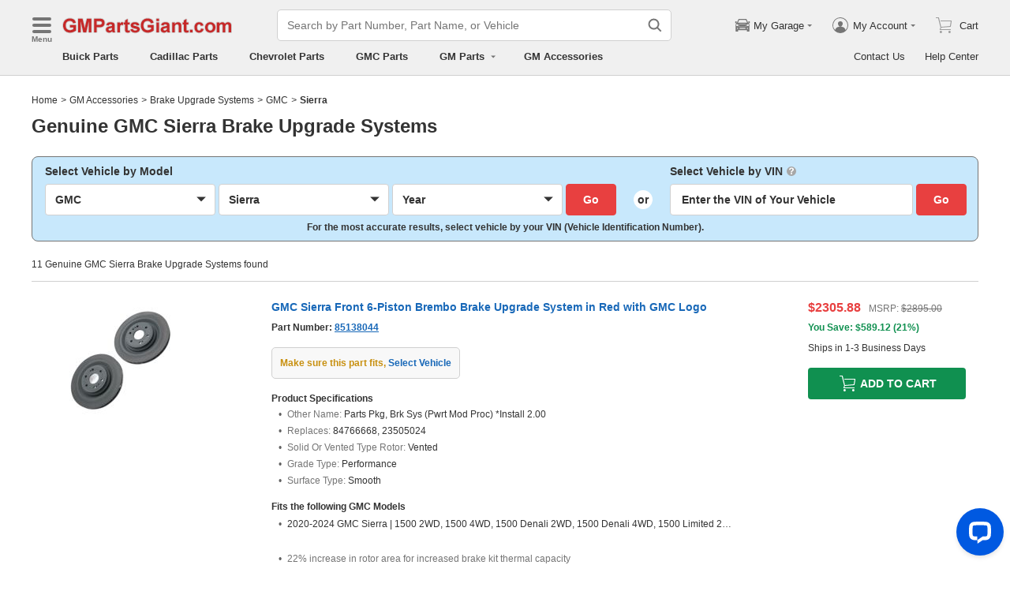

--- FILE ---
content_type: text/html; charset=utf-8
request_url: https://www.gmpartsgiant.com/accessories/gmc-sierra-brake_upgrade_systems.html
body_size: 30538
content:

    <!DOCTYPE html>
      <html lang="en">
      <head>
        <meta charset="UTF-8">
        <meta name="viewport" content="width=device-width, initial-scale=1.0, minimum-scale=1.0, maximum-scale=5.0">
        <title data-react-helmet="true">GMC Sierra Brake Upgrade Systems - Genuine GM</title>
        <meta data-react-helmet="true" name="description" content="Shop wholesale-priced GMC Sierra Brake Upgrade Systems online at GMPartsGiant.com. Guaranteed Genuine GMC Brake Upgrade Systems. Backed by GM&#x27;s warranty"/>
        <link data-react-helmet="true" rel="canonical" href="https://www.gmpartsgiant.com/accessories/gmc-sierra-brake_upgrade_systems.html"/>
        <link rel="apple-touch-icon" href="/icon_192.png" />
        <style>a,abbr,address,article,aside,audio,b,blockquote,body,canvas,caption,cite,code,dd,del,details,dfn,div,dl,dt,em,fieldset,figcaption,figure,footer,form,h1,h2,h3,h4,h5,h6,header,hgroup,html,i,iframe,img,input,ins,kbd,label,legend,li,mark,menu,nav,object,ol,p,pre,q,samp,section,small,span,strong,sub,summary,sup,table,tbody,td,textarea,tfoot,th,thead,time,tr,ul,var,video{box-sizing:border-box}html{font-family:Arial,sans-serif;font-size:100px;touch-action:manipulation}@media only screen and (max-width:767px){html{font-size:100px}}body{-webkit-font-smoothing:antialiased;-moz-osx-font-smoothing:grayscale;color:#333;font-size:.12rem;margin:0;padding:0}a{text-decoration:none}input{outline:0}li,ul{list-style:none;margin:0;padding:0}.ab-affix,.ab-affix-custom{z-index:100}.ab-affix-custom{position:fixed;transition:transform .2s cubic-bezier(.7,.3,.1,1)}.ab-affix-fade-appear,.ab-affix-fade-enter{transform:translateY(-100%)}.ab-affix-fade-appear-active,.ab-affix-fade-enter-active,.ab-affix-fade-exit{transform:translate(0)}.ab-affix-fade-exit-active{transform:translateY(-100%)}.ab-affix-fade-exit-done{display:none}.ab-carousel{position:relative}.ab-carousel-content{height:100%;margin:0;padding:0;width:100%}.ab-carousel-content,.ab-carousel-list{display:block;overflow:hidden;position:relative}.ab-carousel-list{left:0;top:0;-webkit-user-select:none;-ms-user-select:none;user-select:none}.ab-carousel-slider{display:none;float:left;outline:0;overflow:hidden}.ab-carousel.ab-carousel-init .ab-carousel-slider{display:block}.ab-collapse{transform-origin:left top;transition:opacity .2s,height .2s}.ab-collapse-hidden{height:0;overflow:hidden}.ab-collapse-fade-enter{opacity:.8;overflow:hidden}.ab-collapse-fade-enter-active{opacity:1;overflow:hidden}.ab-collapse-fade-enter-done{opacity:1;overflow:visible;overflow:initial}.ab-collapse-fade-exit{opacity:1;overflow:hidden}.ab-collapse-fade-exit-active{opacity:.8;overflow:hidden}.ab-collapse-fade-exit-done{display:none;overflow:visible;overflow:initial}.ab-drawer{background-color:#fff;overflow:auto;position:fixed;transition:transform .3s cubic-bezier(.7,.3,.1,1);z-index:101}.ab-drawer-times{color:#b0b0b0;cursor:pointer;font-size:.16rem;position:absolute;right:.17rem;top:.11rem}.ab-drawer-times:hover{color:#333}.ab-drawer-tf-top{transform:translateY(-100%)}.ab-drawer-tf-bottom{transform:translateY(100%)}.ab-drawer-tf-left{transform:translate(-100%)}.ab-drawer-tf-right{transform:translate(100%)}.ab-drawer-hidden.ab-drawer,.ab-drawer-hidden.ab-mask{display:none}.ab-ellipsis{-webkit-box-orient:vertical;display:block;display:-webkit-box;overflow:hidden}.ab-guide-mask.ab-mask{background-color:rgba(0,0,0,.7);z-index:4}.ab-guide-icon{position:absolute;z-index:5}.ab-guide-content{position:relative;z-index:6}.ab-dp-cal{display:flex}.ab-dp-cal-my{border-left:1px solid #b0b0b0;margin-left:.12rem;padding-left:.12rem}.ab-dp-cal-day,.ab-dp-cal-my{width:2.1rem}.ab-dp-cal-dis{color:#c8c8c8}.ab-dp-cal-dg>ul>li{height:.28rem;width:14.28%}.ab-dp-cal-dg>ul>li.ab-dp-cal-out{color:#666}.ab-dp-cal-myg{padding-bottom:.62rem}.ab-dp-cal-myg>ul{justify-content:space-between}.ab-dp-cal-myg>ul>li{height:.4rem;margin-bottom:.1rem;width:.4rem}.ab-dp-cal-t{bottom:.3rem;cursor:pointer;position:absolute;right:.08rem}.ab-dp-cal-t.ab-dp-cal-t-dis{color:#b0b0b0;cursor:default}.ab-date-picker{position:relative}.ab-date-picker-input{font-size:.14rem;outline:0;padding:.04rem;width:1.44rem}.ab-date-picker-input.ab-date-picker-error{background:#fffacd}.ab-date-picker-icon{color:#606060;position:absolute;right:.05rem;top:50%;transform:translateY(-50%)}.ab-confirm-btns{display:flex;justify-content:flex-end;padding-top:.42rem}.ab-confirm-cancel,.ab-confirm-ok{border-style:solid;border-width:1px;color:#fff;cursor:pointer;display:inline-block;font-size:.12rem;font-weight:700;margin-left:.3rem;outline:0;overflow:hidden;padding:.05rem .3rem;position:relative}.ab-confirm-ok{background:linear-gradient(180deg,#c00000,#c00000 0,#a00000 100%,#a00000 0);border-color:#bc0000}.ab-confirm-ok:hover{background:#bc0000;border-color:#bc0000}.ab-confirm-cancel{background:linear-gradient(180deg,#909090,#909090 0,#707070 100%,#707070 0);border-color:grey}.ab-confirm-cancel:hover{background:grey;border-color:grey}.ab-textarea{align-items:center;border:1px solid #ccc;border-radius:.04rem;display:flex;padding:.04rem;position:relative}.ab-textarea-prefix,.ab-textarea-suffix{padding-left:.04rem;padding-right:.04rem}.ab-textarea.ab-textarea-enter,.ab-textarea.ab-textarea-focus{border-color:#348fee}.ab-textarea.ab-textarea-focus{box-shadow:0 0 4px #348fee}.ab-textarea.ab-textarea-disabled .ab-textarea-control{cursor:not-allowed}.ab-textarea-control{-webkit-appearance:none;appearance:none;background-color:transparent;border:none;display:block;font-size:inherit;line-height:1.3;outline:0;padding:.02rem;resize:none;width:100%}.ab-textarea-suffix{bottom:-.2rem;color:#aaa;font-size:.13rem;padding-right:0;position:absolute;right:0}.ab-input-number .ab-input-suffix{background-color:#fff;border-left:1px solid #f1f1f1;display:none;flex-direction:column;font-size:.08rem;height:100%;padding-left:0;padding-right:0;position:absolute;right:0;top:0;width:.22rem}.ab-input-number-has-controls .ab-input-control{padding-right:.2rem}.ab-input-number-down,.ab-input-number-up{align-items:center;color:#333;cursor:pointer;display:flex;height:50%;justify-content:center;width:100%}.ab-input-number-down:hover,.ab-input-number-up:hover{background-color:#e2e2e2}.ab-input-number-down:active,.ab-input-number-up:active{background-color:#929292;color:#fff}.ab-input-number-up{border-bottom:1px solid #f1f1f1}.ab-input-number.ab-input-enter,.ab-input-number.ab-input-focus{border-color:#348fee}.ab-input-number.ab-input-enter .ab-input-suffix,.ab-input-number.ab-input-focus .ab-input-suffix{display:flex}.ab-link-list-title{align-items:center;display:flex;font-size:.16rem;justify-content:space-between;margin:0;padding:0 0 .12rem}.ab-link-list-icon{display:none}.ab-link-list-content{flex-wrap:wrap;margin-right:-.15rem;width:auto}.ab-link-list-content.ab-link-list-col2>a,.ab-link-list-content.ab-link-list-col2>span{max-width:calc(50% - .15rem);min-width:calc(50% - .15rem)}.ab-link-list-content.ab-link-list-col4>a,.ab-link-list-content.ab-link-list-col4>span{max-width:calc(25% - .15rem);min-width:calc(25% - .15rem)}.ab-link-list-content.ab-link-list-col5>a,.ab-link-list-content.ab-link-list-col5>span{max-width:calc(20% - .15rem);min-width:calc(20% - .15rem)}.ab-link-list-content.ab-link-list-col6>a,.ab-link-list-content.ab-link-list-col6>span{max-width:calc(16.66667% - .15rem);min-width:calc(16.66667% - .15rem)}.ab-link-list-content.ab-link-list-col8>a,.ab-link-list-content.ab-link-list-col8>span{max-width:calc(12.5% - .15rem);min-width:calc(12.5% - .15rem)}.ab-link-list-content>a,.ab-link-list-content>span{align-items:center;border:.5px solid #d0d0d0;color:#333;cursor:pointer;display:inline-block;justify-content:space-between;margin-bottom:8px;margin-right:.15rem;overflow:hidden;padding:.085rem .15rem .085rem .12rem;position:relative;text-overflow:ellipsis;white-space:nowrap;width:100%}.ab-link-list-content>a:after,.ab-link-list-content>span:after{color:grey;content:">";font-size:.12rem;position:absolute;right:.1rem;top:50%;transform:translateY(-50%)}.ab-link-list-content>a:hover,.ab-link-list-content>span:hover{color:#f97601;text-decoration:underline}.ab-link-list-content>.ab-link-list-hidden{display:none}.ab-link-list-wrap-popover.ab-popover-wrap{max-width:3.5rem;min-width:3rem}.ab-link-list-sub-title{display:block;font-size:.12rem;padding-bottom:.06rem}.ab-link-list-sub-link{color:#333;display:inline-block;font-size:.12rem;padding:0 .05rem .05rem 0;text-decoration:underline}@media only screen and (max-width:767px){.ab-link-list-divider{border-bottom:1px solid #d0d0d0}.ab-link-list-body{height:0;overflow:hidden;width:0}.ab-link-list-body.ab-link-list-active{height:auto;width:auto}.ab-link-list-content.ab-link-list-col2>a,.ab-link-list-content.ab-link-list-col2>span,.ab-link-list-content.ab-link-list-col4>a,.ab-link-list-content.ab-link-list-col4>span,.ab-link-list-content.ab-link-list-col5>a,.ab-link-list-content.ab-link-list-col5>span,.ab-link-list-content.ab-link-list-col6>a,.ab-link-list-content.ab-link-list-col6>span,.ab-link-list-content.ab-link-list-col8>a,.ab-link-list-content.ab-link-list-col8>span{max-width:calc(50% - .15rem);min-width:calc(50% - .15rem)}.ab-link-list-icon{align-items:center;cursor:pointer;display:flex;font-size:.22rem;font-weight:700;height:.2rem;justify-content:center;width:.2rem}}.ab-lazy-image{align-items:center;display:flex;justify-content:center;overflow:hidden;position:relative;transition:opacity .5s}.ab-lazy-image:after{content:"";display:none;height:100%;left:0;position:absolute;top:0;width:100%}.ab-lazy-image-loading:after{animation:ab-skeleton-loading 1.4s infinite;background:linear-gradient(90deg,#f2f2f2 25%,#e6e6e6 37%,#f2f2f2 63%);background-size:400% 100%;display:block}.ab-lazy-image img{display:block;max-height:100%;max-width:100%}.ab-input{align-items:center;border:1px solid #ccc;border-radius:.04rem;display:flex;overflow:hidden;padding:.04rem;position:relative}.ab-input-prefix,.ab-input-suffix{padding-left:.04rem;padding-right:.04rem}.ab-input.ab-input-enter,.ab-input.ab-input-focus{border-color:#348fee}.ab-input.ab-input-focus{box-shadow:0 0 4px #348fee}.ab-input.ab-input-disabled .ab-input-control{cursor:not-allowed}.ab-input-control{-webkit-appearance:none;appearance:none;background-color:transparent;border:none;display:block;font-size:inherit;height:100%;outline:0;padding:.02rem;width:100%}.ab-loading-wrap{background-color:hsla(0,0%,100%,.7);height:100%;left:0;position:fixed;top:0;width:100%;z-index:9999}.ab-loading-wrap .ab-loading-content{display:block;height:.31rem;left:50%;position:absolute;top:50%;transform:translate(-50%,-50%);width:.31rem}.ab-loading-bar{height:3px;left:0;margin-bottom:-3px;position:fixed;top:0;width:100%;z-index:999}@keyframes movingBar{0%{left:50%;right:50%}99.9%{left:0;right:0}to{left:50%;right:50%}}@keyframes changeBar{0%,33.3%{background-color:#0aa770}33.33%{background-color:red}66.6%,66.66%{background-color:#f987d6}99.9%{background-color:#00bcd4}}.ab-loading-bar-bar{animation:changeBar 2.25s infinite;background-color:#0aa770;height:0;position:absolute;text-indent:-9999px;width:100%}.ab-loading-bar-bar:before{animation:movingBar .75s infinite;background-color:inherit;content:"";height:3px;left:50%;position:absolute;right:50%}.ab-mask{background-color:rgba(0,0,0,.45);height:100%;left:0;position:fixed;top:0;transition:opacity .4s cubic-bezier(.7,.3,.1,1);width:100%;z-index:101}.ab-mask-fade-appear,.ab-mask-fade-enter{opacity:0}.ab-mask-fade-appear-active,.ab-mask-fade-enter-active,.ab-mask-fade-enter-done,.ab-mask-fade-exit{opacity:1}.ab-mask-fade-exit-active{opacity:0}.ab-mask-fade-exit-done{display:none}.ab-modal{bottom:0;left:0;outline:0;overflow:auto;position:fixed;right:0;top:0;z-index:101}.ab-modal.ab-modal-center{text-align:center}.ab-modal.ab-modal-center:before{content:"";display:inline-block;height:100%;vertical-align:middle;width:0}.ab-modal.ab-modal-center .ab-modal-content{display:inline-block;text-align:left;top:0;vertical-align:middle}.ab-modal-content{-webkit-overflow-scrolling:touch;background-color:#fff;margin-left:auto;margin-right:auto;max-width:calc(100vw - .3rem);overflow:auto;position:relative;transition:transform .3s,opacity .3s cubic-bezier(.7,.3,.1,1);z-index:101}.ab-modal-title{position:relative;width:100%}.ab-modal-title .ab-modal-times{top:50%;transform:translateY(-50%)}.ab-modal-times{color:#b0b0b0;cursor:pointer;font-size:.15rem;position:absolute;right:.12rem;top:.12rem}.ab-modal-times svg{display:block}.ab-modal-times:hover{color:#333}.ab-modal-hidden{display:none}@media only screen and (max-width:767px){.ab-modal-content{width:calc(100vw - .3rem)}}.ab-modal-fade-appear,.ab-modal-fade-enter{opacity:0;transform:translate3d(0,-30px,0)}.ab-modal-fade-appear-active,.ab-modal-fade-enter-active,.ab-modal-fade-enter-done,.ab-modal-fade-exit{opacity:1;transform:translateZ(0)}.ab-modal-fade-exit-active{opacity:0;transform:translate3d(0,-30px,0)}.ab-modal-fade-exit-done{display:none}.ab-move{cursor:move;transform-origin:center center;visibility:hidden}.ab-message-container{position:fixed}.ab-message-notice{overflow:hidden;transition:.3s ease-out}.ab-message-content{align-items:center;background-color:#333;border-radius:.02rem;box-shadow:0 .01rem .05rem #333;color:#fff;display:flex;justify-content:space-between;margin:.05rem .15rem;max-width:calc(100vw - .3rem);padding:.08rem}.ab-message-close{align-items:center;color:#b0b0b0;cursor:pointer;display:flex;font-size:.2rem;height:.2rem;justify-content:center;margin-left:.08rem;width:.2rem}.ab-message-close:hover{color:#fff}.ab-message-fade-appear,.ab-message-fade-enter{opacity:0}.ab-message-fade-appear-active,.ab-message-fade-enter-active,.ab-message-fade-enter-done,.ab-message-fade-exit{opacity:1}.ab-message-fade-exit-active{opacity:0}.ab-message-fade-exit-done{display:none}@media only screen and (max-width:767px){.ab-message-content{margin:.08rem .15rem;width:calc(100vw - .3rem)}}.ab-popover-wrap{background-clip:padding-box;border-radius:4px;min-width:210px}.ab-popover-inner{font-size:.12rem;overflow:auto;padding:.08rem .11rem .05rem;position:relative;width:100%}.ab-popover-inner-expand{padding-right:.1rem}.ab-popover-arrow{border-style:solid;box-shadow:3px 3px 7px rgba(0,0,0,.07);display:block;height:8px;position:absolute;width:8px}.ab-popover-close{color:#bfbfbf;cursor:pointer;font-size:.2rem;line-height:1;padding:0 .05rem;position:absolute;right:.02rem;top:.05rem;z-index:2}.ab-popover-close:hover{color:#4a4a4a}.ab-popover-white{background-color:#fff;box-shadow:0 2px 8px rgba(0,0,0,.15)}.ab-popover-white .ab-popover-arrow{background-color:#fff;border-color:transparent #fff #fff transparent;border-width:4px}.ab-popover-orange{background-color:#fffaec;border:1px solid #906c00;box-shadow:1px 1px 5px -1px #000}.ab-popover-orange .ab-popover-arrow{background-color:#fffaec;border-color:transparent #906c00 #906c00 transparent;border-width:1px}@media only screen and (max-width:767px){.ab-popover-wrap{width:calc(100% - .3rem)}}.ab-radio{align-items:center;cursor:pointer;display:inline-flex;font-size:.14rem;overflow:hidden;position:relative}.ab-radio:hover .ab-radio-control{color:#4f4f4f}.ab-radio input{cursor:inherit;left:0;margin:0;opacity:0;padding:0;position:absolute;top:0;z-index:1}.ab-radio-checked:hover .ab-radio-control{color:#005cc8}.ab-radio-checked .ab-radio-control{color:#0075ff}.ab-radio-checked .ab-radio-control svg{display:inline-block}.ab-radio-disabled{cursor:not-allowed}.ab-radio-disabled .ab-radio-control,.ab-radio-disabled:hover .ab-radio-control{color:#d1d1d1}.ab-radio-control{color:#767676;margin-right:.06rem;position:relative}.ab-radio-control svg{fill:currentcolor;stroke:currentcolor;flex-shrink:0;height:1em;-webkit-user-select:none;-ms-user-select:none;user-select:none;width:1em}.ab-radio-dot,.ab-radio-outer{left:0;position:absolute;top:0}.ab-radio-dot{display:none}.ab-radio-group-horizontal{display:flex}.ab-radio-group-horizontal .ab-radio-item{margin-right:.2rem}.ab-radio-group-horizontal .ab-radio-item:last-child{margin-right:0}.ab-radio-group-vertical{display:flex;flex-direction:column}.ab-radio-group-vertical .ab-radio-item{margin-bottom:.15rem}.ab-radio-group-vertical .ab-radio-item:last-child{margin-bottom:0}.ab-read-more{overflow:hidden}.ab-read-more-hidden{display:none}.ab-read-more-collapse,.ab-read-more-expand{-webkit-user-select:none;-ms-user-select:none;user-select:none}.ab-read-more-collapse:after,.ab-read-more-expand:after{color:#4068b0;cursor:pointer;white-space:nowrap}.ab-read-more-collapse:after{content:" " attr(data-expand)}.ab-read-more-expand:after{content:" " attr(data-collapse)}.ab-rdm-html,.ab-rdm-html-content{overflow:hidden}.ab-rdm-html-collapse:after,.ab-rdm-html-expand:after{cursor:pointer;display:block;line-height:.18rem;padding-top:.02rem;text-decoration:underline;white-space:nowrap}.ab-rdm-html-collapse:after{content:attr(data-expand)}.ab-rdm-html-expand:after{content:attr(data-collapse)}.ab-show-more-collapse,.ab-show-more-ellipsis{white-space:nowrap}.ab-show-more-btn{color:#4068b0;cursor:pointer}.ab-show-more-hidden,.ab-show-more-text{display:block;height:0;overflow:hidden;visibility:hidden}.ab-show-more-hidden{width:0}.ab-select-wrap{background-clip:padding-box;background-color:#fff;border-radius:4px;box-shadow:0 2px 8px rgba(0,0,0,.15);display:flex;min-width:177px}.ab-select-wrap.ab-trigger-fade-hr-exit-done{display:none}.ab-select-inner{flex:1 1;overflow:auto;width:100%}.ab-select-bottom,.ab-select-content,.ab-select-title{display:flex}.ab-select-title{background-color:transparent;border-bottom:1px solid #d7d7d7;color:#606060;cursor:context-menu;font-size:.12rem;font-weight:700;margin:0 .1rem;padding:.09rem 0}.ab-select-col{flex:auto;font-size:.12rem;padding-right:.07rem}.ab-select-col:last-child{padding-right:0}.ab-select-col>li{cursor:pointer;padding:.08rem .11rem}.ab-select-col>li:hover{background-color:#eee}.ab-select-col>li.ab-select-active{background-color:#e6f7ff}.ab-select-col>li.ab-select-unselect{background-color:transparent;cursor:context-menu}.ab-select-input-group{overflow:hidden;position:relative}.ab-select-input-control{-webkit-appearance:none;appearance:none;background-color:#fff;border:1px solid #ccc;border-radius:2px;cursor:pointer;font-size:.14rem;max-width:100%;outline:0;overflow:hidden;padding:.08rem .28rem .07rem .07rem;resize:none;text-overflow:ellipsis;transition:.2s;-webkit-user-select:none;-ms-user-select:none;user-select:none;white-space:nowrap;width:100%}.ab-select-input-control.ab-select-focused{border-color:rgba(52,143,238,.8);box-shadow:0 0 4px rgba(52,143,238,.8)}.ab-select-input-control.ab-select-empty{color:#888}.ab-select-input-control.error{background-color:#fffacd}.ab-select-icon{color:#ccc;font-size:0;position:absolute;right:.21rem;top:50%;transform:translate(100%,-50%);transition:transform .2s}.ab-select-icon svg{font-size:.12rem}.ab-select-active .ab-select-icon{transform:translate(100%,-50%) rotate(180deg)}@media only screen and (max-width:767px){.ab-select-content{display:block}.ab-select-input-control{font-size:.14rem;padding:.1rem .05rem}.ab-select-col{padding-right:0}}.ab-skeleton{overflow:hidden}.ab-skeleton-item{background:#f2f2f2;overflow:hidden}.ab-skeleton-active .ab-skeleton-item{animation:ab-skeleton-loading 1.4s infinite;background:linear-gradient(90deg,#f2f2f2 25%,#e6e6e6 37%,#f2f2f2 63%);background-size:400% 100%}@keyframes ab-skeleton-loading{0%{background-position:100% 50%}to{background-position:0 50%}}.ab-svg-loading{display:inline-block}.ab-svg-loading-icon{animation:loading 1s linear infinite reverse;display:block;height:.31rem;width:.31rem}@keyframes loading{0%{transform:rotate(0)}50%{transform:rotate(180deg)}to{transform:rotate(1turn)}}.ab-loading-container{position:relative}.ab-loading-container-active{pointer-events:none;-webkit-user-select:none;-ms-user-select:none;user-select:none}.ab-loading-container-icon-box{background-color:hsla(0,0%,100%,.7);display:block;height:100%;left:0;position:absolute;top:0;width:100%;z-index:4}.ab-loading-container-icon{left:50%;position:absolute;top:50%;transform:translate(-50%,-50%)}.ab-checkbox{align-items:center;cursor:pointer;display:inline-flex;position:relative;-webkit-user-select:none;-ms-user-select:none;user-select:none}.ab-checkbox-input{cursor:pointer;margin:0;opacity:0;padding:0;position:absolute;z-index:2}.ab-checkbox-inner{background-color:#fff;border:1px solid #b0b0b0;border-radius:.02rem;display:inline-block;flex-shrink:0;margin-right:.06rem;position:relative;transition:.3s}.ab-checkbox-inner:after{-webkit-border-start:0;border-style:solid;border-width:2px;border-inline-start:0;border-top:0;box-sizing:border-box;content:"";display:table;height:62.5%;left:22%;opacity:0;position:absolute;top:45%;transform:rotate(45deg) scale(0) translate(-50%,-50%);transition:.2s cubic-bezier(.71,-.46,.88,.6),opacity .1s;width:37.5%}.ab-checkbox-checked .ab-checkbox-inner:after{opacity:1;transform:rotate(45deg) scale(1) translate(-50%,-50%);transition:.2s cubic-bezier(.12,.4,.29,1.46) .1s}.ab-checkbox-disabled{color:rgba(0,0,0,.25);cursor:not-allowed}.ab-checkbox-disabled .ab-checkbox-inner{background-color:#f5f5f5;border-color:#f0f0f0}.ab-checkbox-disabled .ab-checkbox-input{cursor:not-allowed}.ab-checkbox-white .ab-checkbox-inner:after{border-color:#e84040}.ab-checkbox-white.ab-checkbox-disabled .ab-checkbox-inner:after{border-color:#cecece}.ab-checkbox-blue .ab-checkbox-inner:after{border-color:#fff}.ab-checkbox-blue.ab-checkbox-checked .ab-checkbox-inner{background-color:#0075ff;border-color:#0075ff;transition:none}.ab-checkbox-blue.ab-checkbox-disabled .ab-checkbox-inner{background-color:#f5f5f5;border-color:#f0f0f0}.ab-checkbox-blue.ab-checkbox-disabled .ab-checkbox-inner:after{border-color:#cecece}.ab-checkbox-group{display:flex;flex-wrap:wrap}.ab-checkbox-group .ab-checkbox{margin-right:.08rem}.ab-table{overflow-x:auto}.ab-table-table{border-collapse:collapse;border-spacing:0;table-layout:fixed;width:100%}.ab-table-header{overflow:hidden}.ab-table-body{overflow:auto}.ab-table-checkbox{text-align:center;width:.32rem}.ab-table-checkbox .ab-checkbox-inner{border-width:2px}.ab-table-checkbox-col{width:.32rem}.ab-table-point{cursor:pointer}.ab-table-title{align-items:center;display:flex;text-align:left}.ab-table-arrow{color:#fff;font-size:.16rem;padding:0 .05rem}.ab-tabs{display:flex;position:relative}.ab-tabs-item{cursor:pointer}.ab-tabs-item.ab-tabs-active{font-weight:700}.ab-tabs-item.ab-tabs-disabled{cursor:not-allowed;opacity:.7}.ab-tabs-bar{background-color:#b22222;height:0;margin:0;overflow:hidden;padding:0;position:absolute;transition:.25s;width:0}.ab-tabs-bottom,.ab-tabs-top{flex-direction:row}.ab-tabs-bottom>.ab-tabs-bar,.ab-tabs-top>.ab-tabs-bar{left:0}.ab-tabs-left,.ab-tabs-right{flex-direction:column}.ab-tabs-left>.ab-tabs-bar,.ab-tabs-right>.ab-tabs-bar{top:0}.ab-tabs-top>.ab-tabs-bar{bottom:0}.ab-tabs-bottom>.ab-tabs-bar{top:0}.ab-tabs-left>.ab-tabs-bar{right:0}.ab-tabs-right>.ab-tabs-bar{left:0}.ab-trigger-wrap{left:0;position:absolute;top:0;z-index:101}.ab-trigger-wrap.ab-trigger-hidden{display:none}.ab-trigger-mask{background-color:transparent;bottom:0;display:none;left:0;position:fixed;right:0;top:0;z-index:101}.ab-trigger-mask.ab-trigger-mask-show{display:block}.ab-trigger-fade-appear,.ab-trigger-fade-enter,.ab-trigger-fade-hr-appear,.ab-trigger-fade-hr-enter{opacity:0}.ab-trigger-fade-appear,.ab-trigger-fade-enter{transform:scale(.7)}.ab-trigger-fade-hr-appear,.ab-trigger-fade-hr-enter{opacity:0;transform:scaleY(.7)}.ab-trigger-fade-appear-active,.ab-trigger-fade-enter-active,.ab-trigger-fade-hr-appear-active,.ab-trigger-fade-hr-enter-active{opacity:1;transition:opacity .2s,transform .2s}.ab-trigger-fade-appear-active,.ab-trigger-fade-enter-active{transform:scale(1)}.ab-trigger-fade-hr-appear-active,.ab-trigger-fade-hr-enter-active{transform:scaleY(1)}.ab-trigger-fade-exit,.ab-trigger-fade-hr-exit{opacity:1}.ab-trigger-fade-exit-active,.ab-trigger-fade-hr-exit-active{opacity:0;transition:opacity .2s,transform .2s}.ab-trigger-fade-exit-active{transform:scale(.7)}.ab-trigger-fade-hr-exit-active{transform:scaleY(.7)}.ab-trigger-fade-exit-done,.ab-trigger-fade-hr-exit-done{display:none}.ab-dp-cg-content,.ab-dp-cg-head,.ab-dp-cg-title{align-items:center;display:flex}.ab-dp-cg-title{font-size:.14rem;padding-bottom:.08rem;-webkit-user-select:none;-ms-user-select:none;user-select:none}.ab-dp-cg-title>strong{color:#4a4a4a;cursor:default;flex:1 1;margin-left:.1rem}.ab-dp-cg-title>strong.ab-dp-cg-clickable{cursor:pointer}.ab-dp-cg-title>strong.ab-dp-cg-clickable:hover{color:#000}.ab-dp-cg-dis-icon,.ab-dp-cg-icon{align-self:flex-end;margin-left:.08rem}.ab-dp-cg-icon{cursor:pointer}.ab-dp-cg-head{padding-bottom:.05rem}.ab-dp-cg-head>li{align-items:center;cursor:default;display:flex;justify-content:center}.ab-dp-cg-content{flex-wrap:wrap}.ab-dp-cg-content>li{align-items:center;color:#000;cursor:pointer;display:flex;justify-content:center}.ab-dp-cg-content>li:hover{background:#f0f0f0}.ab-dp-cg-content>li.ab-dp-cg-dis{color:#b0b0b0;cursor:not-allowed}.ab-dp-cg-content>li.ab-dp-cg-dis:hover{background:0 0}.ab-dp-cg-content>li.ab-dp-cg-selected,.ab-dp-cg-content>li:active{background:#c7e0f4;border:3px solid #c7e0f4;border-radius:2px;color:#000}.ab-dp-cg-content>li.ab-dp-cg-today{background:#0078d4;color:#fff}.ab-dp-cg-arrow{cursor:pointer}.ab-icon{display:block;height:1em;width:1em}.ab-icon svg{display:block;transform-origin:50%;transition:transform .2s}.ab-icon-spin{animation:iconRunningCircle 1s linear infinite}@keyframes iconRunningCircle{0%{transform:rotate(0)}to{transform:rotate(1turn)}}
/*# sourceMappingURL=vendor514edca1.css.map*/
.btn{border-radius:.02rem;cursor:pointer;line-height:1;outline:none;text-align:center;vertical-align:middle;white-space:nowrap}.btn-default{background-color:#fff;border:1px solid #ccc;color:#333}.btn-red{background:linear-gradient(180deg,#c00000,#c00000 0,#a00000 100%,#a00000 0);border:1px solid #bc0000;color:#fff}.btn-green{background-color:#109050;border:none;color:#fff}.btn-primary{background:linear-gradient(180deg,#f0f0f0,#f0f0f0 0,#e0e0e0 100%,#e0e0e0 0);border:1px solid #d0d0d0;color:#486090}.ellipsis{overflow:hidden;text-overflow:ellipsis;white-space:nowrap}.flex-row{align-items:center;display:flex;flex-direction:row}.flex-col{align-items:normal;display:flex;flex-direction:column}.flex-row-reverse{align-items:center;display:flex;flex-direction:row-reverse}.flex-col-reverse{align-items:normal;display:flex;flex-direction:column-reverse}.row-left{justify-content:flex-start}.row-center{justify-content:center}.row-right{justify-content:flex-end}.row-between{justify-content:space-between}.col-top{align-items:flex-start}.col-center{align-items:center}.col-bottom{align-items:flex-end}.flex-1{flex:1 1}.flex-2{flex:2 1}.flex-3{flex:3 1}.flex-4{flex:4 1}.flex-5{flex:5 1}.flex-6{flex:6 1}.flex-wrap{flex-wrap:wrap}.list-style-dot li:before{border-radius:50%;color:#606060;content:"•";display:inline-block;height:.03rem;margin-right:.05rem;width:.03rem}.list-style-dotted{padding-left:.2rem;position:relative}.list-style-dotted li:before{border-radius:50%;color:#606060;content:"•";display:inline-block;height:.03rem;left:.09rem;position:absolute;width:.03rem}.ab-seo-inline{display:inline-block;height:0;overflow:hidden;width:0}body{min-width:1200px}.container{margin:0 auto;width:1200px}b,strong{font-weight:700}@media only screen and (max-width:767px){.container,body{min-width:360px}.container{width:100%}}
/*# sourceMappingURL=main14c1c3a3.css.map*/
.ab-breadcrumb-nav{font-size:.12rem;line-height:1.6;padding:.15rem 0}.ab-breadcrumb-nav a{color:#333}.ab-breadcrumb-arrow{padding:0 .01rem}@media only screen and (max-width:767px){.ab-breadcrumb-nav{padding:.05rem 0 .1rem}}.about-c-img{height:2.4rem;margin-top:.4rem;overflow:hidden;position:relative;width:100%}.about-c-img img{height:100%;object-fit:cover;width:100%}.about-us-m{display:flex;flex-wrap:wrap;justify-content:space-between;padding-top:.16rem}.about-us-m>li{align-items:center;display:flex;flex-direction:column;padding:.12rem 0;width:2.1rem}.about-us-m-title{color:#1972d2;font-size:.16rem;font-weight:700;padding-top:.08rem;text-align:center}.about-us-m-icon{color:#1972d2;font-size:.9rem}@media only screen and (max-width:767px){.about-us-m>li{width:1.6rem}}.about-us-location{border-top:.01rem solid #d0d0d0;margin-top:.24rem}.about-us-location-title{font-size:.2rem;margin:0;padding:.16rem 0}.about-us-location-content{display:flex;flex-wrap:wrap;justify-content:space-between}.about-us-location-location{width:50%}.about-us-location-location>p{color:#000;margin:0}.about-us-location-location>ul{margin-top:.2rem}.about-us-location-iframe{width:4.64rem}.about-us-location-iframe iframe{border:none;height:2.4rem;width:100%}.about-us-location-list{margin-top:-1.6rem}.about-us-location-list>li{display:flex}.about-us-location-list>li>p{cursor:pointer;margin:0 0 .24rem .18rem}.about-us-location-list>li:last-child>p{cursor:auto;display:flex}.about-us-location-welcome>a{color:#1972d2;text-decoration:underline}.about-us-location-icon{color:#707070;font-size:.24rem}@media only screen and (max-width:767px){.about-us-location-list{margin-top:0}.about-us-location-location{width:100%}.about-us-location-iframe{margin:.15rem 0 .28rem}}
/*# sourceMappingURL=common7421623b.css.map*/
header.com-header{display:block}.com-header{background-color:#f0f0f0;border-bottom:1px solid #d0d0d0;width:100%}.com-header.com-header-snd{background-color:#e0e0e0}.com-header-sale{background-color:#1372d2;color:#fff;font-size:.14rem;font-weight:700;padding:.12rem 0;text-align:center}.com-header-container{padding:.12rem 0 .16rem}.com-header-container>div{align-items:center;display:flex;justify-content:flex-start}.com-header-logo{font-size:0;margin-right:.24rem;width:2.48rem}.com-header-logo-l{width:2.88rem}.com-header-logo>img{max-width:100%}.com-header-logo>img:first-child{height:.32rem}.com-header-logo>img:nth-child(2){display:block;position:absolute}.com-header-snd-logo{color:#e84040;display:flex;font-size:.24rem;font-weight:700;margin-right:.24rem;min-width:2.48rem}.com-header-snd-logo:after{content:attr(data-suffix)}.com-header-search-wrap{align-items:center;display:flex}.com-header-search{flex-shrink:0;width:5rem}.com-header-seo-inline{display:block;height:0;overflow:hidden;width:0}.com-header-m-service{display:none}.com-header-cah,.com-header-service{align-items:center;display:flex;font-size:.13rem;justify-content:flex-end;margin-left:auto}.com-header-cah .ab-icon,.com-header-service .ab-icon{color:#757575;font-size:.24rem;margin-right:.04rem}.com-header-cah>div,.com-header-service>div{align-items:center;cursor:pointer;display:flex}.com-header-cah>div:nth-child(2),.com-header-service>div:nth-child(2){margin:0 .24rem}.com-header-vehicle-icon.ab-icon{font-size:.2rem}.com-header-service-s .com-header-vehicle-info>b{max-width:1rem}.com-header-cah>a{margin-left:.25rem}.com-header-vehicle{max-height:.22rem}.com-header-vehicle-info{display:flex;flex-direction:column;max-width:1.4rem}.com-header-vehicle-info>b{display:inline-block;font-size:.14rem;max-width:100%;overflow:hidden;text-overflow:ellipsis;white-space:nowrap}.com-header-vehicle-tip{align-items:center;color:#333;display:flex}.com-header-vehicle-tip:after{border-left:.03rem solid transparent;border-right:.03rem solid transparent;border-top:.03rem solid #757575;content:"";margin-left:.04rem}.com-header-small{font-size:.12rem}.com-header-cart{position:relative}.com-header-cart-count{background-color:#e84040;border-radius:50%;color:#fff;font-size:.12rem;left:.15rem;min-width:.16rem;padding:.01rem .03rem;position:absolute;text-align:center;top:0}.com-header-cart .ab-icon{margin-right:.08rem}.com-header-custom-loading-wrap.ab-loading-wrap{background-color:rgba(0,0,0,.7)}.com-header-custom-loading-wrap.ab-loading-wrap .com-header-custom-loading-content{display:block;height:.24rem;left:50%;position:absolute;top:10%;transform:translate(-50%,-50%);width:1.6rem}.com-header-link{color:#333;font-size:.13rem}.com-header-bottom{padding-left:.39rem;padding-top:.12rem}.com-header-bottom-h,.com-header-bottom-hb{padding-left:3.11rem}.com-header-bottom-h{padding-top:.2rem}.com-header-bottom-hb{padding-top:.25rem}@media only screen and (max-width:767px){.com-header-sale{padding:.12rem .08rem}.com-header-container{padding:.1rem .16rem .12rem}.com-header-container>div{display:block}.com-header-logo{margin:0}.com-header-logo>img{display:block}.com-header-logo>img:first-child{height:.24rem}.com-header-logo>img:nth-child(2){display:none}.com-header-logo-l>img:first-child{height:.21rem}.com-header-snd-logo{font-size:.18rem;margin:0;min-width:auto}.com-header div.com-header-bottom,.com-header-service{display:none}.com-header-search{padding-top:.18rem;width:100%}.com-header-search .ab-input-suffix{padding-left:0}.com-header-m-service{align-items:center;display:flex;margin-left:auto}.com-header-m-service>a{margin:0 .12rem}.com-header-m-service .ab-icon{color:#757575;font-size:.24rem}.com-header-cart .ab-icon{margin-right:0}}.v-vin-confirm-confirm.ab-confirm-wrap .ab-modal-content{background:transparent}.v-vin-confirm-confirm.ab-confirm-wrap .ab-modal-title{display:flex;justify-content:flex-end}.v-vin-confirm-close{color:#fff;cursor:pointer;font-size:.2rem;font-weight:700}.v-vin-confirm-c{background-color:#c8e8fc;border:1px solid #757575;border-radius:.05rem;max-height:calc(95vh - 1.1rem);overflow:auto}.v-vin-confirm-c-content{padding:.16rem 0 .16rem .39rem;width:4.39rem}.v-vin-confirm-c-title{font-size:.14rem;padding-bottom:.16rem}.v-vin-confirm-c-title>b{padding-bottom:.08rem}.v-vin-confirm-c-icon{cursor:pointer;margin-left:.04rem}.v-vin-confirm-c-sub-title{padding-bottom:.08rem}.v-vin-confirm-c-sub-title>b{display:block;padding-bottom:.04rem}.v-vin-confirm-c-vehicle>li{align-items:center;background-color:#fff;border:1px solid #d0d0d0;border-radius:.04rem;cursor:pointer;display:flex;height:.64rem;margin-bottom:.08rem;padding:0 .12rem}.v-vin-confirm-c-circle{border:1px solid #d0d0d0;border-radius:50%;display:inline-block;flex-shrink:0;height:.16rem;margin-right:.12rem;width:.16rem}.v-vin-confirm-c-vehicle-info{font-size:.14rem}.v-vin-confirm-c-option{padding-top:.04rem}.v-vin-confirm-c-tip{border-top:1px dotted #d0d0d0;font-size:.14rem;line-height:.2rem;padding-top:.08rem}.v-vin-confirm-c-see{cursor:pointer;font-size:.14rem;text-decoration:underline}.v-vin-confirm-c-nhtsa{color:#1868b8;font-weight:700;text-decoration:underline}.v-vin-confirm-c-tutorial{background-color:#fffcf3;border-radius:.04rem;border-top:1px solid #d0d0d0;margin-top:-.1rem;position:relative}.v-vin-confirm-c-tutorial-content{font-size:.14rem;font-weight:700;padding:.16rem 0 .16rem .39rem;width:4.39rem}.v-vin-confirm-c-arrow{background-color:#fffcf3;border-color:transparent #d0d0d0 #d0d0d0 transparent;border-style:solid;border-width:1px;display:block;height:.08rem;left:.77rem;position:absolute;top:-.04rem;transform:translateX(-50%) rotate(-135deg);width:.08rem}.v-vin-confirm-c-img{margin:.08rem 0 .16rem;padding-top:40%;position:relative}.v-vin-confirm-c-img>img{left:0;max-height:100%;max-width:100%;position:absolute;top:0}.v-vin-confirm-snd .v-vin-confirm-c{background-color:#1868b8;border-width:0}.v-vin-confirm-snd .v-vin-confirm-c-content{color:#fff}.v-vin-confirm-snd .v-vin-confirm-c-content .v-vin-confirm-c-nhtsa{color:#c8e8fc}.v-vin-confirm-snd .v-vin-confirm-c-vehicle{color:#333}@media only screen and (max-width:767px){.v-vin-confirm-c-content,.v-vin-confirm-c-tutorial-content{padding:.16rem;width:100%}.v-vin-confirm-c-sub-title,.v-vin-confirm-c-title,.v-vin-confirm-c-title>b{padding-bottom:.1rem}.v-vin-confirm-c-icon{display:none}.v-vin-confirm-c-vehicle>li{margin-bottom:.1rem;padding:0 .09rem}.v-vin-confirm-c-circle{margin-right:.05rem}.v-vin-confirm-c-tip{padding-top:.1rem}.v-vin-confirm-c-arrow{left:.53rem}}.av-vp-wrap.ab-popover-wrap{width:3.26rem}.av-vp-wrap.ab-popover-wrap .ab-popover-inner{padding:.1rem .15rem}.av-vp-l1{margin:.04rem 0 .21rem}.av-vp-l2{margin-bottom:.04rem}.av-vp-more{padding-bottom:.07rem;text-align:right}.av-vp-more a{color:#1868b8;text-decoration:underline}@media only screen and (max-width:767px){.av-vp-wrap.ab-popover-wrap{width:calc(100% - .3rem)}}.av-prev-wrap.ab-popover-wrap{border-radius:0;box-shadow:0 0 .04rem rgba(0,0,0,.35);width:4.62rem}.av-prev-wrap.ab-popover-wrap .ab-popover-inner{padding:0}.av-prev-title{border-bottom:1px dotted #d0d0d0;color:#606060;font-size:.13rem;padding:.08rem .15rem}.av-prev-content{max-height:2.5rem;overflow-y:auto}.av-prev-content>li{align-items:center;border-bottom:1px dotted #d0d0d0;border-left:2px solid transparent;color:#333;cursor:pointer;display:flex;font-size:.14rem;justify-content:space-between;min-height:.49rem;padding:.1rem .15rem}.av-prev-content>li:hover{background-color:#e8e8e8;border-left-color:#d00000}.av-prev-content>li:nth-child(odd){background-color:#f0f0f0}.av-prev-info{flex:1 1;max-width:calc(100% - .5rem);padding:0 .2rem 0 .02rem}.av-prev-info>strong{font-size:.14rem}.av-prev-sub{color:gray;display:block;max-width:100%;overflow:hidden;padding-top:.05rem;text-overflow:ellipsis;white-space:nowrap}.av-prev-times{padding:.05rem .03rem}.av-prev-times .ab-icon{color:#707070;font-size:.24rem}.av-prev-add-item{align-items:center;display:flex;justify-content:space-between;margin:0 .15rem;padding:.1rem 0}.av-prev-clear-btn{color:#1868b8;cursor:pointer;font-size:.13rem;-webkit-user-select:none;-ms-user-select:none;user-select:none;white-space:nowrap}.av-prev-clear-btn.av-prev-clear-disabled{color:#b0b0b0;cursor:not-allowed}.av-prev-clear-btn.av-prev-clear-disabled:hover{text-decoration:none}.av-prev-clear-btn:hover{text-decoration:underline}.motor-2nd .av-prev-content{max-height:2.5rem;overflow-y:auto}.motor-2nd .av-prev-content>li{min-height:.44rem;padding:.08rem .13rem .08rem .16rem}.motor-2nd .av-prev-content>li .ab-radio{min-width:.26rem}.motor-2nd .av-prev-sub{padding-top:.09rem}.motor-2nd .av-prev-times .ab-icon{color:#757575;font-size:.18rem}@media only screen and (max-width:767px){.av-prev-wrap.ab-popover-wrap{width:calc(100% - .24rem)}.av-prev-add-item{padding:.15rem 0}}.av-btn{border:none;cursor:pointer;display:inline-block;font-weight:700;outline:none;overflow:hidden;position:relative}.av-btn-red{background:#e84040;border:1px solid #e84040;color:#fff}.av-btn-light-red{background:#ff5757;border:1px solid #ff5757;color:#fff}.av-btn-yellow{background:#ffca28;border:1px solid #ffca28;color:#333}.av-btn-black{background:#333;border:1px solid #202020;color:#fff}.av-btn-blue{background:#1868b8;border:1px solid #1868b8;color:#fff}.av-btn-sm{font-size:.12rem;padding:.04rem .18rem}.av-btn-md{font-size:.14rem;padding:.07rem .3rem}.av-btn-radius{border-radius:.04rem}.av-btn-right-radius{border-radius:.04rem .2rem .2rem .04rem}@media only screen and (max-width:767px){.av-btn-mw{width:100%}.av-btn-md,.av-btn-sm{font-size:.14rem;padding:.11rem .18rem}.av-btn-right-radius{border-radius:.08rem}}.c-header-account:after{border-left:.03rem solid transparent;border-right:.03rem solid transparent;border-top:.03rem solid #757575;content:"";margin-left:.04rem}.c-header-account-tip{min-height:.84rem;padding:.14rem;width:2.02rem}.c-header-account-logged-tip{padding:.03rem .17rem .15rem .13rem;width:2.02rem}.c-header-account-logged-tip>a{align-items:center;color:#333;display:flex;font-size:.13rem;margin-bottom:.08rem}.c-header-account-logged-tip>a>.ab-icon{color:#9d9d9d;font-size:.24rem;margin-right:.08rem}.c-header-account-logout{background:#f0f0f0;border:1px solid #b0b0b0;color:#333;outline:none;padding:.07rem 0}.c-header-account-login,.c-header-account-logout{cursor:pointer;font-size:.14rem;font-weight:700;width:100%}.c-header-account-login{background-color:#109050;color:#fff;display:block;margin-bottom:.11rem;padding:.12rem 0;text-align:center}.c-header-account-start{color:#4068b0;cursor:pointer;padding-left:.11rem;text-decoration:underline}.c-header-mwd-menu{margin:0 .14rem 0 .01rem;position:relative}.c-header-mwd-menu-text{color:#757575;cursor:pointer;font-size:.1rem;font-weight:700;left:50%;position:absolute;transform:translateX(-50%)}.c-header-mwd-icon{color:#757575;cursor:pointer;font-size:.24rem}.c-header-mwd-drawer{font-size:.14rem;padding:.48rem .24rem .15rem}.c-header-mwd-drawer .ab-drawer-times{color:gray;font-size:.28rem;right:.3rem;top:.18rem}.c-header-mwd-account{padding-bottom:.24rem}.c-header-mwd-account a{align-items:center;color:#333;display:flex;width:100%}.c-header-mwd-account .ab-icon{color:#b0b0b0;font-size:.24rem;margin-right:.04rem}.c-header-mwd-log{align-items:center;display:flex;justify-content:flex-start}.c-header-mwd-log>a:first-child{margin-right:.24rem}.c-header-mwd-dnl{border-top:1px solid #d0d0d0;padding:.24rem 0 .16rem}.c-header-mwd-dnl a,.c-header-mwd-dnl span{align-items:center;color:#333;cursor:pointer;display:flex;font-size:.14rem;justify-content:space-between;line-height:.2rem;padding:.08rem 0;position:relative;width:100%}.c-header-mwd-dnl a:after,.c-header-mwd-dnl span:after{border-left:.04rem solid transparent;border-right:.04rem solid transparent;border-top:.04rem solid #d0d0d0;content:"";margin-left:0}.c-header-mwd-dnl a:hover,.c-header-mwd-dnl span:hover{text-decoration:underline}.c-header-mwd-dnl a:after,.c-header-mwd-dnl span:after{transform:rotate(270deg)}.c-header-mwd-title{font-weight:700;padding-bottom:.08rem}@media only screen and (max-width:767px){.c-header-mwd-menu{margin-right:.08rem}}.search-input-content.ab-input{background-color:#fff;border:1px solid #d0d0d0;border-radius:.05rem;font-size:.14rem;height:.4rem;width:100%}.search-input-content.ab-input.ab-input-focus{box-shadow:.01rem .01rem .1rem 0 #b0b0b0}.search-input-content.ab-input input{padding:.12rem .43rem .12rem .08rem}.search-input-btn-wrap{background:transparent;border:none;cursor:pointer;display:block;padding:0}.search-input-btn{color:#757575;font-size:.24rem}.search-input-fieldset{border:0;margin:0;padding:0}.search-input-legend{display:block;height:0;overflow:hidden;width:0}@media only screen and (max-width:767px){.search-input-content.ab-input input{padding-right:0}}@media only screen and (max-width:320px){.search-input-content.ab-input{font-size:.12rem}.search-input-content.ab-input input{padding-left:0}.search-input-content.ab-input .ab-input-suffix{padding:0}}.c-header-nav{align-items:center;display:flex;font-size:.13rem;font-weight:700}.c-header-nav>li{padding-right:.4rem;position:relative}.c-header-nav>li>a,.c-header-nav>li>span{color:#333;cursor:pointer}.c-header-nav>li>span{padding-right:.1rem}.c-header-nav>li>span:after{border-left:3px solid transparent;border-right:3px solid transparent;border-top:3px solid #757575;content:"";position:absolute;right:.36rem;top:50%;transform:translateY(-50%)}.c-header-nav-pop-wrap.ab-popover-wrap{min-width:1.44rem}.c-header-nav-pop-inner.ab-popover-inner{padding:.16rem}.c-header-nav-pop-list{font-weight:700}.c-header-nav-pop-list>li:nth-child(n+2){padding-top:.14rem}.c-header-nav-pop-list a{color:#333}.c-header-nav-pop-list a:hover{color:blue}.v-cm-modal.ab-modal .ab-modal-content{background-color:transparent}.v-cm-close{color:#fff;cursor:pointer;display:inline-block;font-size:.2rem;font-weight:700;margin-left:calc(100% - .28rem)}@media only screen and (max-width:767px){.v-cm-content{width:100%}.v-cm-close{margin-left:calc(100% - .12rem)}}.v-c{background-color:#c8e8fc;border:1px solid #757575;border-radius:.08rem;height:1.08rem;padding:0 .16rem}.v-c-change{color:#1868b8;cursor:pointer;font-size:.12rem;text-decoration:underline}.v-c-selected{align-items:flex-end;display:flex;max-width:100%}.v-c-selected.v-c-has-opt .v-c-selected-find.av-btn,.v-c-selected.v-c-has-opt .v-c-selected-preview{height:.46rem}.v-c-selected-content{max-width:calc(100% - .68rem);min-width:6.56rem}.v-c-selected-title{align-items:center;display:flex;font-size:.14rem;justify-content:space-between;padding:0 0 .1rem .12rem}.v-c-selected-preview{background-color:#fff;border:1px solid #d0d0d0;border-radius:.04rem;color:#757575;display:flex;flex-direction:column;font-size:.12rem;font-weight:700;height:.4rem;justify-content:center;padding:.05rem .5rem .05rem .12rem}.v-c-selected-preview>div{overflow:hidden;text-overflow:ellipsis;white-space:nowrap}.v-c-selected-info{color:#333;font-size:.14rem}.v-c-selected-oi{max-width:100%;overflow:hidden;padding-top:.04rem;text-overflow:ellipsis;white-space:nowrap}.v-c-selected-find.av-btn{height:.4rem;margin-left:.04rem;padding:0 .21rem}.motor-2nd .v-c{background-color:#1868b8;border:none;padding:0 .24rem}.motor-2nd .v-c .v-base-cancel,.motor-2nd .v-c-change,.motor-2nd .v-c-selected-title{color:#fff}@media only screen and (max-width:767px){.v-c{border-radius:.1rem;display:block;height:auto;overflow:hidden;padding:0}.v-c-selected{display:block;padding:.12rem .16rem;width:100%}.v-c-selected .v-c-selected-find.av-btn,.v-c-selected .v-c-selected-preview,.v-c-selected.v-c-has-opt .v-c-selected-find.av-btn,.v-c-selected.v-c-has-opt .v-c-selected-preview{height:auto}.v-c-selected-title{padding:0 .12rem .14rem}.v-c-selected-content{max-width:100%;min-width:auto}.v-c-selected-preview{display:block;padding:.14rem .12rem}.v-c-selected-preview>div{white-space:unset}.v-c-selected-info{display:block;font-size:.16rem}.v-c-selected-vin{display:block;font-size:.14rem;padding-top:.04rem}.v-c-selected-oi{white-space:unset}.v-c-selected-find.av-btn{margin:.12rem 0 0;padding:.11rem .21rem}.motor-2nd .v-c{border:1px solid #757575;border-radius:.08rem;padding:0}.motor-2nd .v-c .v-c-selected-find.av-btn{padding:.15rem .21rem}}.v-base{padding-bottom:.22rem;position:relative;width:100%}.v-base.v-base-only-model .v-base-or,.v-base.v-base-only-model .v-base-vin{display:none}.v-base-content{align-items:flex-end;display:flex}.v-base-or{background-color:#fff;border-radius:50%;color:#333;flex-shrink:0;font-size:.14rem;font-weight:700;margin:0 .22rem .08rem;padding:.04rem 0;text-align:center;width:.24rem}.v-base-model,.v-base-vin{font-size:.14rem;max-width:100%}.v-base-title{align-items:center;color:#333;display:flex;font-size:.14rem;font-weight:700;padding-bottom:.08rem;position:relative}.v-base-cancel{color:#1868b8;cursor:pointer;position:absolute;right:.68rem;text-decoration:underline}.v-base-model-content,.v-base-vin-content{align-items:center;display:flex}.v-base-model-content .av-btn-md,.v-base-vin-content .av-btn-md{padding:.11rem .21rem}.v-base-model-content .av-ipt{flex:1 1;margin:0 .04rem 0 0;width:2.16rem}.v-base-model-content .av-ipt .ab-select-input-control{font-weight:700;padding:.11rem .25rem .11rem .12rem}.v-base-vin-input.av-vsh-group{margin:0 .04rem 0 0;width:3.08rem}.v-base-vin-input.av-vsh-group .ab-input{padding-bottom:.09rem;padding-top:.09rem}.v-base-icon{cursor:pointer;font-size:.12rem;margin-left:.05rem}.v-base-vin-tip{bottom:0;color:#333;display:block;font-size:.12rem;font-weight:700;left:0;position:absolute;text-align:center;width:100%}.v-base-snd .v-base-title,.v-base-snd .v-base-vin-tip{color:#fff}.v-base-snd .v-base-model-content .av-ipt{width:2rem}.v-base-snd .v-base-or{margin:0 .32rem .1rem}.v-base-snd .v-base-vin-input.av-vsh-group{width:3.2rem}@media only screen and (max-width:767px){.v-base{padding-bottom:0}.v-base.v-base-only-model .v-base-vin.v-base-active{display:block}.v-base-model,.v-base-or,.v-base-title,.v-base-vin,.v-base>.v-base-vin-tip{display:none}.v-base-content{display:block}.v-base-vin-tip{margin:.12rem 0 0;position:static}.v-base-model,.v-base-vin{padding:.12rem .16rem}.v-base-model-content,.v-base-model.v-base-active,.v-base-vin-content,.v-base-vin.v-base-active{display:block}.v-base-model-content .av-btn-md,.v-base-vin-content .av-btn-md{padding:.12rem .21rem}.v-base-model-content .av-ipt{margin:0 0 .12rem;width:100%}.v-base-model-content .av-ipt .ab-select-input-control{padding:.15rem .25rem .15rem .12rem}.v-base-vin-input.av-vsh-group{margin:0 0 .12rem;width:100%}.v-base-vin-input.av-vsh-group .ab-input{padding-bottom:.13rem;padding-top:.13rem}.v-base-snd .v-base-model-content .av-btn-md,.v-base-snd .v-base-vin-content .av-btn-md{padding:.15rem .21rem}.v-base-snd .v-base-model-content .av-ipt,.v-base-snd .v-base-vin-input.av-vsh-group{width:100%}}.av-vsh-content,.av-vsh-title{font-size:.12rem}.av-vsh-content{line-height:1.4;padding-top:.1rem}.av-vsh-content span{color:#1372e1;cursor:pointer;text-decoration:underline}.av-vsh-tip.ab-popover-wrap{max-width:2.42rem;min-width:2.42rem}.av-vsh-tip.ab-popover-wrap .ab-popover-inner{padding:.1rem .15rem}.av-vsh-group{margin:0 0 .1rem}.av-vsh-input.ab-input{background-color:#fff;border:1px solid #d0d0d0;border-radius:4px;font-size:.14rem;padding:.13rem .2rem .13rem .12rem;transition:all .3s}.av-vsh-input.ab-input .ab-input-control{font-weight:700}.av-vsh-input.ab-input .ab-input-control:-ms-input-placeholder{color:#333}.av-vsh-input.ab-input .ab-input-control::placeholder{color:#333}.av-vsh-text-right{text-align:right}.motor-2nd .av-vsh-input.ab-input.ab-input-focus{border-color:#ffca28;box-shadow:inset 0 0 0 1px #ffca28}@media only screen and (max-width:767px){.av-vsh-tip.ab-popover-wrap{max-width:none}.av-vsh-group{margin-bottom:.12rem}.av-vsh-input.ab-input{padding:.1rem .2rem .1rem .12rem}}.av-mst-extra-title{align-items:center;display:flex}.av-mst-qt-btn{cursor:pointer;font-size:.14rem;margin-left:.04rem}.av-mst-question.ab-popover-wrap{line-height:1.5}.av-mst-question.ab-popover-wrap .ab-popover-inner{padding:.11rem .25rem .11rem .11rem}.av-mst-body-drop.ab-select-wrap,.av-mst-only-body-drop.ab-select-wrap{padding:0}.av-mst-body-drop.ab-select-wrap .ab-select-col,.av-mst-only-body-drop.ab-select-wrap .ab-select-col{min-width:3.2rem}.av-mst-body-drop.ab-select-wrap .ab-select-col>li,.av-mst-only-body-drop.ab-select-wrap .ab-select-col>li{border-bottom:none;padding:0 .15rem}.av-mst-body-drop.ab-select-wrap .ab-select-col>li:last-child,.av-mst-only-body-drop.ab-select-wrap .ab-select-col>li:last-child{padding-top:0}.av-mst-body-drop.ab-select-wrap .ab-select-col{padding-bottom:.3rem}.av-mst-body-drop.ab-select-wrap .ab-select-col>li .av-mst-b-border{padding:.1rem 0}.av-mst-b-border{border-bottom:1px solid #d7d7d7}.av-mst-body-style{align-items:center;display:flex;justify-content:space-between;padding:.08rem 0}.av-mst-body-style img{max-width:1.04rem;min-height:.65rem}.av-mst-sub-tip{background-color:#fffbec;border-top:1px dotted #c89010;font-size:.12rem;padding:.08rem .15rem}@media only screen and (max-width:767px){.av-mst-body-drop.ab-select-wrap li,.av-mst-only-body-drop.ab-select-wrap li{text-align:left}}.av-ipt{margin-bottom:.08rem;overflow:hidden}.av-ipt:after{border-left:.06rem solid transparent;border-right:.06rem solid transparent;border-top:.06rem solid #333;content:"";position:absolute;right:.12rem;top:50%;transform:translateY(-60%)}.av-ipt .ab-select-input-control.ab-select-empty{color:#333}.av-ipt.disabled .ab-select-input-control{color:#d0d0d0}.av-ipt .ab-select-input-control{background-color:#fff;border-color:#d0d0d0;border-radius:.04rem;color:#333;font-size:.14rem;padding:.07rem .25rem .07rem .12rem}.av-ipt-drop{border-radius:0;margin-bottom:1px}.av-ipt-drop .ab-select-content{font-weight:700;padding:.05rem .18rem .05rem .12rem}.av-ipt-drop li{border-bottom:1px solid #d0d0d0;font-size:.12rem;padding:.12rem 0;text-align:left;white-space:nowrap}.av-ipt-drop li.ab-select-active{background-color:#f0f0f0}.av-ipt-drop li:last-child{border-bottom:none}.av-ipt-left-text{padding-right:.2rem;text-align:left}.motor-2nd .av-ipt .ab-select-input-control.ab-select-focused{border-color:#ffca28;box-shadow:inset 0 0 0 1px #ffca28}@media only screen and (max-width:767px){.av-ipt{margin-bottom:.12rem}.av-ipt .ab-select-input-control{font-size:.14rem;padding:.11rem .25rem .11rem .12rem}.av-ipt-drop li{text-align:center}.av-ipt-drop.av-ipt-not-center li{text-align:left}.av-ipt-left-text{line-height:1.4;max-width:1.94rem;padding-right:.2rem;white-space:normal}}.av-tabs{display:none}@media only screen and (max-width:767px){.av-tabs{align-items:center;display:flex;justify-content:flex-start;width:100%}.av-tabs>li{background-color:#fff;cursor:pointer;flex:1 1;font-size:.12rem;font-weight:700;padding:.13rem 0;text-align:center}.av-tabs-light-blue>li.av-tabs-active{background-color:#c8e8fc;color:#333}.av-tabs-blue>li.av-tabs-active{background-color:#1868b8;color:#fff}}
/*# sourceMappingURL=components-headera1b4531c.css.map*/
.acc-part-desc{font-size:.12rem;padding-bottom:.56rem}.acc-part-desc-bread.ab-breadcrumb-nav{padding:.22rem 0 .09rem}.acc-part-desc-banner-title{color:#fff;margin:0;padding:.16rem}.acc-part-desc-pagination{padding:.16rem 0 0}.acc-part-desc-main-title{font-size:.24rem;margin:0;padding-bottom:.24rem}.acc-part-desc-count{font-size:.12rem;font-weight:400;margin:0;padding:.22rem 0 .14rem}.acc-part-desc-link-title,.acc-part-desc-title{display:block;font-size:.16rem;margin:0;padding-top:.24rem}.acc-part-desc-title{padding-bottom:.1rem}.acc-part-desc-bottom-title{color:#606060;font-size:.14rem;font-weight:700;padding-top:.24rem}.acc-part-desc-bottom-text{font-size:.12rem;padding-top:.3rem}.acc-part-desc-bottom-text .html-show-more-content{max-height:.51rem}.acc-part-desc-chosen{padding-top:.2rem}@media only screen and (max-width:767px){.acc-part-desc{padding:0 .15rem .15rem}.acc-part-desc-pagination{padding:.16rem .16rem 0}.acc-part-desc-bread.ab-breadcrumb-nav{padding:.16rem 0 .09rem}.acc-part-desc-banner-title{font-size:.18rem;padding:.1rem;text-align:center}.acc-part-desc-main-title{font-size:.2rem}.acc-part-desc-link-title{padding:0}.acc-part-desc-link-list{padding:.3rem 0 .4rem;width:100%}.acc-part-desc-chosen{padding:.2rem 0}}.cal-related-pd-list{align-items:flex-start;display:flex;flex-wrap:wrap}.cal-related-pd-list>li{max-width:16.6%;min-width:16.6%;padding:.05rem;position:relative}.cal-related-pd-link{color:#1868b8;display:block;font-weight:700;padding:.88rem 0 .08rem;text-align:center}.cal-related-pd-link:hover .cal-related-pd-text{color:#f97601;text-decoration:underline}.cal-related-pd-img{height:.8rem;left:50%;pointer-events:none;position:absolute;top:.05rem;transform:translateX(-50%);width:.97rem}@media only screen and (max-width:767px){.cal-related-pd-list>li{max-width:33.3%;min-width:33.3%;padding:.1rem .05rem 0}.cal-related-pd-link{padding:.64rem 0 .08rem}.cal-related-pd-img{height:.56rem;top:.1rem;width:.72rem}}.html-sm-text{color:#606060}.html-sm-text .mc_title{font-size:.16rem;font-weight:600;margin:0;padding-bottom:.08rem;padding-top:.24rem}.html-sm-text .mc_title:first-child{padding-top:0}.html-sm-text .mc_context{font-size:.12rem}.html-sm-text a{color:#606060;text-decoration:underline}.html-sm-text .html-show-more-content>.mc_title:first-child{padding-top:0}.html-show-more-content{line-height:.16rem;overflow:hidden}.html-show-more-show-link{cursor:pointer;display:inline-block;padding-top:.03rem;text-decoration:underline}.v-c{background-color:#c8e8fc;border:1px solid #757575;border-radius:.08rem;height:1.08rem;padding:0 .16rem}.v-c-change{color:#1868b8;cursor:pointer;font-size:.12rem;text-decoration:underline}.v-c-selected{align-items:flex-end;display:flex;max-width:100%}.v-c-selected.v-c-has-opt .v-c-selected-find.av-btn,.v-c-selected.v-c-has-opt .v-c-selected-preview{height:.46rem}.v-c-selected-content{max-width:calc(100% - .68rem);min-width:6.56rem}.v-c-selected-title{align-items:center;display:flex;font-size:.14rem;justify-content:space-between;padding:0 0 .1rem .12rem}.v-c-selected-preview{background-color:#fff;border:1px solid #d0d0d0;border-radius:.04rem;color:#757575;display:flex;flex-direction:column;font-size:.12rem;font-weight:700;height:.4rem;justify-content:center;padding:.05rem .5rem .05rem .12rem}.v-c-selected-preview>div{overflow:hidden;text-overflow:ellipsis;white-space:nowrap}.v-c-selected-info{color:#333;font-size:.14rem}.v-c-selected-oi{max-width:100%;overflow:hidden;padding-top:.04rem;text-overflow:ellipsis;white-space:nowrap}.v-c-selected-find.av-btn{height:.4rem;margin-left:.04rem;padding:0 .21rem}.motor-2nd .v-c{background-color:#1868b8;border:none;padding:0 .24rem}.motor-2nd .v-c .v-base-cancel,.motor-2nd .v-c-change,.motor-2nd .v-c-selected-title{color:#fff}@media only screen and (max-width:767px){.v-c{border-radius:.1rem;display:block;height:auto;overflow:hidden;padding:0}.v-c-selected{display:block;padding:.12rem .16rem;width:100%}.v-c-selected .v-c-selected-find.av-btn,.v-c-selected .v-c-selected-preview,.v-c-selected.v-c-has-opt .v-c-selected-find.av-btn,.v-c-selected.v-c-has-opt .v-c-selected-preview{height:auto}.v-c-selected-title{padding:0 .12rem .14rem}.v-c-selected-content{max-width:100%;min-width:auto}.v-c-selected-preview{display:block;padding:.14rem .12rem}.v-c-selected-preview>div{white-space:unset}.v-c-selected-info{display:block;font-size:.16rem}.v-c-selected-vin{display:block;font-size:.14rem;padding-top:.04rem}.v-c-selected-oi{white-space:unset}.v-c-selected-find.av-btn{margin:.12rem 0 0;padding:.11rem .21rem}.motor-2nd .v-c{border:1px solid #757575;border-radius:.08rem;padding:0}.motor-2nd .v-c .v-c-selected-find.av-btn{padding:.15rem .21rem}}.v-base{padding-bottom:.22rem;position:relative;width:100%}.v-base.v-base-only-model .v-base-or,.v-base.v-base-only-model .v-base-vin{display:none}.v-base-content{align-items:flex-end;display:flex}.v-base-or{background-color:#fff;border-radius:50%;color:#333;flex-shrink:0;font-size:.14rem;font-weight:700;margin:0 .22rem .08rem;padding:.04rem 0;text-align:center;width:.24rem}.v-base-model,.v-base-vin{font-size:.14rem;max-width:100%}.v-base-title{align-items:center;color:#333;display:flex;font-size:.14rem;font-weight:700;padding-bottom:.08rem;position:relative}.v-base-cancel{color:#1868b8;cursor:pointer;position:absolute;right:.68rem;text-decoration:underline}.v-base-model-content,.v-base-vin-content{align-items:center;display:flex}.v-base-model-content .av-btn-md,.v-base-vin-content .av-btn-md{padding:.11rem .21rem}.v-base-model-content .av-ipt{flex:1 1;margin:0 .04rem 0 0;width:2.16rem}.v-base-model-content .av-ipt .ab-select-input-control{font-weight:700;padding:.11rem .25rem .11rem .12rem}.v-base-vin-input.av-vsh-group{margin:0 .04rem 0 0;width:3.08rem}.v-base-vin-input.av-vsh-group .ab-input{padding-bottom:.09rem;padding-top:.09rem}.v-base-icon{cursor:pointer;font-size:.12rem;margin-left:.05rem}.v-base-vin-tip{bottom:0;color:#333;display:block;font-size:.12rem;font-weight:700;left:0;position:absolute;text-align:center;width:100%}.v-base-snd .v-base-title,.v-base-snd .v-base-vin-tip{color:#fff}.v-base-snd .v-base-model-content .av-ipt{width:2rem}.v-base-snd .v-base-or{margin:0 .32rem .1rem}.v-base-snd .v-base-vin-input.av-vsh-group{width:3.2rem}@media only screen and (max-width:767px){.v-base{padding-bottom:0}.v-base.v-base-only-model .v-base-vin.v-base-active{display:block}.v-base-model,.v-base-or,.v-base-title,.v-base-vin,.v-base>.v-base-vin-tip{display:none}.v-base-content{display:block}.v-base-vin-tip{margin:.12rem 0 0;position:static}.v-base-model,.v-base-vin{padding:.12rem .16rem}.v-base-model-content,.v-base-model.v-base-active,.v-base-vin-content,.v-base-vin.v-base-active{display:block}.v-base-model-content .av-btn-md,.v-base-vin-content .av-btn-md{padding:.12rem .21rem}.v-base-model-content .av-ipt{margin:0 0 .12rem;width:100%}.v-base-model-content .av-ipt .ab-select-input-control{padding:.15rem .25rem .15rem .12rem}.v-base-vin-input.av-vsh-group{margin:0 0 .12rem;width:100%}.v-base-vin-input.av-vsh-group .ab-input{padding-bottom:.13rem;padding-top:.13rem}.v-base-snd .v-base-model-content .av-btn-md,.v-base-snd .v-base-vin-content .av-btn-md{padding:.15rem .21rem}.v-base-snd .v-base-model-content .av-ipt,.v-base-snd .v-base-vin-input.av-vsh-group{width:100%}}.av-vp-wrap.ab-popover-wrap{width:3.26rem}.av-vp-wrap.ab-popover-wrap .ab-popover-inner{padding:.1rem .15rem}.av-vp-l1{margin:.04rem 0 .21rem}.av-vp-l2{margin-bottom:.04rem}.av-vp-more{padding-bottom:.07rem;text-align:right}.av-vp-more a{color:#1868b8;text-decoration:underline}@media only screen and (max-width:767px){.av-vp-wrap.ab-popover-wrap{width:calc(100% - .3rem)}}.av-vsh-content,.av-vsh-title{font-size:.12rem}.av-vsh-content{line-height:1.4;padding-top:.1rem}.av-vsh-content span{color:#1372e1;cursor:pointer;text-decoration:underline}.av-vsh-tip.ab-popover-wrap{max-width:2.42rem;min-width:2.42rem}.av-vsh-tip.ab-popover-wrap .ab-popover-inner{padding:.1rem .15rem}.av-vsh-group{margin:0 0 .1rem}.av-vsh-input.ab-input{background-color:#fff;border:1px solid #d0d0d0;border-radius:4px;font-size:.14rem;padding:.13rem .2rem .13rem .12rem;transition:all .3s}.av-vsh-input.ab-input .ab-input-control{font-weight:700}.av-vsh-input.ab-input .ab-input-control:-ms-input-placeholder{color:#333}.av-vsh-input.ab-input .ab-input-control::placeholder{color:#333}.av-vsh-text-right{text-align:right}.motor-2nd .av-vsh-input.ab-input.ab-input-focus{border-color:#ffca28;box-shadow:inset 0 0 0 1px #ffca28}@media only screen and (max-width:767px){.av-vsh-tip.ab-popover-wrap{max-width:none}.av-vsh-group{margin-bottom:.12rem}.av-vsh-input.ab-input{padding:.1rem .2rem .1rem .12rem}}.v-vin-confirm-confirm.ab-confirm-wrap .ab-modal-content{background:transparent}.v-vin-confirm-confirm.ab-confirm-wrap .ab-modal-title{display:flex;justify-content:flex-end}.v-vin-confirm-close{color:#fff;cursor:pointer;font-size:.2rem;font-weight:700}.v-vin-confirm-c{background-color:#c8e8fc;border:1px solid #757575;border-radius:.05rem;max-height:calc(95vh - 1.1rem);overflow:auto}.v-vin-confirm-c-content{padding:.16rem 0 .16rem .39rem;width:4.39rem}.v-vin-confirm-c-title{font-size:.14rem;padding-bottom:.16rem}.v-vin-confirm-c-title>b{padding-bottom:.08rem}.v-vin-confirm-c-icon{cursor:pointer;margin-left:.04rem}.v-vin-confirm-c-sub-title{padding-bottom:.08rem}.v-vin-confirm-c-sub-title>b{display:block;padding-bottom:.04rem}.v-vin-confirm-c-vehicle>li{align-items:center;background-color:#fff;border:1px solid #d0d0d0;border-radius:.04rem;cursor:pointer;display:flex;height:.64rem;margin-bottom:.08rem;padding:0 .12rem}.v-vin-confirm-c-circle{border:1px solid #d0d0d0;border-radius:50%;display:inline-block;flex-shrink:0;height:.16rem;margin-right:.12rem;width:.16rem}.v-vin-confirm-c-vehicle-info{font-size:.14rem}.v-vin-confirm-c-option{padding-top:.04rem}.v-vin-confirm-c-tip{border-top:1px dotted #d0d0d0;font-size:.14rem;line-height:.2rem;padding-top:.08rem}.v-vin-confirm-c-see{cursor:pointer;font-size:.14rem;text-decoration:underline}.v-vin-confirm-c-nhtsa{color:#1868b8;font-weight:700;text-decoration:underline}.v-vin-confirm-c-tutorial{background-color:#fffcf3;border-radius:.04rem;border-top:1px solid #d0d0d0;margin-top:-.1rem;position:relative}.v-vin-confirm-c-tutorial-content{font-size:.14rem;font-weight:700;padding:.16rem 0 .16rem .39rem;width:4.39rem}.v-vin-confirm-c-arrow{background-color:#fffcf3;border-color:transparent #d0d0d0 #d0d0d0 transparent;border-style:solid;border-width:1px;display:block;height:.08rem;left:.77rem;position:absolute;top:-.04rem;transform:translateX(-50%) rotate(-135deg);width:.08rem}.v-vin-confirm-c-img{margin:.08rem 0 .16rem;padding-top:40%;position:relative}.v-vin-confirm-c-img>img{left:0;max-height:100%;max-width:100%;position:absolute;top:0}.v-vin-confirm-snd .v-vin-confirm-c{background-color:#1868b8;border-width:0}.v-vin-confirm-snd .v-vin-confirm-c-content{color:#fff}.v-vin-confirm-snd .v-vin-confirm-c-content .v-vin-confirm-c-nhtsa{color:#c8e8fc}.v-vin-confirm-snd .v-vin-confirm-c-vehicle{color:#333}@media only screen and (max-width:767px){.v-vin-confirm-c-content,.v-vin-confirm-c-tutorial-content{padding:.16rem;width:100%}.v-vin-confirm-c-sub-title,.v-vin-confirm-c-title,.v-vin-confirm-c-title>b{padding-bottom:.1rem}.v-vin-confirm-c-icon{display:none}.v-vin-confirm-c-vehicle>li{margin-bottom:.1rem;padding:0 .09rem}.v-vin-confirm-c-circle{margin-right:.05rem}.v-vin-confirm-c-tip{padding-top:.1rem}.v-vin-confirm-c-arrow{left:.53rem}}.av-btn{border:none;cursor:pointer;display:inline-block;font-weight:700;outline:none;overflow:hidden;position:relative}.av-btn-red{background:#e84040;border:1px solid #e84040;color:#fff}.av-btn-light-red{background:#ff5757;border:1px solid #ff5757;color:#fff}.av-btn-yellow{background:#ffca28;border:1px solid #ffca28;color:#333}.av-btn-black{background:#333;border:1px solid #202020;color:#fff}.av-btn-blue{background:#1868b8;border:1px solid #1868b8;color:#fff}.av-btn-sm{font-size:.12rem;padding:.04rem .18rem}.av-btn-md{font-size:.14rem;padding:.07rem .3rem}.av-btn-radius{border-radius:.04rem}.av-btn-right-radius{border-radius:.04rem .2rem .2rem .04rem}@media only screen and (max-width:767px){.av-btn-mw{width:100%}.av-btn-md,.av-btn-sm{font-size:.14rem;padding:.11rem .18rem}.av-btn-right-radius{border-radius:.08rem}}.av-mst-extra-title{align-items:center;display:flex}.av-mst-qt-btn{cursor:pointer;font-size:.14rem;margin-left:.04rem}.av-mst-question.ab-popover-wrap{line-height:1.5}.av-mst-question.ab-popover-wrap .ab-popover-inner{padding:.11rem .25rem .11rem .11rem}.av-mst-body-drop.ab-select-wrap,.av-mst-only-body-drop.ab-select-wrap{padding:0}.av-mst-body-drop.ab-select-wrap .ab-select-col,.av-mst-only-body-drop.ab-select-wrap .ab-select-col{min-width:3.2rem}.av-mst-body-drop.ab-select-wrap .ab-select-col>li,.av-mst-only-body-drop.ab-select-wrap .ab-select-col>li{border-bottom:none;padding:0 .15rem}.av-mst-body-drop.ab-select-wrap .ab-select-col>li:last-child,.av-mst-only-body-drop.ab-select-wrap .ab-select-col>li:last-child{padding-top:0}.av-mst-body-drop.ab-select-wrap .ab-select-col{padding-bottom:.3rem}.av-mst-body-drop.ab-select-wrap .ab-select-col>li .av-mst-b-border{padding:.1rem 0}.av-mst-b-border{border-bottom:1px solid #d7d7d7}.av-mst-body-style{align-items:center;display:flex;justify-content:space-between;padding:.08rem 0}.av-mst-body-style img{max-width:1.04rem;min-height:.65rem}.av-mst-sub-tip{background-color:#fffbec;border-top:1px dotted #c89010;font-size:.12rem;padding:.08rem .15rem}@media only screen and (max-width:767px){.av-mst-body-drop.ab-select-wrap li,.av-mst-only-body-drop.ab-select-wrap li{text-align:left}}.av-ipt{margin-bottom:.08rem;overflow:hidden}.av-ipt:after{border-left:.06rem solid transparent;border-right:.06rem solid transparent;border-top:.06rem solid #333;content:"";position:absolute;right:.12rem;top:50%;transform:translateY(-60%)}.av-ipt .ab-select-input-control.ab-select-empty{color:#333}.av-ipt.disabled .ab-select-input-control{color:#d0d0d0}.av-ipt .ab-select-input-control{background-color:#fff;border-color:#d0d0d0;border-radius:.04rem;color:#333;font-size:.14rem;padding:.07rem .25rem .07rem .12rem}.av-ipt-drop{border-radius:0;margin-bottom:1px}.av-ipt-drop .ab-select-content{font-weight:700;padding:.05rem .18rem .05rem .12rem}.av-ipt-drop li{border-bottom:1px solid #d0d0d0;font-size:.12rem;padding:.12rem 0;text-align:left;white-space:nowrap}.av-ipt-drop li.ab-select-active{background-color:#f0f0f0}.av-ipt-drop li:last-child{border-bottom:none}.av-ipt-left-text{padding-right:.2rem;text-align:left}.motor-2nd .av-ipt .ab-select-input-control.ab-select-focused{border-color:#ffca28;box-shadow:inset 0 0 0 1px #ffca28}@media only screen and (max-width:767px){.av-ipt{margin-bottom:.12rem}.av-ipt .ab-select-input-control{font-size:.14rem;padding:.11rem .25rem .11rem .12rem}.av-ipt-drop li{text-align:center}.av-ipt-drop.av-ipt-not-center li{text-align:left}.av-ipt-left-text{line-height:1.4;max-width:1.94rem;padding-right:.2rem;white-space:normal}}.av-tabs{display:none}@media only screen and (max-width:767px){.av-tabs{align-items:center;display:flex;justify-content:flex-start;width:100%}.av-tabs>li{background-color:#fff;cursor:pointer;flex:1 1;font-size:.12rem;font-weight:700;padding:.13rem 0;text-align:center}.av-tabs-light-blue>li.av-tabs-active{background-color:#c8e8fc;color:#333}.av-tabs-blue>li.av-tabs-active{background-color:#1868b8;color:#fff}}.list-style-dot li:before{border-radius:50%;color:#606060;content:"•";display:inline-block;height:.03rem;margin-right:.05rem;width:.03rem}.acc-pd-pl-marketing .html-show-more-content,.list-style-dotted{padding-left:.2rem;position:relative}.acc-pd-pl-marketing .html-show-more-content li:before,.list-style-dotted li:before{border-radius:50%;color:#606060;content:"•";display:inline-block;height:.03rem;left:.09rem;position:absolute;width:.03rem}.acc-pd-pl{border-bottom:1px solid #d0d0d0;font-size:.12rem}.acc-pd-pl-ps{padding-bottom:.13rem}.acc-pd-pl-ps p{margin:0}.acc-pd-pl-result .acc-pd-pl-detail.part-desc-layout-detail,.acc-pd-pl-result .acc-pd-pl-tp.part-desc-layout-tp{padding-left:.52rem;width:calc(100% - 4.3rem)}.acc-pd-pl-tip{margin-bottom:.18rem}.acc-pd-pl-fit-wrap{padding-bottom:.18rem}.acc-pd-pl-link{height:1.5rem;width:2rem}.acc-pd-pl-desc{color:#1868b8;display:inline-block;font-size:.14rem;font-weight:700}.acc-pd-pl-desc:hover{text-decoration:underline}.acc-pd-pl-sub-title{font-size:.12rem;font-weight:700;margin-top:.08rem;padding-bottom:.18rem}.acc-pd-pl-number-link{color:#1868b8;text-decoration:underline}.acc-pd-pl-number{font-weight:700;margin:0;padding-top:.1rem}.acc-pd-pl-marketing{color:#757575}.acc-pd-pl-marketing .html-show-more-content{max-height:.8rem}.acc-pd-pl-desc-list{color:#606060;padding-bottom:.04rem}.acc-pd-pl-list-title{font-weight:700;margin:0}.acc-pd-pl-active{background-color:#fcf0b4}@media only screen and (max-width:767px){.acc-pd-pl{margin:0 -.15rem;width:calc(100% + .3rem)}.acc-pd-pl-tip{margin-bottom:.16rem;width:100%}.acc-pd-pl-tip:last-child{margin-bottom:0}.acc-pd-pl-top{display:flex;padding-bottom:.24rem}.acc-pd-pl-link{height:.78rem;width:1.02rem}.acc-pd-pl-sub-title{padding-bottom:.16rem}.acc-pd-pl-ps{padding-bottom:.11rem}.acc-pd-pl-fit-wrap{padding-top:0}.acc-pd-pl-fit-wrap ul.show-more-list li{white-space:normal}.acc-pd-pl-tp.part-desc-layout-tp{padding:0 0 0 .12rem}.acc-pd-pl-detail.part-desc-layout-detail{padding:.16rem 0 0}.acc-pd-pl-result .acc-pd-pl-detail.part-desc-layout-detail{padding:.16rem 0 0;width:100%}.acc-pd-pl-result .acc-pd-pl-tp.part-desc-layout-tp{padding:0 0 0 .12rem}.acc-pd-pl-result .acc-pd-pl-tp{padding:0 0 0 .15rem}}.fpc-price-status,.fpc-price-wrap{max-width:2rem;min-width:2rem}.fpc-price-status{align-items:center;border-radius:.04rem;display:flex;font-weight:700;height:.4rem;justify-content:center;margin-top:.18rem}.fpc-price-status.fpc-price-clear-gap{margin-top:0}.fpc-price-status:before{font-size:.14rem}.fpc-price-wrap{border:none;padding:0}.fpc-price-wrap .limited-availability-limited{color:#757575}.fpc-price-wrap .price-section-price{font-size:.16rem}.fpc-price-wrap .price-section-retail{font-size:.12rem}.fpc-price-wrap .price-section-retail-left{padding-right:.05rem}.fpc-price-wrap .price-section-save{font-size:.12rem}.fpc-price-wrap .cart-button{padding:.01rem 0;width:100%}.fpc-price-dis .part-status-button-wrap{margin-top:0}.fpc-price-add .cart-button,.fpc-price-add .cart-input,.fpc-price-cart{height:.4rem}.fpc-price-cart{border-radius:.04rem;margin-top:.18rem}.fpc-price-add{align-content:center;display:flex;padding-top:.18rem}.fpc-price-add .cart-input{border-radius:.04rem;width:.48rem}.fpc-price-add .cart-button{border-radius:.04rem;margin-left:.08rem}@media only screen and (max-width:767px){.fpc-price-status,.fpc-price-wrap{max-width:100%;min-width:100%}.fpc-price-status{height:.48rem}.fpc-price-bottom{text-align:center}.fpc-price-wrap .cart-button{padding:.03rem 0}.fpc-price-wrap .price-section-price{font-size:.2rem}.fpc-price-add .cart-input{margin:0;padding:.07rem .06rem;width:.48rem}}.price-section-shipping{padding-top:.12rem}.price-section-shipping-free{display:inline;padding-right:.04rem}.price-section-price{color:#e84040;font-size:.28rem;font-weight:700}.price-section-price.price-section-snd{color:#ff5757}.price-section-retail{color:#757575;font-size:.12rem;padding-left:.07rem}.price-section-retail>span:last-child{text-decoration:line-through}.price-section-save{color:#109050;font-size:.14rem;font-weight:700;padding-top:.09rem}.price-section-charge{font-size:.14rem;padding-top:.23rem}.price-section-free{color:#109050;font-size:.12rem;font-weight:700}@media only screen and (max-width:767px){.price-section-retail{flex:1 1}}.core-charge-desc{vertical-align:middle}.core-charge-tip.ab-icon{cursor:pointer;display:inline-block;margin-left:.08rem;vertical-align:middle}.core-charge-tip-wrap.ab-popover-wrap{width:2.74rem}.core-charge-tip-wrap.ab-popover-wrap .ab-popover-inner{padding:.12rem .16rem}.core-charge-tip-wrap.ab-popover-wrap p{line-height:1.5;margin:0}.core-charge-link{color:#1372e1;cursor:pointer;text-decoration:underline}@media only screen and (max-width:767px){.core-charge-tip-wrap.ab-popover-wrap{width:calc(100% - .3rem)}}.free-shipping{color:#109050;font-size:.12rem;font-weight:700}.cart-button{align-items:center;display:flex;font-size:.14rem;font-weight:700;justify-content:center;padding:.03rem 0}.cart-button-icon{color:#fff;font-size:.24rem;margin-right:.04rem}.cart-button-confirm .ab-confirm-btns{padding:0}.part-status-button-wrap{background-color:#f0f0f0;border:1px solid #d0d0d0;color:#333;font-size:.14rem;margin-top:.18rem;padding:.04rem 0;text-align:center;width:100%}.part-status-button-dis{padding:.07rem 0;text-align:center}.part-status-button-dis:before{color:#333;content:"Discontinued";font-size:.14rem}.part-status-button-unavailable{padding:.07rem .02rem;text-align:center}.part-status-button-unavailable:before{color:#333;content:"Currently Unavailable";font-size:.14rem}.fpc-ps-list.show-more-list .html-sm-text{color:#333}.fpc-ps-list.show-more-list>li{line-height:1.4;white-space:normal}.fpc-ps-list.show-more-list>li .html-show-more-content{max-height:.32rem}.fpc-ps-list.show-more-list>li:nth-child(n+2){padding-top:.05rem}.fpc-ps-item-name{color:#757575}.fpc-ps-title{font-weight:700}.show-more-list{padding-bottom:.05rem;padding-top:.05rem}.show-more-list>li{font-size:.12rem;line-height:1.8;overflow:hidden;text-overflow:ellipsis;white-space:nowrap}.show-more-list-button{color:#606060;cursor:pointer;font-size:.12rem;text-decoration:underline}.show-more-list-button:after{content:"";display:block;height:0;visibility:hidden}.show-more-list-hide{display:none}.html-ism-text.html-sm-text{position:relative}.html-ism-text.html-sm-text .html-show-more-show-link{background-image:linear-gradient(90deg,hsla(0,0%,100%,0),#fff 50%);bottom:0;color:#1868b8;padding:0 0 0 .56rem;position:absolute;right:0;text-decoration:none}.html-ism-text.html-sm-text.html-ism-text-expanded .html-show-more-content{display:inline}.html-ism-text.html-sm-text.html-ism-text-expanded .html-show-more-show-link{display:inline;padding:0;position:static}.fpc-v-btn{background-color:#f8f8f8;border:1px solid #d0d0d0;border-radius:.05rem;cursor:pointer;font-size:.12rem;font-weight:700;padding:.12rem .1rem}.fpc-v-btn-tip{color:#c89010}.fpc-v-btn-select{color:#1868b8}.motor-2nd .fpc-v-btn{align-items:center;background-color:#f0f0f0;border-radius:.04rem;display:flex;justify-content:center;padding:.07rem .1rem}.motor-2nd .fpc-v-btn-select{background-color:#1868b8;border-radius:.04rem;color:#fff;line-height:.24rem;margin-left:.07rem;padding:0 .16rem}.acc-fit-info{background-color:#f4fff4;border:1px solid #109050;border-radius:.04rem;display:flex;min-height:.4rem;padding:.16rem}.acc-fit-info-tip{align-items:center;display:flex}.acc-fit-info-content{flex:1 1;padding-left:.1rem}.acc-fit-info-confirm-text,.acc-fit-info-icon{color:#109050}.acc-fit-info-confirm-text{font-size:.14rem;font-weight:700}.acc-fit-info-vehicle{padding-top:.05rem}.acc-fit-info-vehicle>strong{display:block;font-size:.16rem}.acc-fit-info-vehicle>span{display:block;font-size:.14rem;padding-top:.05rem}.acc-fit-info-vin{font-size:.14rem;padding-left:.06rem}.acc-fit-info-icon{font-size:.32rem}@media only screen and (max-width:767px){.acc-fit-info{padding:.12rem .16rem .12rem .12rem;width:100%}.acc-fit-info-tip{display:block}.acc-fit-info-content{padding:0 0 0 .08rem;position:relative}.acc-fit-info-vehicle{padding-top:.1rem;width:100%}.acc-fit-info-vehicle>span,.acc-fit-info-vehicle>strong{white-space:normal}}.html-sm-list li{line-height:.2rem}.html-sm-list li sub,.html-sm-list li sup{line-height:0}.part-desc-layout{border-top:1px solid #d0d0d0;overflow:auto;padding:.24rem .16rem;position:relative}.part-desc-layout .fpc-price-wrap{position:absolute;right:.16rem;top:.24rem}.part-desc-layout-detail,.part-desc-layout-image,.part-desc-layout-tp{float:left}.part-desc-layout-image{text-align:center}.part-desc-layout-detail,.part-desc-layout-tp{padding-left:.88rem;width:calc(100% - 4.88rem)}@media only screen and (max-width:767px){.part-desc-layout{display:flex;flex-wrap:wrap;overflow:unset;width:100%}.part-desc-layout .fpc-price-wrap{position:static}.part-desc-layout-detail,.part-desc-layout-image,.part-desc-layout-tp{float:none}.part-desc-layout-tp{flex:1 1;max-width:none;padding:0 0 0 .15rem}.part-desc-layout-detail{padding:.16rem 0 0;width:100%}}.acc-pd-page{background-color:#fff;font-size:.12rem;text-align:right;width:100%}.acc-pd-page-switch{display:flex}.acc-pd-page-prev{padding-right:.05rem}.acc-pd-page-next,.acc-pd-page-prev{color:#1372d2;cursor:pointer;text-decoration:underline}.acc-pd-page-next{padding-left:.05rem}.acc-pd-page-number{display:flex;padding:0 .05rem}.acc-pd-page-number>li{color:#1372d2;cursor:pointer;margin:0 .05rem;text-decoration:underline}.acc-pd-page-number>li.acc-pd-page-current{color:#000;cursor:default;text-decoration:none}
/*# sourceMappingURL=views-AccPartDescriptiona23cbffc.css.map*/
footer.com-footer{display:block}.com-footer-content{background-color:#f0f0f0;border-top:1px solid #d0d0d0}.com-footer-inner-links{padding-bottom:.22rem}.com-footer-accordion{display:flex;justify-content:space-between;padding-bottom:.34rem;width:100%}.com-footer-accordion>li{width:20%}.com-footer-pp{padding-left:.18rem}.com-footer-link-title{color:#707070;display:block;font-size:.14rem;font-weight:700;padding:.16rem 0 .09rem}.com-footer-link-title .ab-icon{display:none}.com-footer-link-content{align-items:flex-start;color:#707070;display:flex;flex-direction:column}.com-footer-link-content>li{font-size:.12rem;padding:.06rem 0}.com-footer-link-content>li a{color:#707070}.com-footer-link-content>li a:hover{text-decoration:underline}.com-footer-icon{color:gray;font-size:.24rem;margin-right:.08rem}.com-footer-payment{width:100%}.com-footer-payment,.com-footer-payment-logo{align-items:center;display:flex}.com-footer-facebook-logo{cursor:pointer;height:.24rem;width:.24rem}.com-footer-follow-us{align-items:center;display:flex}.com-footer-follow-us strong{color:#707070;font-size:.14rem;font-style:italic;padding-right:.08rem}.com-footer-copy-wrap{border-top:1px solid #d0d0d0;color:#707070;font-size:.12rem;padding:.16rem 0 .34rem;text-align:center}.com-footer-copy-wrap p{margin:0 0 .07rem}.com-footer-policy-list{align-items:center;color:#707070;display:flex;flex-wrap:wrap;justify-content:center;padding-bottom:.08rem}.com-footer-policy-list>li{align-items:center;display:flex;font-size:.12rem;padding:0 0 .08rem .24rem}.com-footer-policy-list>li:first-child{padding-left:0}.com-footer-policy-list>li a{color:#707070}.com-footer-policy-list>li a:hover{text-decoration:underline}.com-footer-privacy-btn{cursor:pointer}.com-footer-privacy-btn:hover{text-decoration:underline}.com-footer-pw-icon{margin-right:.04rem}.com-footer-disclaimer{color:#707070;font-size:.12rem}.com-footer-disclaimer a{color:inherit;text-decoration:underline}.com-footer-live-chat{cursor:pointer}.com-footer-live-chat:hover{text-decoration:underline}.com-footer-bbb-r.cf-bbb-logo{height:.42rem;margin-left:.23rem;width:1.11rem}@media only screen and (max-width:767px){.com-footer-inner-links{padding-bottom:.24rem}.com-footer-accordion{flex-direction:column;padding-bottom:.24rem}.com-footer-accordion>li{width:100%}.com-footer-link-title{align-items:center;border-bottom:1px solid #d0d0d0;display:flex;font-size:.16rem;justify-content:space-between;padding:.14rem}.com-footer-link-title .ab-icon{color:gray;display:block;font-size:.12rem}.com-footer-link-content{padding:0 .14rem}.com-footer-link-content.com-footer-hidden{display:none}.com-footer-link-content>li{font-size:.14rem;padding:.06rem 0}.com-footer-link-content>li:before{content:none}.com-footer-link-content>li:first-child{padding-top:.15rem}.com-footer-link-content>li:last-child{padding-bottom:.15rem}.com-footer-payment{display:block;padding:0 .16rem}.com-footer-copy-wrap{margin:0 .16rem}.com-footer-bbb,.com-footer-follow-us{padding-bottom:.16rem}.com-footer-payment-logo{align-items:flex-start;flex-direction:column;padding-bottom:.16rem}.com-footer-pp{padding:.12rem 0 0}.com-footer-bbb-r.cf-bbb-logo{margin-left:.16rem}}.cf-comodo{cursor:pointer;height:42px;width:106px}.cf-bbb-logo{height:.57rem;width:1.5rem}.cf-customers-reviews-btns,.cf-customers-reviews-info,.cf-customers-reviews-wrap{display:flex}.cf-customers-reviews-wrap{align-items:flex-start;border-top:1px solid #d0d0d0;justify-content:space-between;padding:.18rem .16rem}.cf-customers-reviews .ab-carousel-slider:first-child{display:block;width:100%}.cf-customers-reviews-left{border-right:1px dotted #d0d0d0;flex:1 1;overflow:hidden;padding-right:.24rem}.cf-customers-reviews-left-title,.cf-customers-reviews-right-title{font-size:.16rem;margin:0}.cf-customers-reviews-slider-wrap{padding:.17rem 0 .14rem;width:100%}.cf-customers-reviews-icon-s{color:#ffa215}.cf-customers-reviews-info{align-items:center;justify-content:space-between}.cf-customers-reviews-time{color:#757575;font-size:.12rem}.cf-customers-reviews-detail-title{display:block;font-size:.16rem;padding-top:.1rem}.cf-customers-reviews-detail{font-size:.14rem;margin:.08rem 0 .12rem}.cf-customers-reviews-detail,.cf-customers-reviews-user{display:block;overflow:hidden;text-overflow:ellipsis;white-space:nowrap}.cf-customers-reviews-user{color:#757575}.cf-customers-reviews-verify{color:#50b060;padding-top:.08rem}.cf-customers-reviews-verify>.ab-icon{font-size:.12rem;margin-right:.04rem}.cf-customers-reviews-btns{align-items:center;justify-content:flex-end}.cf-customers-reviews-prev{border-right:8px solid #1372d2}.cf-customers-reviews-next,.cf-customers-reviews-prev{border-bottom:6px solid transparent;border-top:6px solid transparent;cursor:pointer;height:0;margin-right:.07rem;width:0}.cf-customers-reviews-next{border-left:8px solid #1372d2}.cf-customers-reviews-read-more{color:#1372d2;font-size:.12rem;text-decoration:underline}.cf-customers-reviews-right{padding-left:.24rem;width:3.4rem}.cf-customers-reviews-img{align-items:center;display:flex;justify-content:space-between;padding-top:.24rem}.cf-customers-reviews-seal{max-width:calc(100% - 1.5rem)}@media only screen and (max-width:767px){.cf-customers-reviews-wrap{border-top:1px solid #d0d0d0;flex-direction:column;margin-top:.15rem;padding:.18rem .16rem}.cf-customers-reviews-left{border-right:none;padding-bottom:.24rem;padding-right:0;width:100%}.cf-customers-reviews-slider-wrap{padding:.18rem 0 0;width:auto}.cf-customers-reviews-slider{padding-bottom:.09rem}.cf-customers-reviews-detail{max-width:100%}.cf-customers-reviews-detail,.cf-customers-reviews-user{display:-webkit-box;white-space:normal}.cf-customers-reviews-right{border-top:1px dotted #d0d0d0;min-width:auto;padding-left:0;padding-top:.24rem;width:100%}}.cf-cus-review-skeleton{display:flex;padding:0 .16rem}.cf-cus-review-skeleton-user{height:.75rem;margin-right:.21rem;width:.45rem}.cf-cus-review-skeleton-bar{height:.2rem;margin-bottom:.05rem;width:100%}@media only screen and (max-width:767px){.cf-cus-review-skeleton{padding:0}}.reseller-logo{display:block;width:1.53rem}.reseller-logo-img{height:.6rem}.reseller-logo-score{color:#333;font-size:.12rem;padding-top:.06rem;text-align:center}.reseller-logo-score>strong{color:#af4499;font-weight:700}.trustpilot-logo{width:.88rem}.trustpilot-stars{margin:.08rem 0;width:1.28rem}.trustpilot-score{font-size:.1rem}.trustpilot-score>span{font-weight:700}.trustpilot-low{align-items:center;display:flex}.trustpilot-low-img{height:.25rem;width:.8rem}.trustpilot-review{border:1px solid #d8d8d8;font-size:.09rem;font-weight:700;padding:.065rem .08rem}.footer-pdr{color:#606060;padding:.6rem .24rem .32rem}.footer-pdr .ab-drawer-times{color:#757575;font-size:22px}.footer-pdr .ab-drawer-times:hover{color:#606060}.footer-pdr-title{align-items:center;display:flex;font-size:.14rem;justify-content:space-between;line-height:.2rem;padding-bottom:.08rem}.footer-pdr-always{color:#1868b8;font-size:.12rem}.footer-pdr-desc{font-size:.12rem;line-height:.16rem;padding-bottom:.24rem}.footer-pdr-switch{-webkit-appearance:none;appearance:none;background-clip:content-box;background-color:#f0f0f0;border:1px solid #b0b0b0;border-radius:.12rem;cursor:pointer;display:inline-block;height:20px;min-width:.36rem;outline:none;position:relative;-webkit-user-select:none;-ms-user-select:none;user-select:none;width:.36rem}.footer-pdr-switch:before{background-color:#b0b0b0;border-radius:.16rem;content:"";height:16px;left:.01rem;position:absolute;top:.01rem;transition:all .2s;width:16px}.footer-pdr-switch:checked{border-color:#109050}.footer-pdr-switch:checked:before{background-color:#109050;left:.17rem}.footer-pdr-btn{background-color:#1868b8;border:none;border-radius:.04rem;color:#fff;cursor:pointer;display:block;font-size:.12rem;font-weight:700;height:.32rem;margin:0 auto;text-align:center;width:1.6rem}@media only screen and (max-width:767px){.footer-pdr{width:3.2rem!important}}#chat-widget-container{display:none;overflow:hidden;z-index:100!important}.live-chat-mask{bottom:16px;height:0;opacity:0;overflow:hidden;position:absolute;right:0;transition:all .5s cubic-bezier(0,0,.2,1);width:0}.live-chat-mask:after{background-color:#f6f6f7;border-bottom-left-radius:16px;border-bottom-right-radius:16px;content:"";display:block;height:100%;margin:auto;width:calc(100% - 32px)}.live-chat-mask-show{height:95px;opacity:1;transition-duration:.4s;transition-timing-function:cubic-bezier(.4,0,1,1);width:100%}@media only screen and (hover:none)and (pointer:coarse),only screen and (max-width:767px){.live-chat-mask{bottom:0}.live-chat-mask:after{width:100%}.live-chat-mask-show{height:110px}}
/*# sourceMappingURL=components-footer268d4d0a.css.map*/</style>
        <script>
           window.API_SERVICE_URL = 'https://www.gmpartsgiant.com';
           window.CURRENT_HOST = 'www.gmpartsgiant.com';
           window.CURRENT_PATHNAME = '/accessories/gmc-sierra-brake_upgrade_systems.html';
           window.ASSET_SUPPORT_WEBP = '1';
           window.CURRENT_SITE = 'GPG';
           window.CURRENT_GUID = 'c071880e-6f6a-4f8d-92af-672291a6d813';
           window.PERFORMANCE_MIN_FID = '100';
           window.PERFORMANCE_MIN_LCP = '2500';
           window.PERFORMANCE_MIN_CLS = '0.1';
        </script>
        <script async crossorigin src="https://www.googletagmanager.com/gtag/js?id=UA-11408551-1"></script>
        <script>
          window.dataLayer = window.dataLayer || [];
          window.gtag = function(){window.dataLayer.push(arguments);}
        </script>
        <script data-react-helmet="true" type="application/ld+json">
             {
                "@context": "https://schema.org/",
                "@type": "WebSite",
                "url": "https://www.gmpartsgiant.com"
              }
            </script><script data-react-helmet="true" type="application/ld+json">
             {
                "@context": "https://schema.org/",
                "@type": "BreadcrumbList",
                "itemListElement": [{"@type":"ListItem","position":1,"name":"Home","item":"https://www.gmpartsgiant.com/"},{"@type":"ListItem","position":2,"name":"GM Accessories","item":"https://www.gmpartsgiant.com/gm-accessories.html"},{"@type":"ListItem","position":3,"name":"Brake Upgrade Systems","item":"https://www.gmpartsgiant.com/accessories/gm-brake_upgrade_systems.html"},{"@type":"ListItem","position":4,"name":"GMC","item":"https://www.gmpartsgiant.com/accessories/gmc-brake_upgrade_systems.html"},{"@type":"ListItem","position":5,"name":"Sierra","item":"https://www.gmpartsgiant.com/accessories/gmc-sierra-brake_upgrade_systems.html"}]
              }
            </script><script data-react-helmet="true" type="application/ld+json">
             {
               "@context": "https://schema.org/",
               "@type": "AutoPartsStore",
               "@id": "https://www.gmpartsgiant.com",
               "url": "https://www.gmpartsgiant.com",
               "name": "GMPartsGiant.com",
               "telephone": "1-888-737-9766",
               "image": "https://www.gmpartsgiant.com/common-uiasset/images/gpg/header_logo.png",
               "sameAs": ["https://www.facebook.com/profile.php?id=61553185055752"],
               "address":
                 { "@type": "PostalAddress",
                   "streetAddress": "3430 E Sunrise Drive Suite 180",
                   "addressLocality": "Tucson",
                   "addressRegion": "AZ",
                   "postalCode": "85718",
                   "addressCountry": "US"
                 },
               "contactPoint":
                 { "@type": "ContactPoint",
                   "telephone": "+1-888-737-9766",
                   "contactType": "customer service"
                 },
               "aggregateRating":
                 { "@type": "AggregateRating",
                   "ratingValue": "4.70",
                   "bestRating": "5",
                   "ratingCount": "3501",
                   "url": "https://www.resellerratings.com/store/gmpartsgiant"
                 }
              }
          </script>
      </head>
      <body
       data-uid="UA-11408551-1"
       data-gid="G-B6WN2VFLM4"
       class=""
      >
        <div id="root"><header class="com-header"><div class="com-header-container container"><div><div class="flex-row"><div class="c-header-mwd-menu"><span class="c-header-mwd-icon ab-icon"></span><span class="c-header-mwd-menu-text">Menu</span></div><div class="ab-mask ab-drawer-hidden"></div><div class="ab-drawer c-header-mwd-drawer ab-drawer-hidden ab-drawer-tf-left"><span class="ab-drawer-times">×</span><ul class="c-header-mwd-account"><li class="c-header-mwd-title">Hello</li><li class="c-header-mwd-log"><a href="/online/login" rel="nofollow"><span class="ab-icon"></span>Login or Register</a></li></ul><ul class="c-header-mwd-dnl"><li class="c-header-mwd-title">Quick Links</li><li><span class="c-header-mwd-live-chat">Live Chat</span></li><li><a href="/online/track/order" rel="nofollow">Track Order</a></li><li><a href="/online/tool/pa/check" rel="nofollow">Parts Availability</a></li><li><a href="/online/tool/rma" rel="nofollow">RMA</a></li><li><a href="/service/gm-help_center.html">Help Center</a></li><li><a href="/service/contact/us.html">Contact Us</a></li></ul><ul class="c-header-mwd-dnl"><li class="c-header-mwd-title">Shop for</li><li><a href="/buick-parts.html" title="Buick Parts">Buick Parts</a></li><li><a href="/cadillac-parts.html" title="Cadillac Parts">Cadillac Parts</a></li><li><a href="/chevrolet-parts.html" title="Chevrolet Parts">Chevrolet Parts</a></li><li><a href="/gmc-parts.html" title="GMC Parts">GMC Parts</a></li><li><a href="/hummer-parts.html" title="Hummer Parts">Hummer Parts</a></li><li><a href="/oldsmobile-parts.html" title="Oldsmobile Parts">Oldsmobile Parts</a></li><li><a href="/pontiac-parts.html" title="Pontiac Parts">Pontiac Parts</a></li><li><a href="/saturn-parts.html" title="Saturn Parts">Saturn Parts</a></li><li><a href="/gm-accessories.html" title="GM Accessories">GM Accessories</a></li></ul></div><a class="com-header-logo" href="/"><img src="/common-uiasset/images/gpg/header_logo.png" alt="GMPartsGiant.com - Genuine GM Parts"/> </a><div class="com-header-m-service"><span class="ab-icon"></span><a href="/online/login" rel="nofollow" aria-label="My Account"><span class="ab-icon"></span></a><div class="com-header-cart"><span class="ab-icon"></span></div></div></div><form class="search-input com-header-search"><fieldset class="search-input-fieldset"><legend class="search-input-legend">Search Bar</legend><div class="ab-input search-input-content"><input type="text" class="ab-input-control" placeholder="Search by Part Number, Part Name, or Vehicle" maxLength="250" value="" title="Search by Part Number, Part Name, or Vehicle" autoComplete="off"/><span class="ab-input-suffix"><button class="search-input-btn-wrap" type="submit" aria-label="Search by Part Number, Part Name, or Vehicle" disabled=""><span class="search-input-btn ab-icon"></span></button></span></div><div class="com-header-seo-inline">Search by Part Number, Part Name, or Vehicle</div></fieldset></form><div class="com-header-service"><div class="com-header-vehicle"><span class="com-header-vehicle-icon ab-icon"></span><div class="com-header-vehicle-info"><span class="com-header-vehicle-tip"><span class="">My Garage</span></span> </div></div><div class="c-header-account"><span class="ab-icon"></span><span>My Account</span></div><div class="com-header-cart"><span class="ab-icon"></span>Cart</div></div></div><div class="com-header-bottom"><ul class="c-header-nav"><li><a href="/buick-parts.html" title="Buick Parts">Buick Parts</a></li><li><a href="/cadillac-parts.html" title="Cadillac Parts">Cadillac Parts</a></li><li><a href="/chevrolet-parts.html" title="Chevrolet Parts">Chevrolet Parts</a></li><li><a href="/gmc-parts.html" title="GMC Parts">GMC Parts</a></li><li><span>GM Parts</span><div class="ab-trigger-wrap ab-popover-wrap  c-header-nav-pop-wrap ab-popover-white ab-trigger-hidden"><i class="ab-popover-arrow"></i><div class="ab-popover-inner c-header-nav-pop-inner"><ul class="c-header-nav-pop-list"><li><a href="/hummer-parts.html" title="Hummer Parts">Hummer Parts</a></li><li><a href="/oldsmobile-parts.html" title="Oldsmobile Parts">Oldsmobile Parts</a></li><li><a href="/pontiac-parts.html" title="Pontiac Parts">Pontiac Parts</a></li><li><a href="/saturn-parts.html" title="Saturn Parts">Saturn Parts</a></li></ul></div></div></li><li><a href="/gm-accessories.html" title="GM Accessories">GM Accessories</a></li></ul><div class="com-header-cah"><a class="com-header-link" href="/service/contact/us.html">Contact Us</a> <a class="com-header-link" href="/service/gm-help_center.html">Help Center</a></div></div></div></header><div style="min-height:5rem"><div class="acc-part-desc container"><nav class="acc-part-desc-bread ab-breadcrumb-nav"><a href="/" title="Home">Home</a><i class="ab-breadcrumb-arrow"> &gt; </i><a href="/gm-accessories.html" title="GM Accessories">GM Accessories</a><i class="ab-breadcrumb-arrow"> &gt; </i><a href="/accessories/gm-brake_upgrade_systems.html" title="Brake Upgrade Systems">Brake Upgrade Systems</a><i class="ab-breadcrumb-arrow"> &gt; </i><a href="/accessories/gmc-brake_upgrade_systems.html" title="GMC">GMC</a><i class="ab-breadcrumb-arrow"> &gt; </i><strong>Sierra</strong></nav><h1 class="acc-part-desc-main-title">Genuine GMC Sierra Brake Upgrade Systems</h1><div class="v-c flex-row ab-loading-container"><ul class="av-tabs v-base-tabs av-tabs-light-blue"><li class="av-tabs-active">Select Vehicle by Model</li><li class="av-tabs-model">Select Vehicle by VIN</li></ul><div class="v-base"><div class="v-base-content"><div class="v-base-model v-base-active"><strong class="v-base-title"><span>Select Vehicle by Model</span></strong><div class="v-base-model-content"><div class="ab-select-input-group av-ipt disabled"><div class="ab-select-input-control ab-select-empty">Make</div></div><div class="ab-select-input-group av-ipt disabled"><div class="ab-select-input-control ab-select-empty">Model</div></div><div class="ab-select-input-group av-ipt disabled"><div class="ab-select-input-control ab-select-empty">Year</div></div><button class="av-btn av-btn-red av-btn-md av-btn-radius av-btn-mw">Go</button></div></div><strong class="v-base-or">or</strong><div class="v-base-vin"><strong class="v-base-title">Select Vehicle by VIN<span class="v-base-icon ab-icon"></span></strong><div class="v-base-vin-content"><div class="av-vsh-group v-base-vin-input"><div class="ab-input av-vsh-input"><input type="text" class="ab-input-control" placeholder="Enter the VIN of Your Vehicle" maxLength="17" value=""/></div></div><div class="av-vsh-text-right"><button class="av-btn av-btn-red av-btn-md av-btn-radius av-btn-mw">Go</button></div></div><div class="v-base-vin-tip">For the most accurate results, select vehicle by your VIN (Vehicle Identification Number).</div></div></div></div></div><h2 class="acc-part-desc-count">11<!-- --> Genuine <!-- -->GMC Sierra<!-- --> <!-- -->Brake Upgrade Systems<!-- --> found</h2><div class="ab-loading-container"><ul class="acc-pd-pl acc-pd-pl-wrap"><li data-number="85138044" class="part-desc-layout"><div class="part-desc-layout-image"><a href="/parts/gm-parts-pkg-brk-sys-pwrt-mod-proc-install-2-00-85138044.html" class="ab-lazy-image acc-pd-pl-link ab-lazy-image-loading"><img title="GMC Sierra Brake Upgrade Systems - 85138044" src="/resources/accessory-image/gpg/2023/medium/85138044_z_2.jpg" alt="GMC Sierra Brake Upgrade Systems - 85138044" loading="lazy"/></a></div><div class="part-desc-layout-tp acc-pd-pl-tp"><a class="acc-pd-pl-desc" title="GMC Sierra Front 6-Piston Brembo Brake Upgrade System in Red with GMC Logo" href="/parts/gm-parts-pkg-brk-sys-pwrt-mod-proc-install-2-00-85138044.html"><span class="ab-ellipsis" style="-webkit-line-clamp:11">GMC Sierra Front 6-Piston Brembo Brake Upgrade System in Red with GMC Logo</span></a><div class="acc-pd-pl-sub-title">Part Number:<!-- --> <a class="acc-pd-pl-number-link" href="/parts/gm-parts-pkg-brk-sys-pwrt-mod-proc-install-2-00-85138044.html">85138044</a></div><div class="fpc-price-wrap"><div class="fpc-price-price-wrap"><span class="price-section-price">$<!-- -->2305.88</span> <span class="price-section-retail">MSRP: <span>$<!-- -->2895.00</span></span><div class="price-section-save">You Save: $<!-- -->589.12<!-- --> (<!-- -->21%<!-- -->)</div><div class="price-section-shipping"><span>Ships in 1-3 Business Days</span></div></div><div class="fpc-price-cart cart-button btn btn-green" title=""><span class="cart-button-icon ab-icon"></span>ADD TO CART</div></div></div><div class="part-desc-layout-detail acc-pd-pl-detail"><button class="fpc-v-btn acc-pd-pl-tip"><span class="fpc-v-btn-tip">Make sure this part fits<!-- -->,</span> <span class="fpc-v-btn-select">Select Vehicle</span></button><div class="fpc-ps acc-pd-pl-ps"><div class="fpc-ps-title">Product Specifications</div><ul class="show-more-list fpc-ps-list list-style-dotted"><li class="" title=""><div class="html-show-more html-ism-text html-sm-text"><div class="html-show-more-content"><span class="fpc-ps-item-name">Other Name:</span> Parts Pkg, Brk Sys (Pwrt Mod Proc) *Install 2.00</div></div></li><li class="" title=""><div class="html-show-more html-ism-text html-sm-text"><div class="html-show-more-content"><span class="fpc-ps-item-name">Replaces:</span> 84766668, 23505024</div></div></li><li class="" title=""><div class="html-show-more html-ism-text html-sm-text"><div class="html-show-more-content"><span class="fpc-ps-item-name">Solid Or Vented Type Rotor:</span> Vented</div></div></li><li class="" title=""><div class="html-show-more html-ism-text html-sm-text"><div class="html-show-more-content"><span class="fpc-ps-item-name">Grade Type:</span> Performance</div></div></li><li class="" title=""><div class="html-show-more html-ism-text html-sm-text"><div class="html-show-more-content"><span class="fpc-ps-item-name">Surface Type:</span> Smooth</div></div></li></ul></div><div class="acc-pd-pl-fit-wrap"><p class="acc-pd-pl-list-title">Fits the following <!-- -->GMC<!-- --> Models</p><ul class="show-more-list list-style-dotted"><li class="" title="2020-2024 GMC Sierra | 1500 2WD, 1500 4WD, 1500 Denali 2WD, 1500 Denali 4WD, 1500 Limited 2WD, 1500 Limited 4WD">2020-2024 GMC Sierra | 1500 2WD, 1500 4WD, 1500 Denali 2WD, 1500 Denali 4WD, 1500 Limited 2WD, 1500 Limited 4WD</li></ul></div><div class="html-show-more acc-pd-pl-marketing html-sm-list"><div class="html-show-more-content"><ul><li>22% increase in rotor area for increased brake kit thermal capacity</li><li>A slight difference in pedal feel may be noticeable during high deceleration, when the vehicle is loaded or when trailering</li><li>Bolsters driver confidence with ultimate braking performance</li><li>Compatible with 20-inch to 22-inch wheels</li><li>Duralife™ rotors’ hardened surface helps reduce corrosion and vibration</li><li>Give your GMC ultimate braking performance while maintaining street drivability with the GMC Performance Front 6-Piston Brembo Brake Upgrade System in Red.It provides an impressive 88% increase in brake pad area to help increase system thermal capacity and a 22% increase in rotor area over the stock brakes. The Duralife™ rotors feature a hardened surface to reduce corrosion and provide quieter braking with less vibration.The Front Brake Upgrade System includes front right-hand and left-hand 6-piston fixed aluminum calipers, a pair of 410 mm x 32 mm (16.1-inch x 1.3-inch) Duralife™ rotors, all necessary hardware and installation instructions. It is compatible with 20-inch to 22-inch original equipment or GMC Accessories wheels</li><li>Includes front 6-piston fixed aluminum calipers, a pair of Duralife™ rotors and all necessary hardware and installation instructions</li><li>Increases thermal capacity for better performance under trailering with heavier loads</li><li>Provides an impressive 88% increase in brake pad area for increased brake thermal capacity</li><li>Will not void the New Vehicle Limited Warranty</li></ul></div></div></div></li><li data-number="84690453" class="part-desc-layout"><div class="part-desc-layout-image"><a href="/parts/gm-parts-pkg-brk-sys-pwrt-mod-proc-install-1-10-84690453.html" class="ab-lazy-image acc-pd-pl-link ab-lazy-image-loading"><img title="GMC Sierra Brake Upgrade Systems - 84690453" src="/resources/accessory-image/gpg/2023/medium/84690453_z_1.jpg" alt="GMC Sierra Brake Upgrade Systems - 84690453" loading="lazy"/></a></div><div class="part-desc-layout-tp acc-pd-pl-tp"><a class="acc-pd-pl-desc" title="GMC Sierra Rear Brake Upgrade System" href="/parts/gm-parts-pkg-brk-sys-pwrt-mod-proc-install-1-10-84690453.html"><span class="ab-ellipsis" style="-webkit-line-clamp:11">GMC Sierra Rear Brake Upgrade System</span></a><div class="acc-pd-pl-sub-title">Part Number:<!-- --> <a class="acc-pd-pl-number-link" href="/parts/gm-parts-pkg-brk-sys-pwrt-mod-proc-install-1-10-84690453.html">84690453</a></div><div class="fpc-price-wrap"><div class="fpc-price-price-wrap"><span class="price-section-price">$<!-- -->474.38</span> <span class="price-section-retail">MSRP: <span>$<!-- -->575.00</span></span><div class="price-section-save">You Save: $<!-- -->100.62<!-- --> (<!-- -->18%<!-- -->)</div><div class="price-section-shipping"><span>Ships in 1-3 Business Days</span></div></div><div class="fpc-price-cart cart-button btn btn-green" title=""><span class="cart-button-icon ab-icon"></span>ADD TO CART</div></div></div><div class="part-desc-layout-detail acc-pd-pl-detail"><button class="fpc-v-btn acc-pd-pl-tip"><span class="fpc-v-btn-tip">Make sure this part fits<!-- -->,</span> <span class="fpc-v-btn-select">Select Vehicle</span></button><div class="fpc-ps acc-pd-pl-ps"><div class="fpc-ps-title">Product Specifications</div><ul class="show-more-list fpc-ps-list list-style-dotted"><li class="" title=""><div class="html-show-more html-ism-text html-sm-text"><div class="html-show-more-content"><span class="fpc-ps-item-name">Other Name:</span> Parts Pkg, Brk Sys (Pwrt Mod Proc) *Install 1.10</div></div></li><li class="" title=""><div class="html-show-more html-ism-text html-sm-text"><div class="html-show-more-content"><span class="fpc-ps-item-name">Packaging Quantity:</span> 1</div></div></li></ul></div><div class="acc-pd-pl-fit-wrap"><p class="acc-pd-pl-list-title">Fits the following <!-- -->GMC<!-- --> Models</p><ul class="show-more-list list-style-dotted"><li class="" title="2020-2024 GMC Sierra | 1500 2WD, 1500 4WD, 1500 Denali 2WD, 1500 Denali 4WD, 1500 Limited 2WD, 1500 Limited 4WD">2020-2024 GMC Sierra | 1500 2WD, 1500 4WD, 1500 Denali 2WD, 1500 Denali 4WD, 1500 Limited 2WD, 1500 Limited 4WD</li></ul></div><div class="html-show-more acc-pd-pl-marketing html-sm-list"><div class="html-show-more-content"><ul><li>Designed to complement the Front Big Brake System, the Chevrolet Performance Color-Matched Rear Brake System includes painted Bright Red calipers. Additionally, the rear brake system maintains complete integration with the Silverado 1500 braking system and works seamlessly with the production parking brake system</li><li>Designed to complement the Front Big Brake System, the Chevrolet Performance Color-Matched Rear Brake System includes painted Bright Red calipers. Additionally, the rear brake system maintains complete integration with the Silverado 1500 braking system and works seamlessly with the production parking brake system, so it will not void the New-Vehicle Limited Warranty WARNING: Cancer and Reproductive Harm - https://www.P65Warnings.ca.go</li><li>Helps enhance your vehicle's brake performance</li><li>Helps minimize brake wear under high performance driving conditions</li></ul></div></div></div></li><li data-number="85640298" class="part-desc-layout"><div class="part-desc-layout-image"><a href="/parts/gm-suspension-pkg-frt-install-4-80-85640298.html" class="ab-lazy-image acc-pd-pl-link ab-lazy-image-loading"><img title="GMC Sierra Brake Upgrade Systems - 85640298" src="/resources/accessory-image/gpg/2024/medium/24_85640298_1_z.jpg" alt="GMC Sierra Brake Upgrade Systems - 85640298" loading="lazy"/></a></div><div class="part-desc-layout-tp acc-pd-pl-tp"><a class="acc-pd-pl-desc" title="GMC Sierra ZR2/AT4X Spec Front and Rear DSSV Shock System" href="/parts/gm-suspension-pkg-frt-install-4-80-85640298.html"><span class="ab-ellipsis" style="-webkit-line-clamp:11">GMC Sierra ZR2/AT4X Spec Front and Rear DSSV Shock System</span></a><div class="acc-pd-pl-sub-title">Part Number:<!-- --> <a class="acc-pd-pl-number-link" href="/parts/gm-suspension-pkg-frt-install-4-80-85640298.html">85640298</a></div><div class="fpc-price-wrap"><div class="fpc-price-price-wrap"><span class="price-section-price">$<!-- -->3708.38</span> <span class="price-section-retail">MSRP: <span>$<!-- -->4495.00</span></span><div class="price-section-save">You Save: $<!-- -->786.62<!-- --> (<!-- -->18%<!-- -->)</div><div class="price-section-shipping"><span>Ships in 1-2 Business Days</span></div></div><div class="fpc-price-cart cart-button btn btn-green" title=""><span class="cart-button-icon ab-icon"></span>ADD TO CART</div></div></div><div class="part-desc-layout-detail acc-pd-pl-detail"><button class="fpc-v-btn acc-pd-pl-tip"><span class="fpc-v-btn-tip">Make sure this part fits<!-- -->,</span> <span class="fpc-v-btn-select">Select Vehicle</span></button><div class="fpc-ps acc-pd-pl-ps"><div class="fpc-ps-title">Product Specifications</div><ul class="show-more-list fpc-ps-list list-style-dotted"><li class="" title=""><div class="html-show-more html-ism-text html-sm-text"><div class="html-show-more-content"><span class="fpc-ps-item-name">Other Name:</span> SUSPENSION PKG-FRT *INSTALL 4.80</div></div></li><li class="" title=""><div class="html-show-more html-ism-text html-sm-text"><div class="html-show-more-content"><span class="fpc-ps-item-name">Replaced by:</span> 86275856</div></div></li><li class="" title=""><div class="html-show-more html-ism-text html-sm-text"><div class="html-show-more-content"><span class="fpc-ps-item-name">End 1 Outside Diameter:</span> 112 mm</div></div></li><li class="" title=""><div class="html-show-more html-ism-text html-sm-text"><div class="html-show-more-content"><span class="fpc-ps-item-name">Installed Height:</span> 10.25 in</div></div></li><li class="" title=""><div class="html-show-more html-ism-text html-sm-text"><div class="html-show-more-content"><span class="fpc-ps-item-name">End 1 Type:</span> Strut Mount</div></div></li><li class="" title=""><div class="html-show-more html-ism-text html-sm-text"><div class="html-show-more-content"><span class="fpc-ps-item-name">Maximum Outside Diameter:</span> 160 mm</div></div></li><li class="" title=""><div class="html-show-more html-ism-text html-sm-text"><div class="html-show-more-content"><span class="fpc-ps-item-name">End 2 Type:</span> T Bar</div></div></li><li class="" title=""><div class="html-show-more html-ism-text html-sm-text"><div class="html-show-more-content"><span class="fpc-ps-item-name">Width:</span> 162.94 mm</div></div></li><li class="" title=""><div class="html-show-more html-ism-text html-sm-text"><div class="html-show-more-content"><span class="fpc-ps-item-name">Coil Quantity:</span> 7</div></div></li><li class="" title=""><div class="html-show-more html-ism-text html-sm-text"><div class="html-show-more-content"><span class="fpc-ps-item-name">Suspension Grade Type:</span> Standard</div></div></li><li class="" title=""><div class="html-show-more html-ism-text html-sm-text"><div class="html-show-more-content"><span class="fpc-ps-item-name">Seat Included:</span> No</div></div></li><li class="" title=""><div class="html-show-more html-ism-text html-sm-text"><div class="html-show-more-content"><span class="fpc-ps-item-name">Wire Diameter:</span> 0.75 in</div></div></li><li class="" title=""><div class="html-show-more html-ism-text html-sm-text"><div class="html-show-more-content"><span class="fpc-ps-item-name">End 2 Outside Diameter:</span> 6.14 in</div></div></li><li class="" title=""><div class="html-show-more html-ism-text html-sm-text"><div class="html-show-more-content"><span class="fpc-ps-item-name">Maximum Inside Diameter:</span> 120 mm</div></div></li><li class="" title=""><div class="html-show-more html-ism-text html-sm-text"><div class="html-show-more-content"><span class="fpc-ps-item-name">End 2 Outside Diameter:</span> 156 mm</div></div></li><li class="" title=""><div class="html-show-more html-ism-text html-sm-text"><div class="html-show-more-content"><span class="fpc-ps-item-name">Free Height:</span> 260 mm</div></div></li><li class="" title=""><div class="html-show-more html-ism-text html-sm-text"><div class="html-show-more-content"><span class="fpc-ps-item-name">Spring Type:</span> Coil</div></div></li><li class="" title=""><div class="html-show-more html-ism-text html-sm-text"><div class="html-show-more-content"><span class="fpc-ps-item-name">Material:</span> Steel</div></div></li><li class="" title=""><div class="html-show-more html-ism-text html-sm-text"><div class="html-show-more-content"><span class="fpc-ps-item-name">Length:</span> 260.3 mm</div></div></li><li class="" title=""><div class="html-show-more html-ism-text html-sm-text"><div class="html-show-more-content"><span class="fpc-ps-item-name">Height:</span> 260 mm</div></div></li><li class="" title=""><div class="html-show-more html-ism-text html-sm-text"><div class="html-show-more-content"><span class="fpc-ps-item-name">Color:</span> Black</div></div></li><li class="" title=""><div class="html-show-more html-ism-text html-sm-text"><div class="html-show-more-content"><span class="fpc-ps-item-name">Finish:</span> Painted</div></div></li><li class="" title=""><div class="html-show-more html-ism-text html-sm-text"><div class="html-show-more-content"><span class="fpc-ps-item-name">Free Height:</span> 10.24 in</div></div></li><li class="" title=""><div class="html-show-more html-ism-text html-sm-text"><div class="html-show-more-content"><span class="fpc-ps-item-name">Wire Diameter:</span> 19 mm</div></div></li><li class="" title=""><div class="html-show-more html-ism-text html-sm-text"><div class="html-show-more-content"><span class="fpc-ps-item-name">Maximum Inside Diameter:</span> 4.72 in</div></div></li><li class="" title=""><div class="html-show-more html-ism-text html-sm-text"><div class="html-show-more-content"><span class="fpc-ps-item-name">Maximum Outside Diameter:</span> 6.3 in</div></div></li><li class="" title=""><div class="html-show-more html-ism-text html-sm-text"><div class="html-show-more-content"><span class="fpc-ps-item-name">Installed Height:</span> 260.3 mm</div></div></li><li class="" title=""><div class="html-show-more html-ism-text html-sm-text"><div class="html-show-more-content"><span class="fpc-ps-item-name">End 1 Outside Diameter:</span> 4.41 in</div></div></li></ul></div><div class="acc-pd-pl-fit-wrap"><p class="acc-pd-pl-list-title">Fits the following <!-- -->GMC<!-- --> Models</p><ul class="show-more-list list-style-dotted"><li class="" title="2023-2025 GMC Sierra 1500 2WD">2023-2025 GMC Sierra 1500 2WD</li><li class="" title="2023-2025 GMC Sierra 1500 4WD">2023-2025 GMC Sierra 1500 4WD</li></ul></div><div class="html-show-more acc-pd-pl-marketing html-sm-list"><div class="html-show-more-content"><ul><li>Delivers exceptional performance in a variety of scenarios – from technical rock crawling to tight two-track trails or high-speed desert running to daily driving</li><li>Features three separate spool valves that increase precision for enhanced ride and handling on- and off-road</li><li>Includes three connected chambers for fluid flow</li><li>Installation by an authorized dealer is recommended</li><li>Multimatic DSSV™ Shocks specifically developed for your truck</li><li>Provides up to a 2-inch increase in front suspension travel and up to a 1-inch increase in rear suspension travel</li><li>System includes complete front shock module assemblies, rear shocks, steel leaf springs and installation hardware</li><li>The ZR2 Spec DSSV Shock System is designed and tuned specifically to deliver exceptional performance in a variety of scenarios - from technical rock crawling to tight two-track trails or hgh-speed desert running to daily driving. These 40mm Multimatic DSSV™ Shocks included in this system employ spool valve technology and offer increased precision for enhanced ride and handling performance both on- and off-road. Additionally, they provide up to a 2-inch increase in front suspension travel and up to a 1-inch increase in rear suspension travel. Enhancements from stock Silverado Trail Boss shocks include an 18mm diameter front rod and a 16mm rear rod to accommodate higher side load, advanced design seals to handle high shock temperatures, three separate spool valves to control damping and three connected chambers for fluid flow. Compatible with 2019+ Silverado Trail Boss models or vehicles equipped with the Performance 2-Inch Suspension Lift Kit (sold separately). Installation by an authorized dealer is recommended. The system includes complete front shock module assemblies, rear shocks, steel leaf springs and installation hardware</li></ul></div></div></div></li><li data-number="84766668" class="part-desc-layout"><div class="part-desc-layout-image"><a href="/parts/gm-parts-pkg-brk-sys-pwrt-mod-proc-install-2-10-84766668.html" class="ab-lazy-image acc-pd-pl-link ab-lazy-image-loading"><img title="GMC Sierra Brake Upgrade Systems - 84766668" src="/resources/accessory-image/gpg/2023/medium/84766668_z_1.jpg" alt="GMC Sierra Brake Upgrade Systems - 84766668" loading="lazy"/></a></div><div class="part-desc-layout-tp acc-pd-pl-tp"><a class="acc-pd-pl-desc" title="GMC Sierra Front 6-Piston Brembo Brake Upgrade System in Red with GMC Logo" href="/parts/gm-parts-pkg-brk-sys-pwrt-mod-proc-install-2-10-84766668.html"><span class="ab-ellipsis" style="-webkit-line-clamp:11">GMC Sierra Front 6-Piston Brembo Brake Upgrade System in Red with GMC Logo</span></a><div class="acc-pd-pl-sub-title">Part Number:<!-- --> <a class="acc-pd-pl-number-link" href="/parts/gm-parts-pkg-brk-sys-pwrt-mod-proc-install-2-10-84766668.html">84766668</a></div><div class="fpc-price-wrap"><div class="fpc-price-price-wrap"><span class="price-section-price">$<!-- -->2305.88</span> <span class="price-section-retail">MSRP: <span>$<!-- -->2895.00</span></span><div class="price-section-save">You Save: $<!-- -->589.12<!-- --> (<!-- -->21%<!-- -->)</div><div class="price-section-shipping"><span>Ships in 1-3 Business Days</span></div></div><div class="fpc-price-cart cart-button btn btn-green" title=""><span class="cart-button-icon ab-icon"></span>ADD TO CART</div></div></div><div class="part-desc-layout-detail acc-pd-pl-detail"><button class="fpc-v-btn acc-pd-pl-tip"><span class="fpc-v-btn-tip">Make sure this part fits<!-- -->,</span> <span class="fpc-v-btn-select">Select Vehicle</span></button><div class="fpc-ps acc-pd-pl-ps"><div class="fpc-ps-title">Product Specifications</div><ul class="show-more-list fpc-ps-list list-style-dotted"><li class="" title=""><div class="html-show-more html-ism-text html-sm-text"><div class="html-show-more-content"><span class="fpc-ps-item-name">Other Name:</span> Parts Pkg, Brk Sys (Pwrt Mod Proc) *Install 2.10</div></div></li><li class="" title=""><div class="html-show-more html-ism-text html-sm-text"><div class="html-show-more-content"><span class="fpc-ps-item-name">Replaced by:</span> 85138044</div></div></li><li class="" title=""><div class="html-show-more html-ism-text html-sm-text"><div class="html-show-more-content"><span class="fpc-ps-item-name">Solid Or Vented Type Rotor:</span> Vented</div></div></li><li class="" title=""><div class="html-show-more html-ism-text html-sm-text"><div class="html-show-more-content"><span class="fpc-ps-item-name">Grade Type:</span> Performance</div></div></li></ul></div><div class="acc-pd-pl-fit-wrap"><p class="acc-pd-pl-list-title">Fits the following <!-- -->GMC<!-- --> Models</p><ul class="show-more-list list-style-dotted"><li class="" title="2019-2021 GMC Sierra | 1500 2WD, 1500 4WD, 1500 Denali 2WD, 1500 Denali 4WD, 1500 New Model 2WD, 1500 New Model 4WD, 1500 New Model Denali 2WD, 1500 New Model Denali 4WD">2019-2021 GMC Sierra | 1500 2WD, 1500 4WD, 1500 Denali 2WD, 1500 Denali 4WD, 1500 New Model 2WD, 1500 New Model 4WD, 1500 New Model Denali 2WD, 1500 New Model Denali 4WD</li></ul></div><div class="html-show-more acc-pd-pl-marketing html-sm-list"><div class="html-show-more-content"><ul><li>22% increase in rotor area for increased brake kit thermal capacity</li><li>A slight difference in pedal feel may be noticeable during high deceleration, when the vehicle is loaded or when trailering</li><li>Bolsters driver confidence with ultimate braking performance</li><li>Compatible with 20-inch to 22-inch wheels</li><li>Duralife™ rotors’ hardened surface helps reduce corrosion and vibration</li><li>Give your GMC ultimate braking performance while maintaining street drivability with the GMC Performance Front 6-Piston Brembo Brake Upgrade System in Red.It provides an impressive 88% increase in brake pad area to help increase system thermal capacity and a 22% increase in rotor area over the stock brakes. The Duralife™ rotors feature a hardened surface to reduce corrosion and provide quieter braking with less vibration.The Front Brake Upgrade System includes front right-hand and left-hand 6-piston fixed aluminum calipers, a pair of 410 mm x 32 mm (16.1-inch x 1.3-inch) Duralife™ rotors, all necessary hardware and installation instructions. It is compatible with 20-inch to 22-inch original equipment or GMC Accessories wheels. This performance upgrade will not void the New Vehicle Limited Warranty.</li><li>Includes front 6-piston fixed aluminum calipers, a pair of Duralife™ rotors and all necessary hardware and installation instructions</li><li>Increases thermal capacity for better performance under trailering with heavier loads</li><li>Provides an impressive 88% increase in brake pad area for increased brake thermal capacity</li><li>Will not void the New Vehicle Limited Warranty</li></ul></div></div></div></li><li data-number="87816783" class="part-desc-layout"><div class="part-desc-layout-image"><a href="/parts/gm-muffler-asm-exh-rr-w-exh-pipe-install-1-00-87816783.html" class="ab-lazy-image acc-pd-pl-link ab-lazy-image-loading"><img title="GMC Sierra Brake Upgrade Systems - 87816783" src="/resources/accessory-image/gpg/2021/medium/21_87816783.jpg" alt="GMC Sierra Brake Upgrade Systems - 87816783" loading="lazy"/></a></div><div class="part-desc-layout-tp acc-pd-pl-tp"><a class="acc-pd-pl-desc" title="GMC Sierra 6.2L Short Wheelbase Cat-Back Dual Exit Exhaust Upgrade System (for ZR2 and AT4X trims)" href="/parts/gm-muffler-asm-exh-rr-w-exh-pipe-install-1-00-87816783.html"><span class="ab-ellipsis" style="-webkit-line-clamp:11">GMC Sierra 6.2L Short Wheelbase Cat-Back Dual Exit Exhaust Upgrade System (for ZR2 and AT4X trims)</span></a><div class="acc-pd-pl-sub-title">Part Number:<!-- --> <a class="acc-pd-pl-number-link" href="/parts/gm-muffler-asm-exh-rr-w-exh-pipe-install-1-00-87816783.html">87816783</a></div><div class="fpc-price-wrap"><div class="fpc-price-price-wrap"><span class="price-section-price">$<!-- -->1975.88</span> <span class="price-section-retail">MSRP: <span>$<!-- -->2395.00</span></span><div class="price-section-save">You Save: $<!-- -->419.12<!-- --> (<!-- -->18%<!-- -->)</div><div class="price-section-shipping"><span>Ships in 1-2 Business Days</span></div></div><div class="fpc-price-cart cart-button btn btn-green" title=""><span class="cart-button-icon ab-icon"></span>ADD TO CART</div></div></div><div class="part-desc-layout-detail acc-pd-pl-detail"><button class="fpc-v-btn acc-pd-pl-tip"><span class="fpc-v-btn-tip">Make sure this part fits<!-- -->,</span> <span class="fpc-v-btn-select">Select Vehicle</span></button><div class="fpc-ps acc-pd-pl-ps"><div class="fpc-ps-title">Product Specifications</div><ul class="show-more-list fpc-ps-list list-style-dotted"><li class="" title=""><div class="html-show-more html-ism-text html-sm-text"><div class="html-show-more-content"><span class="fpc-ps-item-name">Other Name:</span> MUFFLER ASM-EXH RR (W/ EXH PIPE) *INSTALL 1.00</div></div></li><li class="" title=""><div class="html-show-more html-ism-text html-sm-text"><div class="html-show-more-content"><span class="fpc-ps-item-name">Gasket Or Seal Included:</span> No</div></div></li><li class="" title=""><div class="html-show-more html-ism-text html-sm-text"><div class="html-show-more-content"><span class="fpc-ps-item-name">Clamps Included:</span> Yes</div></div></li><li class="" title=""><div class="html-show-more html-ism-text html-sm-text"><div class="html-show-more-content"><span class="fpc-ps-item-name">Muffler Inlet Outside Diameter:</span> 3.5 in</div></div></li><li class="" title=""><div class="html-show-more html-ism-text html-sm-text"><div class="html-show-more-content"><span class="fpc-ps-item-name">Muffler Outlet Quantity:</span> 1</div></div></li><li class="" title=""><div class="html-show-more html-ism-text html-sm-text"><div class="html-show-more-content"><span class="fpc-ps-item-name">Assembled Length:</span> 11.7 ft</div></div></li><li class="" title=""><div class="html-show-more html-ism-text html-sm-text"><div class="html-show-more-content"><span class="fpc-ps-item-name">Exhaust Tip Diameter:</span> 2.75 in</div></div></li><li class="" title=""><div class="html-show-more html-ism-text html-sm-text"><div class="html-show-more-content"><span class="fpc-ps-item-name">Overall Length:</span> 141.02 in</div></div></li><li class="" title=""><div class="html-show-more html-ism-text html-sm-text"><div class="html-show-more-content"><span class="fpc-ps-item-name">Inlet Outside Diameter:</span> 3.9 in</div></div></li><li class="" title=""><div class="html-show-more html-ism-text html-sm-text"><div class="html-show-more-content"><span class="fpc-ps-item-name">Outlet Inside Diameter:</span> 2.64 in</div></div></li><li class="" title=""><div class="html-show-more html-ism-text html-sm-text"><div class="html-show-more-content"><span class="fpc-ps-item-name">Body Width:</span> 307 mm</div></div></li><li class="" title=""><div class="html-show-more html-ism-text html-sm-text"><div class="html-show-more-content"><span class="fpc-ps-item-name">Muffler Body Length:</span> 24 in</div></div></li><li class="" title=""><div class="html-show-more html-ism-text html-sm-text"><div class="html-show-more-content"><span class="fpc-ps-item-name">Outlet Location:</span> Center</div></div></li><li class="" title=""><div class="html-show-more html-ism-text html-sm-text"><div class="html-show-more-content"><span class="fpc-ps-item-name">Tip Shape:</span> "Round, "</div></div></li><li class="" title=""><div class="html-show-more html-ism-text html-sm-text"><div class="html-show-more-content"><span class="fpc-ps-item-name">Assembled Length:</span> 140.94 in</div></div></li><li class="" title=""><div class="html-show-more html-ism-text html-sm-text"><div class="html-show-more-content"><span class="fpc-ps-item-name">Inlet Inside Diameter:</span> 3.78 in</div></div></li><li class="" title=""><div class="html-show-more html-ism-text html-sm-text"><div class="html-show-more-content"><span class="fpc-ps-item-name">Mounting Bracket Included:</span> Yes</div></div></li><li class="" title=""><div class="html-show-more html-ism-text html-sm-text"><div class="html-show-more-content"><span class="fpc-ps-item-name">Inlet Inside Diameter:</span> 96 mm</div></div></li><li class="" title=""><div class="html-show-more html-ism-text html-sm-text"><div class="html-show-more-content"><span class="fpc-ps-item-name">Tail Pipe Outlet Outside Diameter:</span> 70 mm</div></div></li><li class="" title=""><div class="html-show-more html-ism-text html-sm-text"><div class="html-show-more-content"><span class="fpc-ps-item-name">Muffler Quantity:</span> 1</div></div></li><li class="" title=""><div class="html-show-more html-ism-text html-sm-text"><div class="html-show-more-content"><span class="fpc-ps-item-name">Muffler Inlet Inside Diameter:</span> 3.5 in</div></div></li><li class="" title=""><div class="html-show-more html-ism-text html-sm-text"><div class="html-show-more-content"><span class="fpc-ps-item-name">Muffler Inlet Inside Diameter:</span> 89 mm</div></div></li><li class="" title=""><div class="html-show-more html-ism-text html-sm-text"><div class="html-show-more-content"><span class="fpc-ps-item-name">Muffler Flanged Inlet:</span> No</div></div></li><li class="" title=""><div class="html-show-more html-ism-text html-sm-text"><div class="html-show-more-content"><span class="fpc-ps-item-name">Tail Pipe Outlet Outside Diameter:</span> 2.75 in</div></div></li><li class="" title=""><div class="html-show-more html-ism-text html-sm-text"><div class="html-show-more-content"><span class="fpc-ps-item-name">Outlet Quantity:</span> 2</div></div></li><li class="" title=""><div class="html-show-more html-ism-text html-sm-text"><div class="html-show-more-content"><span class="fpc-ps-item-name">Clamping Type:</span> Flat Band</div></div></li><li class="" title=""><div class="html-show-more html-ism-text html-sm-text"><div class="html-show-more-content"><span class="fpc-ps-item-name">Tail Pipe Tapered Outlet:</span> No</div></div></li><li class="" title=""><div class="html-show-more html-ism-text html-sm-text"><div class="html-show-more-content"><span class="fpc-ps-item-name">Overall Length:</span> 3582 mm</div></div></li><li class="" title=""><div class="html-show-more html-ism-text html-sm-text"><div class="html-show-more-content"><span class="fpc-ps-item-name">Muffler Flanged Outlet:</span> No</div></div></li><li class="" title=""><div class="html-show-more html-ism-text html-sm-text"><div class="html-show-more-content"><span class="fpc-ps-item-name">Muffler Shape:</span> Oblong</div></div></li><li class="" title=""><div class="html-show-more html-ism-text html-sm-text"><div class="html-show-more-content"><span class="fpc-ps-item-name">Exhaust Tip Material:</span> Steel</div></div></li><li class="" title=""><div class="html-show-more html-ism-text html-sm-text"><div class="html-show-more-content"><span class="fpc-ps-item-name">Body Material:</span> Steel</div></div></li><li class="" title=""><div class="html-show-more html-ism-text html-sm-text"><div class="html-show-more-content"><span class="fpc-ps-item-name">Body Length:</span> 24.02 in</div></div></li><li class="" title=""><div class="html-show-more html-ism-text html-sm-text"><div class="html-show-more-content"><span class="fpc-ps-item-name">Body Height:</span> 199 mm</div></div></li><li class="" title=""><div class="html-show-more html-ism-text html-sm-text"><div class="html-show-more-content"><span class="fpc-ps-item-name">Outlet Outside Diameter:</span> 70 mm</div></div></li><li class="" title=""><div class="html-show-more html-ism-text html-sm-text"><div class="html-show-more-content"><span class="fpc-ps-item-name">Body Height:</span> 7.83 in</div></div></li><li class="" title=""><div class="html-show-more html-ism-text html-sm-text"><div class="html-show-more-content"><span class="fpc-ps-item-name">Spring Bolt Kit Included:</span> No</div></div></li><li class="" title=""><div class="html-show-more html-ism-text html-sm-text"><div class="html-show-more-content"><span class="fpc-ps-item-name">Pipe Material:</span> Steel</div></div></li><li class="" title=""><div class="html-show-more html-ism-text html-sm-text"><div class="html-show-more-content"><span class="fpc-ps-item-name">Grade Type:</span> Standard</div></div></li><li class="" title=""><div class="html-show-more html-ism-text html-sm-text"><div class="html-show-more-content"><span class="fpc-ps-item-name">Valve Included:</span> No</div></div></li><li class="" title=""><div class="html-show-more html-ism-text html-sm-text"><div class="html-show-more-content"><span class="fpc-ps-item-name">Body Width:</span> 12.09 in</div></div></li><li class="" title=""><div class="html-show-more html-ism-text html-sm-text"><div class="html-show-more-content"><span class="fpc-ps-item-name">Body Length:</span> 610 mm</div></div></li><li class="" title=""><div class="html-show-more html-ism-text html-sm-text"><div class="html-show-more-content"><span class="fpc-ps-item-name">Outlet Type:</span> Dual</div></div></li><li class="" title=""><div class="html-show-more html-ism-text html-sm-text"><div class="html-show-more-content"><span class="fpc-ps-item-name">Inlet Type:</span> Flared</div></div></li><li class="" title=""><div class="html-show-more html-ism-text html-sm-text"><div class="html-show-more-content"><span class="fpc-ps-item-name">Muffler Material:</span> Steel</div></div></li><li class="" title=""><div class="html-show-more html-ism-text html-sm-text"><div class="html-show-more-content"><span class="fpc-ps-item-name">Outlet Inside Diameter:</span> 67 mm</div></div></li><li class="" title=""><div class="html-show-more html-ism-text html-sm-text"><div class="html-show-more-content"><span class="fpc-ps-item-name">Inlet Quantity:</span> 1</div></div></li><li class="" title=""><div class="html-show-more html-ism-text html-sm-text"><div class="html-show-more-content"><span class="fpc-ps-item-name">Inlet Location:</span> Center</div></div></li><li class="" title=""><div class="html-show-more html-ism-text html-sm-text"><div class="html-show-more-content"><span class="fpc-ps-item-name">Heat Shield Attached:</span> No</div></div></li><li class="" title=""><div class="html-show-more html-ism-text html-sm-text"><div class="html-show-more-content"><span class="fpc-ps-item-name">Finish:</span> Chrome</div></div></li><li class="" title=""><div class="html-show-more html-ism-text html-sm-text"><div class="html-show-more-content"><span class="fpc-ps-item-name">Muffler Body Length:</span> 610 mm</div></div></li><li class="" title=""><div class="html-show-more html-ism-text html-sm-text"><div class="html-show-more-content"><span class="fpc-ps-item-name">Exhaust Tip Quantity:</span> 2</div></div></li><li class="" title=""><div class="html-show-more html-ism-text html-sm-text"><div class="html-show-more-content"><span class="fpc-ps-item-name">Exhaust Tip Diameter:</span> 70 mm</div></div></li><li class="" title=""><div class="html-show-more html-ism-text html-sm-text"><div class="html-show-more-content"><span class="fpc-ps-item-name">Inlet Outside Diameter:</span> 99 mm</div></div></li><li class="" title=""><div class="html-show-more html-ism-text html-sm-text"><div class="html-show-more-content"><span class="fpc-ps-item-name">Exhaust Tip Finish:</span> Chrome</div></div></li><li class="" title=""><div class="html-show-more html-ism-text html-sm-text"><div class="html-show-more-content"><span class="fpc-ps-item-name">Outlet Outside Diameter:</span> 3.9 in</div></div></li><li class="" title=""><div class="html-show-more html-ism-text html-sm-text"><div class="html-show-more-content"><span class="fpc-ps-item-name">Hangers Included:</span> Yes</div></div></li><li class="" title=""><div class="html-show-more html-ism-text html-sm-text"><div class="html-show-more-content"><span class="fpc-ps-item-name">Muffler Inlet Outside Diameter:</span> 89 mm</div></div></li><li class="" title=""><div class="html-show-more html-ism-text html-sm-text"><div class="html-show-more-content"><span class="fpc-ps-item-name">Muffler Body Shape:</span> Oval</div></div></li><li class="" title=""><div class="html-show-more html-ism-text html-sm-text"><div class="html-show-more-content"><span class="fpc-ps-item-name">Tail Pipe Quantity:</span> 2</div></div></li></ul></div><div class="acc-pd-pl-fit-wrap"><p class="acc-pd-pl-list-title">Fits the following <!-- -->GMC<!-- --> Models</p><ul class="show-more-list list-style-dotted"><li class="" title="2022-2023 GMC Sierra 1500 2WD">2022-2023 GMC Sierra 1500 2WD</li><li class="" title="2022-2023 GMC Sierra 1500 4WD">2022-2023 GMC Sierra 1500 4WD</li><li class="show-more-list-hide" title="2022 GMC Sierra 1500 Limited 2WD">2022 GMC Sierra 1500 Limited 2WD</li><li class="show-more-list-hide" title="2022 GMC Sierra 1500 Limited 4WD">2022 GMC Sierra 1500 Limited 4WD</li></ul><span class="show-more-list-button">View More</span></div><div class="html-show-more acc-pd-pl-marketing html-sm-list"><div class="html-show-more-content"><ul><li>40% backpressure reduction at 335-g/s, based on correlated flow testing</li><li>Allows the engine to breathe better</li><li>Compatible with ZR2 and AT4X trims</li><li>Exhaust pipes turn down before the bumper to maintain the vehicle's off-road departure angle</li><li>Helps increase by up to 13 horesepower and 7 lb.-ft. of torque</li><li>Helps to reduce restrictions in the exhaust system</li><li>System includes muffler, front pipe and rear pipes, along with necessary clamps for installation</li><li>Upgrades the look and sound of your vehicle’s exhaust system</li><li>Will not void the New Vehicle Warranty</li></ul></div></div></div></li><li data-number="23505024" class="part-desc-layout"><div class="part-desc-layout-image"><a href="/parts/gm-parts-pkg-brk-sys-pwrt-mod-install-2-10-23505024.html" class="ab-lazy-image acc-pd-pl-link ab-lazy-image-loading"><img title="GMC Sierra Brake Upgrade Systems - 23505024" src="/resources/accessory-image/gpg/medium/18_17_gmc_sie_5jl_lvl4_1_1_01.jpg" alt="GMC Sierra Brake Upgrade Systems - 23505024" loading="lazy"/></a></div><div class="part-desc-layout-tp acc-pd-pl-tp"><a class="acc-pd-pl-desc" title="GMC Sierra Front Six-Piston Brembo® Brake Upgrade System in Red" href="/parts/gm-parts-pkg-brk-sys-pwrt-mod-install-2-10-23505024.html"><span class="ab-ellipsis" style="-webkit-line-clamp:11">GMC Sierra Front Six-Piston Brembo® Brake Upgrade System in Red</span></a><div class="acc-pd-pl-sub-title">Part Number:<!-- --> <a class="acc-pd-pl-number-link" href="/parts/gm-parts-pkg-brk-sys-pwrt-mod-install-2-10-23505024.html">23505024</a></div><div class="fpc-price-wrap"><div class="fpc-price-price-wrap"><span class="price-section-price">$<!-- -->2305.88</span> <span class="price-section-retail">MSRP: <span>$<!-- -->2895.00</span></span><div class="price-section-save">You Save: $<!-- -->589.12<!-- --> (<!-- -->21%<!-- -->)</div><div class="price-section-shipping"><span>Ships in 1-3 Business Days</span></div></div><div class="fpc-price-cart cart-button btn btn-green" title=""><span class="cart-button-icon ab-icon"></span>ADD TO CART</div></div></div><div class="part-desc-layout-detail acc-pd-pl-detail"><button class="fpc-v-btn acc-pd-pl-tip"><span class="fpc-v-btn-tip">Make sure this part fits<!-- -->,</span> <span class="fpc-v-btn-select">Select Vehicle</span></button><div class="fpc-ps acc-pd-pl-ps"><div class="fpc-ps-title">Product Specifications</div><ul class="show-more-list fpc-ps-list list-style-dotted"><li class="" title=""><div class="html-show-more html-ism-text html-sm-text"><div class="html-show-more-content"><span class="fpc-ps-item-name">Other Name:</span> Parts Pkg, Brk Sys (Pwrt Mod *Install 2.10)</div></div></li><li class="" title=""><div class="html-show-more html-ism-text html-sm-text"><div class="html-show-more-content"><span class="fpc-ps-item-name">Replaced by:</span> 85138044</div></div></li><li class="" title=""><div class="html-show-more html-ism-text html-sm-text"><div class="html-show-more-content"><span class="fpc-ps-item-name">Solid Or Vented Type Rotor:</span> Vented</div></div></li><li class="" title=""><div class="html-show-more html-ism-text html-sm-text"><div class="html-show-more-content"><span class="fpc-ps-item-name">Grade Type:</span> Performance</div></div></li><li class="" title=""><div class="html-show-more html-ism-text html-sm-text"><div class="html-show-more-content"><span class="fpc-ps-item-name">Surface Type:</span> Smooth</div></div></li></ul></div><div class="acc-pd-pl-fit-wrap"><p class="acc-pd-pl-list-title">Fits the following <!-- -->GMC<!-- --> Models</p><ul class="show-more-list list-style-dotted"><li class="" title="2019 GMC Sierra 1500 New Model 2WD">2019 GMC Sierra 1500 New Model 2WD</li><li class="" title="2019 GMC Sierra 1500 New Model 4WD">2019 GMC Sierra 1500 New Model 4WD</li><li class="show-more-list-hide" title="2019 GMC Sierra 1500 New Model Denali 4WD">2019 GMC Sierra 1500 New Model Denali 4WD</li><li class="show-more-list-hide" title="2019 GMC Sierra 1500 New Model Denali 2WD">2019 GMC Sierra 1500 New Model Denali 2WD</li></ul><span class="show-more-list-button">View More</span></div><div class="html-show-more acc-pd-pl-marketing html-sm-list"><div class="html-show-more-content"><ul><li>Helps enhance your vehicle’s brake performance</li><li>Helps minimize brake wear under high performance driving conditions</li><li>Replaces the brake rotors, calipers and pads</li></ul></div></div></div></li><li data-number="85138043" class="part-desc-layout"><div class="part-desc-layout-image"><a href="/parts/gm-parts-pkg-brk-sys-pwrt-mod-proc-install-2-00-85138043.html" class="ab-lazy-image acc-pd-pl-link ab-lazy-image-loading"><img title="GMC Sierra Brake Upgrade Systems - 85138043" src="/resources/accessory-image/gpg/2023/medium/85138043_z_2.jpg" alt="GMC Sierra Brake Upgrade Systems - 85138043" loading="lazy"/></a></div><div class="part-desc-layout-tp acc-pd-pl-tp"><a class="acc-pd-pl-desc" title="GMC Sierra Front 6-Piston Brembo Brake Upgrade System in Red with Chevrolet Performance Logo" href="/parts/gm-parts-pkg-brk-sys-pwrt-mod-proc-install-2-00-85138043.html"><span class="ab-ellipsis" style="-webkit-line-clamp:11">GMC Sierra Front 6-Piston Brembo Brake Upgrade System in Red with Chevrolet Performance Logo</span></a><div class="acc-pd-pl-sub-title">Part Number:<!-- --> <a class="acc-pd-pl-number-link" href="/parts/gm-parts-pkg-brk-sys-pwrt-mod-proc-install-2-00-85138043.html">85138043</a></div><div class="fpc-price-wrap"><div class="fpc-price-price-wrap"><span class="price-section-price">$<!-- -->2305.88</span> <span class="price-section-retail">MSRP: <span>$<!-- -->2895.00</span></span><div class="price-section-save">You Save: $<!-- -->589.12<!-- --> (<!-- -->21%<!-- -->)</div></div><div class="fpc-price-bottom"> <div class="part-status-button-wrap part-status-button-unavailable fpc-price-status"></div></div></div></div><div class="part-desc-layout-detail acc-pd-pl-detail"><button class="fpc-v-btn acc-pd-pl-tip"><span class="fpc-v-btn-tip">Make sure this part fits<!-- -->,</span> <span class="fpc-v-btn-select">Select Vehicle</span></button><div class="fpc-ps acc-pd-pl-ps"><div class="fpc-ps-title">Product Specifications</div><ul class="show-more-list fpc-ps-list list-style-dotted"><li class="" title=""><div class="html-show-more html-ism-text html-sm-text"><div class="html-show-more-content"><span class="fpc-ps-item-name">Other Name:</span> PARTS PKG-BRK SYS (PWRT MOD PROC) *INSTALL 2.00</div></div></li><li class="" title=""><div class="html-show-more html-ism-text html-sm-text"><div class="html-show-more-content"><span class="fpc-ps-item-name">Replaces:</span> 84766666, 23505023</div></div></li><li class="" title=""><div class="html-show-more html-ism-text html-sm-text"><div class="html-show-more-content"><span class="fpc-ps-item-name">Solid Or Vented Type Rotor:</span> Vented</div></div></li><li class="" title=""><div class="html-show-more html-ism-text html-sm-text"><div class="html-show-more-content"><span class="fpc-ps-item-name">Grade Type:</span> Performance</div></div></li><li class="" title=""><div class="html-show-more html-ism-text html-sm-text"><div class="html-show-more-content"><span class="fpc-ps-item-name">Surface Type:</span> Smooth</div></div></li></ul></div><div class="acc-pd-pl-fit-wrap"><p class="acc-pd-pl-list-title">Fits the following <!-- -->GMC<!-- --> Models</p><ul class="show-more-list list-style-dotted"><li class="" title="2023 GMC Sierra 1500 2WD">2023 GMC Sierra 1500 2WD</li><li class="" title="2023 GMC Sierra 1500 4WD">2023 GMC Sierra 1500 4WD</li></ul></div><div class="html-show-more acc-pd-pl-marketing html-sm-list"><div class="html-show-more-content"><ul><li>22% increase in rotor area for increased brake kit thermal capacity</li><li>A slight difference in pedal feel may be noticeable during high deceleration, when the vehicle is loaded or when trailering</li><li>Bolsters driver confidence with ultimate braking performance</li><li>Compatible with 20-inch to 22-inch wheels</li><li>Duralife™ rotors’ hardened surface helps reduce corrosion and vibration</li><li>Give your Chevrolet ultimate braking performance while maintaining street drivability with the Chevrolet Performance Front 6-Piston Brembo Brake Upgrade System in Red.It provides an impressive 88% increase in brake pad area to help increase system thermal capacity and a 22% increase in rotor area over the stock brakes. The Duralife™ rotors feature a hardened surface to reduce corrosion and provide quieter braking with less vibration.The Front Brake Upgrade System includes front right-hand and left-hand 6-piston fixed aluminum calipers, a pair of 410 mm x 32 mm (16.1-inch x 1.3-inch) Duralife™ rotors, all necessary hardware and installation instructions. It is compatible with 20-inch to 22-inch original equipment or Chevrolet Accessories wheels</li><li>Includes front 6-piston fixed aluminum calipers, a pair of Duralife™ rotors and all necessary hardware and installation instructions</li><li>Increases thermal capacity for better performance under trailering with heavier loads</li><li>Provides an impressive 88% increase in brake pad area for increased brake thermal capacity</li><li>Will not void the New Vehicle Limited Warranty</li></ul></div></div></div></li><li data-number="85521913" class="part-desc-layout"><div class="part-desc-layout-image"><a href="/parts/gm-parts-pkg-brk-sys-pwrt-mod-proc-bright-red-85521913.html" class="ab-lazy-image acc-pd-pl-link ab-lazy-image-loading"><img title="GMC Sierra Brake Upgrade Systems - 85521913" src="/resources/accessory-image/gpg/2024/medium/24_85521913_1_z.jpg" alt="GMC Sierra Brake Upgrade Systems - 85521913" loading="lazy"/></a></div><div class="part-desc-layout-tp acc-pd-pl-tp"><a class="acc-pd-pl-desc" title="GMC Sierra Rear Brake Upgrade System" href="/parts/gm-parts-pkg-brk-sys-pwrt-mod-proc-bright-red-85521913.html"><span class="ab-ellipsis" style="-webkit-line-clamp:11">GMC Sierra Rear Brake Upgrade System</span></a><div class="acc-pd-pl-sub-title">Part Number:<!-- --> <a class="acc-pd-pl-number-link" href="/parts/gm-parts-pkg-brk-sys-pwrt-mod-proc-bright-red-85521913.html">85521913</a></div><div class="fpc-price-wrap"><div class="fpc-price-price-wrap"><span class="price-section-price">$<!-- -->738.38</span> <span class="price-section-retail">MSRP: <span>$<!-- -->895.00</span></span><div class="price-section-save">You Save: $<!-- -->156.62<!-- --> (<!-- -->18%<!-- -->)</div></div><div class="fpc-price-bottom"> <div class="part-status-button-wrap part-status-button-unavailable fpc-price-status"></div></div></div></div><div class="part-desc-layout-detail acc-pd-pl-detail"><button class="fpc-v-btn acc-pd-pl-tip"><span class="fpc-v-btn-tip">Make sure this part fits<!-- -->,</span> <span class="fpc-v-btn-select">Select Vehicle</span></button><div class="fpc-ps acc-pd-pl-ps"><div class="fpc-ps-title">Product Specifications</div><ul class="show-more-list fpc-ps-list list-style-dotted"><li class="" title=""><div class="html-show-more html-ism-text html-sm-text"><div class="html-show-more-content"><span class="fpc-ps-item-name">Other Name:</span> PARTS PKG-BRK SYS (PWRT MOD PROC) (BRIGHT RED)</div></div></li><li class="" title=""><div class="html-show-more html-ism-text html-sm-text"><div class="html-show-more-content"><span class="fpc-ps-item-name">Replaces:</span> 84434801, 84806871</div></div></li></ul></div><div class="acc-pd-pl-fit-wrap"><p class="acc-pd-pl-list-title">Fits the following <!-- -->GMC<!-- --> Models</p><ul class="show-more-list list-style-dotted"><li class="" title="2020-2024 GMC Sierra | 1500 2WD, 1500 4WD, 1500 Denali 2WD, 1500 Denali 4WD, 1500 Limited 2WD, 1500 Limited 4WD">2020-2024 GMC Sierra | 1500 2WD, 1500 4WD, 1500 Denali 2WD, 1500 Denali 4WD, 1500 Limited 2WD, 1500 Limited 4WD</li></ul></div><div class="html-show-more acc-pd-pl-marketing html-sm-list"><div class="html-show-more-content"><ul><li>Designed to complement the Front Big Brake System, the Chevrolet Performance Color-Matched Rear Brake System includes painted Bright Red calipers. Additionally, the rear brake system maintains complete integration with the Silverado 1500 braking system and works seamlessly with the production parking brake system, so it will not void the New-Vehicle Limited Warranty WARNING: Cancer and Reproductive Harm - https://www.P65Warnings.ca.go</li><li>Helps enhance your vehicle's brake performance</li><li>Helps minimize brake wear under high performance driving conditions</li></ul></div></div></div></li><li data-number="84263235" class="part-desc-layout"><div class="part-desc-layout-image"><a href="/parts/gm-parts-pkg-brk-sys-pwrt-mod-install-2-0-84263235.html" class="ab-lazy-image acc-pd-pl-link ab-lazy-image-loading"><img title="GMC Sierra Brake Upgrade Systems - 84263235" src="/resources/accessory-image/gpg/2023/medium/84263235_z_1.jpg" alt="GMC Sierra Brake Upgrade Systems - 84263235" loading="lazy"/></a></div><div class="part-desc-layout-tp acc-pd-pl-tp"><a class="acc-pd-pl-desc" title="GMC Sierra Front Six-Piston Brembo? Brake Upgrade System in Red" href="/parts/gm-parts-pkg-brk-sys-pwrt-mod-install-2-0-84263235.html"><span class="ab-ellipsis" style="-webkit-line-clamp:11">GMC Sierra Front Six-Piston Brembo? Brake Upgrade System in Red</span></a><div class="acc-pd-pl-sub-title">Part Number:<!-- --> <a class="acc-pd-pl-number-link" href="/parts/gm-parts-pkg-brk-sys-pwrt-mod-install-2-0-84263235.html">84263235</a></div><div class="fpc-price-wrap"><div class="fpc-price-price-wrap"><span class="price-section-price">$<!-- -->2388.38</span> <span class="price-section-retail">MSRP: <span>$<!-- -->2895.00</span></span><div class="price-section-save">You Save: $<!-- -->506.62<!-- --> (<!-- -->18%<!-- -->)</div></div><div class="fpc-price-bottom"> <div class="part-status-button-wrap part-status-button-unavailable fpc-price-status"></div></div></div></div><div class="part-desc-layout-detail acc-pd-pl-detail"><button class="fpc-v-btn acc-pd-pl-tip"><span class="fpc-v-btn-tip">Make sure this part fits<!-- -->,</span> <span class="fpc-v-btn-select">Select Vehicle</span></button><div class="fpc-ps acc-pd-pl-ps"><div class="fpc-ps-title">Product Specifications</div><ul class="show-more-list fpc-ps-list list-style-dotted"><li class="" title=""><div class="html-show-more html-ism-text html-sm-text"><div class="html-show-more-content"><span class="fpc-ps-item-name">Other Name:</span> Parts Pkg, Brk Sys (Pwrt Mod *Install 2.0)</div></div></li><li class="" title=""><div class="html-show-more html-ism-text html-sm-text"><div class="html-show-more-content"><span class="fpc-ps-item-name">Replaced by:</span> 84610130</div></div></li><li class="" title=""><div class="html-show-more html-ism-text html-sm-text"><div class="html-show-more-content"><span class="fpc-ps-item-name">Disc Construction:</span> Vented</div></div></li><li class="" title=""><div class="html-show-more html-ism-text html-sm-text"><div class="html-show-more-content"><span class="fpc-ps-item-name">Caliper Slides Included:</span> Yes</div></div></li></ul></div><div class="acc-pd-pl-fit-wrap"><p class="acc-pd-pl-list-title">Fits the following <!-- -->GMC<!-- --> Models</p><ul class="show-more-list list-style-dotted"><li class="" title="2008-2018 GMC Sierra | 1500 2WD, 1500 4WD, 1500 Denali 2WD, 1500 Denali 4WD, 1500 Denali AWD, 1500 Hybrid 2WD, 1500 Hybrid 4WD">2008-2018 GMC Sierra | 1500 2WD, 1500 4WD, 1500 Denali 2WD, 1500 Denali 4WD, 1500 Denali AWD, 1500 Hybrid 2WD, 1500 Hybrid 4WD</li></ul></div><div class="html-show-more acc-pd-pl-marketing html-sm-list"><div class="html-show-more-content"><ul><li>Helps enhance your vehicle’s brake performance</li><li>Helps minimize brake wear under high performance driving conditions</li><li>Replaces the brake rotors, calipers and pads</li></ul></div></div></div></li><li data-number="84434801" class="part-desc-layout"><div class="part-desc-layout-image"><a href="/parts/gm-parts-pkg-brk-sys-pwrt-mod-proc-install-1-10-84434801.html" class="ab-lazy-image acc-pd-pl-link ab-lazy-image-loading"><img title="GMC Sierra Brake Upgrade Systems - 84434801" src="/resources/accessory-image/gpg/medium/20_20_che_sil_brk_01.jpg" alt="GMC Sierra Brake Upgrade Systems - 84434801" loading="lazy"/></a></div><div class="part-desc-layout-tp acc-pd-pl-tp"><a class="acc-pd-pl-desc" title="GMC Sierra Rear Brake Upgrade System" href="/parts/gm-parts-pkg-brk-sys-pwrt-mod-proc-install-1-10-84434801.html"><span class="ab-ellipsis" style="-webkit-line-clamp:11">GMC Sierra Rear Brake Upgrade System</span></a><div class="acc-pd-pl-sub-title">Part Number:<!-- --> <a class="acc-pd-pl-number-link" href="/parts/gm-parts-pkg-brk-sys-pwrt-mod-proc-install-1-10-84434801.html">84434801</a></div><div class="fpc-price-wrap"><div class="fpc-price-price-wrap"><span class="price-section-price">$<!-- -->738.38</span> <span class="price-section-retail">MSRP: <span>$<!-- -->895.00</span></span><div class="price-section-save">You Save: $<!-- -->156.62<!-- --> (<!-- -->18%<!-- -->)</div></div><div class="fpc-price-bottom"> <div class="part-status-button-wrap part-status-button-unavailable fpc-price-status"></div></div></div></div><div class="part-desc-layout-detail acc-pd-pl-detail"><button class="fpc-v-btn acc-pd-pl-tip"><span class="fpc-v-btn-tip">Make sure this part fits<!-- -->,</span> <span class="fpc-v-btn-select">Select Vehicle</span></button><div class="fpc-ps acc-pd-pl-ps"><div class="fpc-ps-title">Product Specifications</div><ul class="show-more-list fpc-ps-list list-style-dotted"><li class="" title=""><div class="html-show-more html-ism-text html-sm-text"><div class="html-show-more-content"><span class="fpc-ps-item-name">Other Name:</span> Parts Pkg, Brk Sys (Pwrt Mod Proc) *Install 1.10</div></div></li><li class="" title=""><div class="html-show-more html-ism-text html-sm-text"><div class="html-show-more-content"><span class="fpc-ps-item-name">Replaced by:</span> 85521913</div></div></li><li class="" title=""><div class="html-show-more html-ism-text html-sm-text"><div class="html-show-more-content"><span class="fpc-ps-item-name">Height:</span> 7.5</div></div></li><li class="" title=""><div class="html-show-more html-ism-text html-sm-text"><div class="html-show-more-content"><span class="fpc-ps-item-name">Width:</span> 8.25</div></div></li><li class="" title=""><div class="html-show-more html-ism-text html-sm-text"><div class="html-show-more-content"><span class="fpc-ps-item-name">Weight:</span> 29.12</div></div></li><li class="" title=""><div class="html-show-more html-ism-text html-sm-text"><div class="html-show-more-content"><span class="fpc-ps-item-name">Grade Type:</span> Performance</div></div></li><li class="" title=""><div class="html-show-more html-ism-text html-sm-text"><div class="html-show-more-content"><span class="fpc-ps-item-name">Packaging Quantity:</span> 1</div></div></li><li class="" title=""><div class="html-show-more html-ism-text html-sm-text"><div class="html-show-more-content"><span class="fpc-ps-item-name">Length:</span> 11.62</div></div></li></ul></div><div class="acc-pd-pl-fit-wrap"><p class="acc-pd-pl-list-title">Fits the following <!-- -->GMC<!-- --> Models</p><ul class="show-more-list list-style-dotted"><li class="" title="2019-2020 GMC Sierra | 1500 2WD, 1500 4WD, 1500 Denali 2WD, 1500 Denali 4WD, 1500 New Model 2WD, 1500 New Model 4WD, 1500 New Model Denali 2WD, 1500 New Model Denali 4WD">2019-2020 GMC Sierra | 1500 2WD, 1500 4WD, 1500 Denali 2WD, 1500 Denali 4WD, 1500 New Model 2WD, 1500 New Model 4WD, 1500 New Model Denali 2WD, 1500 New Model Denali 4WD</li></ul></div><div class="html-show-more acc-pd-pl-marketing html-sm-list"><div class="html-show-more-content"><ul><li>Designed to complement the Front Big Brake System, the Chevrolet Performance Color-Matched Rear Brake System includes painted Bright Red calipers. Additionally, the rear brake system maintains complete integration with the Silverado 1500 braking system and works seamlessly with the production parking brake system</li><li>Helps enhance your vehicle's brake performance</li><li>Helps minimize brake wear under high performance driving conditions</li></ul></div></div></div></li><li data-number="84806871" class="part-desc-layout"><div class="part-desc-layout-image"><a href="/parts/gm-parts-pkg-brk-sys-pwrt-mod-proc-install-1-20-84806871.html" class="ab-lazy-image acc-pd-pl-link ab-lazy-image-loading"><img title="GMC Sierra Brake Upgrade Systems - 84806871" src="/resources/accessory-image/gpg/2023/medium/84806871_z_2.jpg" alt="GMC Sierra Brake Upgrade Systems - 84806871" loading="lazy"/></a></div><div class="part-desc-layout-tp acc-pd-pl-tp"><a class="acc-pd-pl-desc" title="GMC Sierra Rear Brake Upgrade System" href="/parts/gm-parts-pkg-brk-sys-pwrt-mod-proc-install-1-20-84806871.html"><span class="ab-ellipsis" style="-webkit-line-clamp:11">GMC Sierra Rear Brake Upgrade System</span></a><div class="acc-pd-pl-sub-title">Part Number:<!-- --> <a class="acc-pd-pl-number-link" href="/parts/gm-parts-pkg-brk-sys-pwrt-mod-proc-install-1-20-84806871.html">84806871</a></div><div class="fpc-price-wrap"><div class="fpc-price-price-wrap"><span class="price-section-price">$<!-- -->738.38</span> <span class="price-section-retail">MSRP: <span>$<!-- -->895.00</span></span><div class="price-section-save">You Save: $<!-- -->156.62<!-- --> (<!-- -->18%<!-- -->)</div></div><div class="fpc-price-bottom"> <div class="part-status-button-wrap part-status-button-unavailable fpc-price-status"></div></div></div></div><div class="part-desc-layout-detail acc-pd-pl-detail"><button class="fpc-v-btn acc-pd-pl-tip"><span class="fpc-v-btn-tip">Make sure this part fits<!-- -->,</span> <span class="fpc-v-btn-select">Select Vehicle</span></button><div class="fpc-ps acc-pd-pl-ps"><div class="fpc-ps-title">Product Specifications</div><ul class="show-more-list fpc-ps-list list-style-dotted"><li class="" title=""><div class="html-show-more html-ism-text html-sm-text"><div class="html-show-more-content"><span class="fpc-ps-item-name">Other Name:</span> Parts Pkg, Brk Sys (Pwrt Mod Proc) *Install 1.20</div></div></li><li class="" title=""><div class="html-show-more html-ism-text html-sm-text"><div class="html-show-more-content"><span class="fpc-ps-item-name">Replaced by:</span> 85521913</div></div></li><li class="" title=""><div class="html-show-more html-ism-text html-sm-text"><div class="html-show-more-content"><span class="fpc-ps-item-name">Hose Material:</span>  Rubber</div></div></li><li class="" title=""><div class="html-show-more html-ism-text html-sm-text"><div class="html-show-more-content"><span class="fpc-ps-item-name">Solid Or Vented Type Rotor:</span> Vented</div></div></li><li class="" title=""><div class="html-show-more html-ism-text html-sm-text"><div class="html-show-more-content"><span class="fpc-ps-item-name">Height:</span>  7.5 in</div></div></li><li class="" title=""><div class="html-show-more html-ism-text html-sm-text"><div class="html-show-more-content"><span class="fpc-ps-item-name">Width:</span> 8 in</div></div></li><li class="" title=""><div class="html-show-more html-ism-text html-sm-text"><div class="html-show-more-content"><span class="fpc-ps-item-name">Length:</span>  11.5 in</div></div></li><li class="" title=""><div class="html-show-more html-ism-text html-sm-text"><div class="html-show-more-content"><span class="fpc-ps-item-name">Grade Type:</span> Performance</div></div></li><li class="" title=""><div class="html-show-more html-ism-text html-sm-text"><div class="html-show-more-content"><span class="fpc-ps-item-name">Weight:</span>  29.12 lb</div></div></li><li class="" title=""><div class="html-show-more html-ism-text html-sm-text"><div class="html-show-more-content"><span class="fpc-ps-item-name">Surface Type:</span> Smooth</div></div></li></ul></div><div class="acc-pd-pl-fit-wrap"><p class="acc-pd-pl-list-title">Fits the following <!-- -->GMC<!-- --> Models</p><ul class="show-more-list list-style-dotted"><li class="" title="2020-2023 GMC Sierra | 1500 2WD, 1500 4WD, 1500 Denali 2WD, 1500 Denali 4WD, 1500 Limited 2WD, 1500 Limited 4WD">2020-2023 GMC Sierra | 1500 2WD, 1500 4WD, 1500 Denali 2WD, 1500 Denali 4WD, 1500 Limited 2WD, 1500 Limited 4WD</li></ul></div><div class="html-show-more acc-pd-pl-marketing html-sm-list"><div class="html-show-more-content"><ul><li>Designed to complement the Front Big Brake System, the Chevrolet Performance Color-Matched Rear Brake System includes painted Bright Red calipers. Additionally, the rear brake system maintains complete integration with the Silverado 1500 braking system and works seamlessly with the production parking brake system</li><li>Helps enhance your vehicle's brake performance</li><li>Helps minimize brake wear under high performance driving conditions</li></ul></div></div></div></li></ul></div></div></div><footer class="com-footer"><div class="cf-customers-reviews-wrap container"><div class="cf-customers-reviews-left"><h2 class="cf-customers-reviews-left-title">What Our Customers Are Saying</h2><div class="cf-customers-reviews-slider-wrap"><div class="ab-skeleton ab-skeleton-active"><div class="cf-cus-review-skeleton"><div class="ab-skeleton-item cf-cus-review-skeleton-user"></div><div style="width:100%"><div class="ab-skeleton-item cf-cus-review-skeleton-bar"></div><div class="ab-skeleton-item cf-cus-review-skeleton-bar"></div><div class="ab-skeleton-item cf-cus-review-skeleton-bar"></div></div></div></div></div><div class="cf-customers-reviews-btns"><i class="cf-customers-reviews-prev"></i> <i class="cf-customers-reviews-next"></i> <a class="cf-customers-reviews-read-more" href="/service/gm-customer_reviews.html">Read More Reviews &gt;</a></div></div><div class="cf-customers-reviews-right"><h2 class="cf-customers-reviews-right-title">Shop with Confidence</h2><div class="cf-customers-reviews-img"><div class="reseller-logo cf-customers-reviews-seal"><div class="ab-lazy-image reseller-logo-img ab-lazy-image-loading"><img src="//seals.resellerratings.com/seal.php?seller=41623" alt="See GMPartsGiant.com reviews at ResellerRatings" loading="lazy"/></div><div class="reseller-logo-score"><strong>4.70</strong>/5 of <strong>3501</strong> reviews</div></div><div class="trustpilot-wrap"><div class="ab-lazy-image trustpilot-logo ab-lazy-image-loading"><img src="/common-uiasset/images/tp-logo.png" alt="Trustpilot" loading="lazy"/></div><div class="ab-lazy-image trustpilot-stars ab-lazy-image-loading"><img src="/common-uiasset/images/tp-stars-4.png" alt="Rating 4.1 out of 5" loading="lazy"/></div><div class="trustpilot-score">TrustScore<!-- --> <span>4.1<!-- --> | <!-- -->772</span> <!-- -->reviews</div></div></div></div></div><div class="com-footer-content"><div class="container"><div class="com-footer-inner-links"><ul class="com-footer-accordion"><li><div class="com-footer-link-title"><div>Information</div><span class="ab-icon"></span></div><ul class="com-footer-link-content com-footer-hidden"><li><a href="/service/gm-about_us.html">About Us</a></li><li><a href="/service/gm-customer_reviews.html">Customer Reviews</a></li><li><a href="/vin-decoder.html">VIN Decoder</a></li></ul></li><li><div class="com-footer-link-title"><div>Customer Services</div><span class="ab-icon"></span></div><ul class="com-footer-link-content com-footer-hidden"><li><a href="/online/account/dashboard" rel="nofollow">My Account</a></li><li><a href="/online/track/order" rel="nofollow">Track Order</a></li><li><a href="/service/gm-help_center.html">Help Center</a></li></ul></li><li><div class="com-footer-link-title"><div>Links</div><span class="ab-icon"></span></div><ul class="com-footer-link-content com-footer-hidden"><li><a href="/">GM<!-- --> Parts</a></li><li><a href="/gm-accessories.html">GM<!-- --> Accessories</a></li><li><a href="/service/gm-resources_and_links.html">Resources &amp; Links</a></li><li><a href="/sitemap.html">Site Map</a></li></ul></li><li><div class="com-footer-link-title"><div>Contact Us</div><span class="ab-icon"></span></div><ul class="com-footer-link-content com-footer-hidden"><li>3430 E Sunrise Drive Suite 180,<div>Tucson, AZ 85718, United States.</div></li><li><a class="flex-row" href="/service/contact/us.html"><span class="com-footer-icon ab-icon"></span>Email Us</a></li><li><span class="flex-row com-footer-live-chat"><span class="com-footer-icon ab-icon"></span>Live Chat</span></li><li><a class="flex-row" href="tel:1-888-737-9766" rel="nofollow"><span class="com-footer-icon ab-icon"></span>1-888-737-9766</a></li></ul></li></ul><div class="com-footer-payment"><div class="com-footer-follow-us flex-1"><strong>Follow Us: </strong> <a href="https://www.facebook.com/profile.php?id=61553185055752" target="_blank" rel="noreferrer nofollow" class="ab-lazy-image com-footer-facebook-logo ab-lazy-image-loading"><img src="/common-uiasset/images/footer_facebook.png" alt="Become a Fan on Facebook" loading="lazy"/></a></div><div class="com-footer-payment-logo flex-3"><div class="ab-lazy-image ab-lazy-image-loading"><img src="/common-uiasset/images/footer_payment_options.png" alt="Flexible Payment Options: PayPal, Visa, MasterCard, Discover, American Express" loading="lazy"/></div><div class="abc-pp-logo com-footer-pp" id="com-footer-pp"></div></div><div class="flex-1 flex-row row-left"><a href="https://secure.trust-provider.com/ttb_searcher/trustlogo?v_querytype=W&amp;v_shortname=CL1&amp;v_search=https://www.gmpartsgiant.com/html/tryit.asp&amp;x=6&amp;y=5" target="_blank" rel="nofollow" class="ab-lazy-image cf-comodo ab-lazy-image-loading"><img src="/common-uiasset/images/sectigo_trust_seal_md.png" alt="Sectigo - Security (SSL Certificates) Provider" loading="lazy"/></a></div></div></div><div class="com-footer-copy-wrap"><ul class="com-footer-policy-list"><li><a href="/service/gm-sales_policy.html">Sales Policy</a></li><li><a href="/service/gm-return_policy.html">Return Policy</a></li><li><a href="/service/gm-privacy_policy.html">Privacy Policy</a></li><li class="com-footer-privacy-btn"><span style="width:0.26rem;height:0.12rem" class="com-footer-pw-icon ab-icon"></span>Your Privacy Choice</li></ul><p class="com-footer-copy">© 2006-2026, GMPartsGiant.com by Genuine Parts Unlimited, Inc.</p></div></div></div></footer></div>
        <script id="initialState">
           window.__INITIAL_STORE__ = {"initApp":{"assetSupportWebP":true,"redirectUrl":"","currentSite":"GPG","siteInfo":{"Brand":"GM","Phone":"1-888-737-9766","WebsiteNameLower":"gmpartsgiant","WebsiteNameCamel":"GMPartsGiant","WebsiteNameCapital":"GMpartsgiant","WebsiteNameSplit":"GM Parts Giant","RRSellerID":41623,"oldAnalysisId":"UA-11408551-1","newAnalysisId":"G-B6WN2VFLM4","PncAlias":"","MSRP":"45%","PrivacyRequestFormUrl":"\u002Fservice\u002Fgm-privacy_request.html","PrivacyRequestFormId":"5b04a726-43d9-4e42-a530-e65e2d7b5c05","AboutUsUrl":"\u002Fservice\u002Fgm-about_us.html","HelpUrl":"\u002Fservice\u002Fgm-help_center.html","ReturnUrl":"\u002Fservice\u002Fgm-return_policy.html","PrivacyUrl":"\u002Fservice\u002Fgm-privacy_policy.html","VinDecoderUrl":"\u002Fvin-decoder.html","TermsConditionsLink":"\u002Fservice\u002Fgm-terms_and_conditions.html","CustomReviewUrl":"\u002Fservice\u002Fgm-customer_reviews.html","AccHomeUrl":"\u002Fgm-accessories.html","SalesUrl":"\u002Fservice\u002Fgm-sales_policy.html","CoreUrl":"\u002Fservice\u002Fgm-core_policy.html","ResourceLinkUrl":"\u002Fservice\u002Fgm-resources_and_links.html","SiteMapUrl":"\u002Fsitemap.html","DisclaimerUrl":"\u002Fdisclaimer.html","ContactUsUrl":"\u002Fservice\u002Fcontact\u002Fus.html","BrandCompany":"General Motors","ComodoUrl":"https:\u002F\u002Fsecure.trust-provider.com\u002Fttb_searcher\u002Ftrustlogo?v_querytype=W&v_shortname=CL1&v_search=https:\u002F\u002Fwww.gmpartsgiant.com\u002Fhtml\u002Ftryit.asp&x=6&y=5","MerchantId":"281003149","FacebookLink":"https:\u002F\u002Fwww.facebook.com\u002Fprofile.php?id=61553185055752","ExtraLink":"HPN, APW, TPD, NPD, IPD, FPG, HPD, KPN, MPG, SPD","TicketIframeUrl":"https:\u002F\u002Fforms.helpdesk.com?licenseID=1440237084&contactFormID=29a9191d-e10d-4bd0-a7f1-911c732e32da"},"cookies":{"GuidNew":"c071880e-6f6a-4f8d-92af-672291a6d813"},"clientIp":"18.188.210.64","isMobile":false,"decodeInfo":{"pageType":10,"makeUrl":"gmc","make":"GMC","modelUrl":"sierra","model":"Sierra","subCategoryUrl":"brake_upgrade_systems","year":undefined,"isUnDecode":false},"chatStatusInfo":{"isLiveChatClose":false,"isHelpdeskClose":false},"searchInfo":{},"decodeVehicleInfo":{"redirectUrl":null,"vin":null,"vehicleId":0,"make":"GMC","model":"Sierra","year":undefined,"submodel":null,"extra1":null,"extra2":null,"filter":null,"decodeType":1,"hasUserVehicle":false,"isConflict":false,"mappingSite":null,"selectedRequiredInfo":"","selectedVehicleId":0,"selectedVehicleInfo":"","selectedOptionalInfo":"","selectedVin":"","selectedFilter":null,"requiredInfo":"","vehicleInfo":"","optionalInfo":"","isMotor":false,"currentMake":"","currentModel":"","currentYear":"0"},"serverMatch":{"query":"?","host":"www.gmpartsgiant.com","origin":"http:\u002F\u002Fwww.gmpartsgiant.com","pathname":"\u002Faccessories\u002Fgmc-sierra-brake_upgrade_systems.html","params":{"0":"gmc-sierra-brake_upgrade_systems"}},"isServerRendering":true,"matchSeoInfo":{"accPartDescription":{"ResultTitle":"${make} ${subCategory}","ModelDesc":"Shop wholesale-priced ${brandOrMakeModel} ${subCategory} online at ${websiteNameCamel}.com. Guaranteed Genuine ${make} ${subCategory}. Backed by ${brand}'s warranty","ModelTitle2":"${brandOrMakeModel} ${subCategory} - Genuine ${brand}","ModelTitle":"${brandOrMakeModel} ${subCategory} - Genuine ${brand}","HomeMakeDesc":"Shop wholesale-priced ${brandOrMakeModel} ${subCategory} online at ${websiteNameCamel}.com. Guaranteed Genuine ${brandOrMakeModel} Accessories","HomeMakeTitle":"Genuine ${brandOrMakeModel} ${subCategory}","ResultImgAlt":"${make} ${name} - ${partNumber}","RelatedAccAlt":"${brandOrMakeModel} ${name}","RelatedPdAlt":"${name}","ImgAlt":"${brandOrMakeModel} ${subCategory} - ${partNumber}","ResultMainTitle":"Genuine ${make} ${subCategory}","RelatedPdTitle":"Related Maintenance Parts","RelatedAccTitle":"Related ${brandOrMakeModel} Accessories","ModelLinkTitle":"Browse by Model","MainTitle":"Genuine ${brandOrMakeModel} ${subCategory}","MakeLinkTitle":"Browse by Make"}},"serverConfig":{"aggregateRatingHelmet":true,"filterAsExtra":false,"hasPopupCart":true,"hasPQ":true,"isDisclaimerVisible":true,"isOpenResourcesLinks":true,"isSpecialRestrict":false,"replaceChevrolet":false,"showGCR":true,"vpiAdditionalCharge":true,"isAPPCCompany":false,"isForceHideBBBLogo":true,"isMotor":false,"isMotorSecond":false,"isMotorSecondWithSplicingCatalog":false,"hasPA":true,"isLiveChatFullTime":true,"isShowTitleProperty":true,"isUseNewAltAndImageAtPn":true,"isChangePdH3":false,"isPNSeoSecondMotor":false,"isOpenAssistant":true,"isMotorSpecial":false,"changePhotoGallery":false,"isMotorPNJump":false,"isSeoPartNumberImgTitle":false,"partNoInListUseSeoPartNumber":false,"specialAttribute":false},"customView":false,"companyType":"GPU","reviewScore":"4.70","reviewCount":3501,"trustScore":"4.1","trustStars":4,"trustTotal":772},"userInfo":{"isLoggedIn":false,"shoppingCount":0,"clientId":""},"accPartDescription":{"subCategory":"Brake Upgrade Systems","subCategoryPlural":"Brake Upgrade Systems","amount":11,"pageIndex":1,"breadcrumbList":[{"name":"Home","url":"\u002F","traffic":0},{"name":"GM Accessories","url":"\u002Fgm-accessories.html","traffic":0},{"name":"Brake Upgrade Systems","url":"\u002Faccessories\u002Fgm-brake_upgrade_systems.html","traffic":0},{"name":"GMC","url":"\u002Faccessories\u002Fgmc-brake_upgrade_systems.html","traffic":0},{"name":"Sierra","url":null,"traffic":0,"isStrong":true}],"partList":[{"partNumber":"85138044","partNumberAbbr":"85138044","img":"\u002Fresources\u002Faccessory-image\u002Fgpg\u002F2023\u002Fmedium\u002F85138044_z_2.jpg","largeImg":"\u002Fresources\u002Faccessory-image\u002Fgpg\u002F2023\u002Flarge\u002F85138044_z_2.jpg","url":"\u002Fparts\u002Fgm-parts-pkg-brk-sys-pwrt-mod-proc-install-2-00-85138044.html","desc":"Front 6-Piston Brembo Brake Upgrade System in Red with GMC Logo","fitVehicle":null,"fitYear":"2020-2024","otherName":"Parts Pkg, Brk Sys (Pwrt Mod Proc) *Install 2.00","replaced":"","replaces":"84766668, 23505024","marketing":"\u003Cul\u003E\u003Cli\u003E22% increase in rotor area for increased brake kit thermal capacity\u003C\u002Fli\u003E\u003Cli\u003EA slight difference in pedal feel may be noticeable during high deceleration, when the vehicle is loaded or when trailering\u003C\u002Fli\u003E\u003Cli\u003EBolsters driver confidence with ultimate braking performance\u003C\u002Fli\u003E\u003Cli\u003ECompatible with 20-inch to 22-inch wheels\u003C\u002Fli\u003E\u003Cli\u003EDuralife™ rotors’ hardened surface helps reduce corrosion and vibration\u003C\u002Fli\u003E\u003Cli\u003EGive your GMC ultimate braking performance while maintaining street drivability with the GMC Performance Front 6-Piston Brembo Brake Upgrade System in Red.It provides an impressive 88% increase in brake pad area to help increase system thermal capacity and a 22% increase in rotor area over the stock brakes. The Duralife™ rotors feature a hardened surface to reduce corrosion and provide quieter braking with less vibration.The Front Brake Upgrade System includes front right-hand and left-hand 6-piston fixed aluminum calipers, a pair of 410 mm x 32 mm (16.1-inch x 1.3-inch) Duralife™ rotors, all necessary hardware and installation instructions. It is compatible with 20-inch to 22-inch original equipment or GMC Accessories wheels\u003C\u002Fli\u003E\u003Cli\u003EIncludes front 6-piston fixed aluminum calipers, a pair of Duralife™ rotors and all necessary hardware and installation instructions\u003C\u002Fli\u003E\u003Cli\u003EIncreases thermal capacity for better performance under trailering with heavier loads\u003C\u002Fli\u003E\u003Cli\u003EProvides an impressive 88% increase in brake pad area for increased brake thermal capacity\u003C\u002Fli\u003E\u003Cli\u003EWill not void the New Vehicle Limited Warranty\u003C\u002Fli\u003E\u003C\u002Ful\u003E","product":"Solid Or Vented Type Rotor:Vented;Grade Type:Performance;Surface Type:Smooth;Packaging Quantity:1;Height:12;Length:33;Width:16.5;Weight:100.21;","productList":[{"name":"Solid Or Vented Type Rotor","desc":"Vented"},{"name":"Grade Type","desc":"Performance"},{"name":"Surface Type","desc":"Smooth"}],"fitMessageList":["2020-2024 GMC Sierra | 1500 2WD, 1500 4WD, 1500 Denali 2WD, 1500 Denali 4WD, 1500 Limited 2WD, 1500 Limited 4WD"],"resourceList":[],"priceInfo":{"partId":2108445,"brand":null,"price":"2305.88","minPrice":null,"maxPrice":null,"rawPrice":"2305.88","retail":"2895.00","save":"589.12","coreCharge":"0.00","hazmat":false,"partStatus":4,"isNoETA":false,"packQty":1,"shippingDay":"Ships in 1-3 Business Days","isFree":false,"isDisabled":false},"imgAlt":"GMC Sierra Brake Upgrade Systems - 85138044","productSpecifications":[{"name":"Other Name","desc":"Parts Pkg, Brk Sys (Pwrt Mod Proc) *Install 2.00"},{"name":"Replaces","desc":"84766668, 23505024"},{"name":"Solid Or Vented Type Rotor","desc":"Vented"},{"name":"Grade Type","desc":"Performance"},{"name":"Surface Type","desc":"Smooth"}]},{"partNumber":"84690453","partNumberAbbr":"84690453","img":"\u002Fresources\u002Faccessory-image\u002Fgpg\u002F2023\u002Fmedium\u002F84690453_z_1.jpg","largeImg":"\u002Fresources\u002Faccessory-image\u002Fgpg\u002F2023\u002Flarge\u002F84690453_z_1.jpg","url":"\u002Fparts\u002Fgm-parts-pkg-brk-sys-pwrt-mod-proc-install-1-10-84690453.html","desc":"Rear Brake Upgrade System","fitVehicle":null,"fitYear":"2020-2024","otherName":"Parts Pkg, Brk Sys (Pwrt Mod Proc) *Install 1.10","replaced":"","replaces":"","marketing":"\u003Cul\u003E\u003Cli\u003EDesigned to complement the Front Big Brake System, the Chevrolet Performance Color-Matched Rear Brake System includes painted Bright Red calipers. Additionally, the rear brake system maintains complete integration with the Silverado 1500 braking system and works seamlessly with the production parking brake system\u003C\u002Fli\u003E\u003Cli\u003EDesigned to complement the Front Big Brake System, the Chevrolet Performance Color-Matched Rear Brake System includes painted Bright Red calipers. Additionally, the rear brake system maintains complete integration with the Silverado 1500 braking system and works seamlessly with the production parking brake system, so it will not void the New-Vehicle Limited Warranty WARNING: Cancer and Reproductive Harm - https:\u002F\u002Fwww.P65Warnings.ca.go\u003C\u002Fli\u003E\u003Cli\u003EHelps enhance your vehicle's brake performance\u003C\u002Fli\u003E\u003Cli\u003EHelps minimize brake wear under high performance driving conditions\u003C\u002Fli\u003E\u003C\u002Ful\u003E","product":"Packaging Quantity:1;Height:7.5;Length:11.62;Width:8.25;Weight:29.12;","productList":[{"name":"Packaging Quantity","desc":"1"}],"fitMessageList":["2020-2024 GMC Sierra | 1500 2WD, 1500 4WD, 1500 Denali 2WD, 1500 Denali 4WD, 1500 Limited 2WD, 1500 Limited 4WD"],"resourceList":[],"priceInfo":{"partId":2055527,"brand":null,"price":"474.38","minPrice":null,"maxPrice":null,"rawPrice":"474.38","retail":"575.00","save":"100.62","coreCharge":"0.00","hazmat":false,"partStatus":4,"isNoETA":false,"packQty":1,"shippingDay":"Ships in 1-3 Business Days","isFree":false,"isDisabled":false},"imgAlt":"GMC Sierra Brake Upgrade Systems - 84690453","productSpecifications":[{"name":"Other Name","desc":"Parts Pkg, Brk Sys (Pwrt Mod Proc) *Install 1.10"},{"name":"Packaging Quantity","desc":"1"}]},{"partNumber":"85640298","partNumberAbbr":"85640298","img":"\u002Fresources\u002Faccessory-image\u002Fgpg\u002F2024\u002Fmedium\u002F24_85640298_1_z.jpg","largeImg":"\u002Fresources\u002Faccessory-image\u002Fgpg\u002F2024\u002Flarge\u002F24_85640298_1_z.jpg","url":"\u002Fparts\u002Fgm-suspension-pkg-frt-install-4-80-85640298.html","desc":"ZR2\u002FAT4X Spec Front and Rear DSSV Shock System","fitVehicle":null,"fitYear":"2023-2025","otherName":"SUSPENSION PKG-FRT *INSTALL 4.80","replaced":"86275856","replaces":"","marketing":"\u003Cul\u003E\u003Cli\u003EDelivers exceptional performance in a variety of scenarios – from technical rock crawling to tight two-track trails or high-speed desert running to daily driving\u003C\u002Fli\u003E\u003Cli\u003EFeatures three separate spool valves that increase precision for enhanced ride and handling on- and off-road\u003C\u002Fli\u003E\u003Cli\u003EIncludes three connected chambers for fluid flow\u003C\u002Fli\u003E\u003Cli\u003EInstallation by an authorized dealer is recommended\u003C\u002Fli\u003E\u003Cli\u003EMultimatic DSSV™ Shocks specifically developed for your truck\u003C\u002Fli\u003E\u003Cli\u003EProvides up to a 2-inch increase in front suspension travel and up to a 1-inch increase in rear suspension travel\u003C\u002Fli\u003E\u003Cli\u003ESystem includes complete front shock module assemblies, rear shocks, steel leaf springs and installation hardware\u003C\u002Fli\u003E\u003Cli\u003EThe ZR2 Spec DSSV Shock System is designed and tuned specifically to deliver exceptional performance in a variety of scenarios - from technical rock crawling to tight two-track trails or hgh-speed desert running to daily driving. These 40mm Multimatic DSSV™ Shocks included in this system employ spool valve technology and offer increased precision for enhanced ride and handling performance both on- and off-road. Additionally, they provide up to a 2-inch increase in front suspension travel and up to a 1-inch increase in rear suspension travel. Enhancements from stock Silverado Trail Boss shocks include an 18mm diameter front rod and a 16mm rear rod to accommodate higher side load, advanced design seals to handle high shock temperatures, three separate spool valves to control damping and three connected chambers for fluid flow. Compatible with 2019+ Silverado Trail Boss models or vehicles equipped with the Performance 2-Inch Suspension Lift Kit (sold separately). Installation by an authorized dealer is recommended. The system includes complete front shock module assemblies, rear shocks, steel leaf springs and installation hardware\u003C\u002Fli\u003E\u003C\u002Ful\u003E","product":"End 1 Outside Diameter:112 mm;Installed Height:10.25 in;End 1 Type:Strut Mount;Maximum Outside Diameter:160 mm;End 2 Type:T Bar;Width:162.94 mm;Coil Quantity:7;Suspension Grade Type:Standard;Seat Included:No;Wire Diameter:0.75 in;End 2 Outside Diameter:6.14 in;Maximum Inside Diameter:120 mm;End 2 Outside Diameter:156 mm;Free Height:260 mm;Spring Type:Coil;Material:Steel;Length:260.3 mm;Height:260 mm;Color:Black;Finish:Painted;Free Height:10.24 in;Wire Diameter:19 mm;Maximum Inside Diameter:4.72 in;Maximum Outside Diameter:6.3 in;Installed Height:260.3 mm;End 1 Outside Diameter:4.41 in;Packaging Quantity:1;Height:7.7;Length:24.5;Width:9.6;Weight:18;","productList":[{"name":"End 1 Outside Diameter","desc":"112 mm"},{"name":"Installed Height","desc":"10.25 in"},{"name":"End 1 Type","desc":"Strut Mount"},{"name":"Maximum Outside Diameter","desc":"160 mm"},{"name":"End 2 Type","desc":"T Bar"},{"name":"Width","desc":"162.94 mm"},{"name":"Coil Quantity","desc":"7"},{"name":"Suspension Grade Type","desc":"Standard"},{"name":"Seat Included","desc":"No"},{"name":"Wire Diameter","desc":"0.75 in"},{"name":"End 2 Outside Diameter","desc":"6.14 in"},{"name":"Maximum Inside Diameter","desc":"120 mm"},{"name":"End 2 Outside Diameter","desc":"156 mm"},{"name":"Free Height","desc":"260 mm"},{"name":"Spring Type","desc":"Coil"},{"name":"Material","desc":"Steel"},{"name":"Length","desc":"260.3 mm"},{"name":"Height","desc":"260 mm"},{"name":"Color","desc":"Black"},{"name":"Finish","desc":"Painted"},{"name":"Free Height","desc":"10.24 in"},{"name":"Wire Diameter","desc":"19 mm"},{"name":"Maximum Inside Diameter","desc":"4.72 in"},{"name":"Maximum Outside Diameter","desc":"6.3 in"},{"name":"Installed Height","desc":"260.3 mm"},{"name":"End 1 Outside Diameter","desc":"4.41 in"}],"fitMessageList":["2023-2025 GMC Sierra 1500 2WD","2023-2025 GMC Sierra 1500 4WD"],"resourceList":[],"priceInfo":{"partId":2182627,"brand":null,"price":"3708.38","minPrice":null,"maxPrice":null,"rawPrice":"3708.38","retail":"4495.00","save":"786.62","coreCharge":"0.00","hazmat":false,"partStatus":4,"isNoETA":false,"packQty":1,"shippingDay":"Ships in 1-2 Business Days","isFree":false,"isDisabled":false},"imgAlt":"GMC Sierra Brake Upgrade Systems - 85640298","productSpecifications":[{"name":"Other Name","desc":"SUSPENSION PKG-FRT *INSTALL 4.80"},{"name":"Replaced by","desc":"86275856"},{"name":"End 1 Outside Diameter","desc":"112 mm"},{"name":"Installed Height","desc":"10.25 in"},{"name":"End 1 Type","desc":"Strut Mount"},{"name":"Maximum Outside Diameter","desc":"160 mm"},{"name":"End 2 Type","desc":"T Bar"},{"name":"Width","desc":"162.94 mm"},{"name":"Coil Quantity","desc":"7"},{"name":"Suspension Grade Type","desc":"Standard"},{"name":"Seat Included","desc":"No"},{"name":"Wire Diameter","desc":"0.75 in"},{"name":"End 2 Outside Diameter","desc":"6.14 in"},{"name":"Maximum Inside Diameter","desc":"120 mm"},{"name":"End 2 Outside Diameter","desc":"156 mm"},{"name":"Free Height","desc":"260 mm"},{"name":"Spring Type","desc":"Coil"},{"name":"Material","desc":"Steel"},{"name":"Length","desc":"260.3 mm"},{"name":"Height","desc":"260 mm"},{"name":"Color","desc":"Black"},{"name":"Finish","desc":"Painted"},{"name":"Free Height","desc":"10.24 in"},{"name":"Wire Diameter","desc":"19 mm"},{"name":"Maximum Inside Diameter","desc":"4.72 in"},{"name":"Maximum Outside Diameter","desc":"6.3 in"},{"name":"Installed Height","desc":"260.3 mm"},{"name":"End 1 Outside Diameter","desc":"4.41 in"}]},{"partNumber":"84766668","partNumberAbbr":"84766668","img":"\u002Fresources\u002Faccessory-image\u002Fgpg\u002F2023\u002Fmedium\u002F84766668_z_1.jpg","largeImg":"\u002Fresources\u002Faccessory-image\u002Fgpg\u002F2023\u002Flarge\u002F84766668_z_1.jpg","url":"\u002Fparts\u002Fgm-parts-pkg-brk-sys-pwrt-mod-proc-install-2-10-84766668.html","desc":"Front 6-Piston Brembo Brake Upgrade System in Red with GMC Logo","fitVehicle":null,"fitYear":"2019-2021","otherName":"Parts Pkg, Brk Sys (Pwrt Mod Proc) *Install 2.10","replaced":"85138044","replaces":"","marketing":"\u003Cul\u003E\u003Cli\u003E22% increase in rotor area for increased brake kit thermal capacity\u003C\u002Fli\u003E\u003Cli\u003EA slight difference in pedal feel may be noticeable during high deceleration, when the vehicle is loaded or when trailering\u003C\u002Fli\u003E\u003Cli\u003EBolsters driver confidence with ultimate braking performance\u003C\u002Fli\u003E\u003Cli\u003ECompatible with 20-inch to 22-inch wheels\u003C\u002Fli\u003E\u003Cli\u003EDuralife™ rotors’ hardened surface helps reduce corrosion and vibration\u003C\u002Fli\u003E\u003Cli\u003EGive your GMC ultimate braking performance while maintaining street drivability with the GMC Performance Front 6-Piston Brembo Brake Upgrade System in Red.It provides an impressive 88% increase in brake pad area to help increase system thermal capacity and a 22% increase in rotor area over the stock brakes. The Duralife™ rotors feature a hardened surface to reduce corrosion and provide quieter braking with less vibration.The Front Brake Upgrade System includes front right-hand and left-hand 6-piston fixed aluminum calipers, a pair of 410 mm x 32 mm (16.1-inch x 1.3-inch) Duralife™ rotors, all necessary hardware and installation instructions. It is compatible with 20-inch to 22-inch original equipment or GMC Accessories wheels. This performance upgrade will not void the New Vehicle Limited Warranty.\u003C\u002Fli\u003E\u003Cli\u003EIncludes front 6-piston fixed aluminum calipers, a pair of Duralife™ rotors and all necessary hardware and installation instructions\u003C\u002Fli\u003E\u003Cli\u003EIncreases thermal capacity for better performance under trailering with heavier loads\u003C\u002Fli\u003E\u003Cli\u003EProvides an impressive 88% increase in brake pad area for increased brake thermal capacity\u003C\u002Fli\u003E\u003Cli\u003EWill not void the New Vehicle Limited Warranty\u003C\u002Fli\u003E\u003C\u002Ful\u003E","product":"Product Specifications;Grade Type Performance;Caliper Color Red;Solid Or Vented Type Rotor Vented;Packaging Specifications;Packaging Quantity 1;Height 12 in;Length 33 in;Width 16.5 in;Weight 100.21 lbs","productList":[{"name":"Solid Or Vented Type Rotor","desc":"Vented"},{"name":"Grade Type","desc":"Performance"}],"fitMessageList":["2019-2021 GMC Sierra | 1500 2WD, 1500 4WD, 1500 Denali 2WD, 1500 Denali 4WD, 1500 New Model 2WD, 1500 New Model 4WD, 1500 New Model Denali 2WD, 1500 New Model Denali 4WD"],"resourceList":[],"priceInfo":{"partId":2044616,"brand":null,"price":"2305.88","minPrice":null,"maxPrice":null,"rawPrice":"2305.88","retail":"2895.00","save":"589.12","coreCharge":"0.00","hazmat":false,"partStatus":4,"isNoETA":false,"packQty":1,"shippingDay":"Ships in 1-3 Business Days","isFree":false,"isDisabled":false},"imgAlt":"GMC Sierra Brake Upgrade Systems - 84766668","productSpecifications":[{"name":"Other Name","desc":"Parts Pkg, Brk Sys (Pwrt Mod Proc) *Install 2.10"},{"name":"Replaced by","desc":"85138044"},{"name":"Solid Or Vented Type Rotor","desc":"Vented"},{"name":"Grade Type","desc":"Performance"}]},{"partNumber":"87816783","partNumberAbbr":"87816783","img":"\u002Fresources\u002Faccessory-image\u002Fgpg\u002F2021\u002Fmedium\u002F21_87816783.jpg","largeImg":"\u002Fresources\u002Faccessory-image\u002Fgpg\u002F2021\u002Flarge\u002F21_87816783.jpg","url":"\u002Fparts\u002Fgm-muffler-asm-exh-rr-w-exh-pipe-install-1-00-87816783.html","desc":"6.2L Short Wheelbase Cat-Back Dual Exit Exhaust Upgrade System (for ZR2 and AT4X trims)","fitVehicle":null,"fitYear":"2022-2023","otherName":"MUFFLER ASM-EXH RR (W\u002F EXH PIPE) *INSTALL 1.00","replaced":"","replaces":"","marketing":"\u003Cul\u003E\u003Cli\u003E40% backpressure reduction at 335-g\u002Fs, based on correlated flow testing\u003C\u002Fli\u003E\u003Cli\u003EAllows the engine to breathe better\u003C\u002Fli\u003E\u003Cli\u003ECompatible with ZR2 and AT4X trims\u003C\u002Fli\u003E\u003Cli\u003EExhaust pipes turn down before the bumper to maintain the vehicle's off-road departure angle\u003C\u002Fli\u003E\u003Cli\u003EHelps increase by up to 13 horesepower and 7 lb.-ft. of torque\u003C\u002Fli\u003E\u003Cli\u003EHelps to reduce restrictions in the exhaust system\u003C\u002Fli\u003E\u003Cli\u003ESystem includes muffler, front pipe and rear pipes, along with necessary clamps for installation\u003C\u002Fli\u003E\u003Cli\u003EUpgrades the look and sound of your vehicle’s exhaust system\u003C\u002Fli\u003E\u003Cli\u003EWill not void the New Vehicle Warranty\u003C\u002Fli\u003E\u003C\u002Ful\u003E","product":"Gasket Or Seal Included:No;Clamps Included:Yes;Muffler Inlet Outside Diameter:3.5 in;Muffler Outlet Quantity:1;Assembled Length:11.7 ft;Exhaust Tip Diameter:2.75 in;Overall Length:141.02 in;Inlet Outside Diameter:3.9 in;Outlet Inside Diameter:2.64 in;Body Width:307 mm;Muffler Body Length:24 in;Outlet Location:Center;Tip Shape:\"Round, \";Assembled Length:140.94 in;Inlet Inside Diameter:3.78 in;Mounting Bracket Included:Yes;Inlet Inside Diameter:96 mm;Tail Pipe Outlet Outside Diameter:70 mm;Muffler Quantity:1;Muffler Inlet Inside Diameter:3.5 in;Muffler Inlet Inside Diameter:89 mm;Muffler Flanged Inlet:No;Tail Pipe Outlet Outside Diameter:2.75 in;Outlet Quantity:2;Clamping Type:Flat Band;Tail Pipe Tapered Outlet:No;Overall Length:3582 mm;Muffler Flanged Outlet:No;Muffler Shape:Oblong;Exhaust Tip Material:Steel;Body Material:Steel;Body Length:24.02 in;Body Height:199 mm;Outlet Outside Diameter:70 mm;Body Height:7.83 in;Spring Bolt Kit Included:No;Pipe Material:Steel;Grade Type:Standard;Valve Included:No;Body Width:12.09 in;Body Length:610 mm;Outlet Type:Dual;Inlet Type:Flared;Muffler Material:Steel;Outlet Inside Diameter:67 mm;Inlet Quantity:1;Inlet Location:Center;Heat Shield Attached:No;Finish:Chrome;Muffler Body Length:610 mm;Exhaust Tip Quantity:2;Exhaust Tip Diameter:70 mm;Inlet Outside Diameter:99 mm;Exhaust Tip Finish:Chrome;Outlet Outside Diameter:3.9 in;Hangers Included:Yes;Muffler Inlet Outside Diameter:89 mm;Muffler Body Shape:Oval;Tail Pipe Quantity:2;Packaging Quantity:1;Height:18.62;Length:58.5;Width:19.12;Weight:55.84;","productList":[{"name":"Gasket Or Seal Included","desc":"No"},{"name":"Clamps Included","desc":"Yes"},{"name":"Muffler Inlet Outside Diameter","desc":"3.5 in"},{"name":"Muffler Outlet Quantity","desc":"1"},{"name":"Assembled Length","desc":"11.7 ft"},{"name":"Exhaust Tip Diameter","desc":"2.75 in"},{"name":"Overall Length","desc":"141.02 in"},{"name":"Inlet Outside Diameter","desc":"3.9 in"},{"name":"Outlet Inside Diameter","desc":"2.64 in"},{"name":"Body Width","desc":"307 mm"},{"name":"Muffler Body Length","desc":"24 in"},{"name":"Outlet Location","desc":"Center"},{"name":"Tip Shape","desc":"\"Round, \""},{"name":"Assembled Length","desc":"140.94 in"},{"name":"Inlet Inside Diameter","desc":"3.78 in"},{"name":"Mounting Bracket Included","desc":"Yes"},{"name":"Inlet Inside Diameter","desc":"96 mm"},{"name":"Tail Pipe Outlet Outside Diameter","desc":"70 mm"},{"name":"Muffler Quantity","desc":"1"},{"name":"Muffler Inlet Inside Diameter","desc":"3.5 in"},{"name":"Muffler Inlet Inside Diameter","desc":"89 mm"},{"name":"Muffler Flanged Inlet","desc":"No"},{"name":"Tail Pipe Outlet Outside Diameter","desc":"2.75 in"},{"name":"Outlet Quantity","desc":"2"},{"name":"Clamping Type","desc":"Flat Band"},{"name":"Tail Pipe Tapered Outlet","desc":"No"},{"name":"Overall Length","desc":"3582 mm"},{"name":"Muffler Flanged Outlet","desc":"No"},{"name":"Muffler Shape","desc":"Oblong"},{"name":"Exhaust Tip Material","desc":"Steel"},{"name":"Body Material","desc":"Steel"},{"name":"Body Length","desc":"24.02 in"},{"name":"Body Height","desc":"199 mm"},{"name":"Outlet Outside Diameter","desc":"70 mm"},{"name":"Body Height","desc":"7.83 in"},{"name":"Spring Bolt Kit Included","desc":"No"},{"name":"Pipe Material","desc":"Steel"},{"name":"Grade Type","desc":"Standard"},{"name":"Valve Included","desc":"No"},{"name":"Body Width","desc":"12.09 in"},{"name":"Body Length","desc":"610 mm"},{"name":"Outlet Type","desc":"Dual"},{"name":"Inlet Type","desc":"Flared"},{"name":"Muffler Material","desc":"Steel"},{"name":"Outlet Inside Diameter","desc":"67 mm"},{"name":"Inlet Quantity","desc":"1"},{"name":"Inlet Location","desc":"Center"},{"name":"Heat Shield Attached","desc":"No"},{"name":"Finish","desc":"Chrome"},{"name":"Muffler Body Length","desc":"610 mm"},{"name":"Exhaust Tip Quantity","desc":"2"},{"name":"Exhaust Tip Diameter","desc":"70 mm"},{"name":"Inlet Outside Diameter","desc":"99 mm"},{"name":"Exhaust Tip Finish","desc":"Chrome"},{"name":"Outlet Outside Diameter","desc":"3.9 in"},{"name":"Hangers Included","desc":"Yes"},{"name":"Muffler Inlet Outside Diameter","desc":"89 mm"},{"name":"Muffler Body Shape","desc":"Oval"},{"name":"Tail Pipe Quantity","desc":"2"}],"fitMessageList":["2022-2023 GMC Sierra 1500 2WD","2022-2023 GMC Sierra 1500 4WD","2022 GMC Sierra 1500 Limited 2WD","2022 GMC Sierra 1500 Limited 4WD"],"resourceList":[],"priceInfo":{"partId":2143210,"brand":null,"price":"1975.88","minPrice":null,"maxPrice":null,"rawPrice":"1975.88","retail":"2395.00","save":"419.12","coreCharge":"0.00","hazmat":false,"partStatus":4,"isNoETA":false,"packQty":1,"shippingDay":"Ships in 1-2 Business Days","isFree":false,"isDisabled":false},"imgAlt":"GMC Sierra Brake Upgrade Systems - 87816783","productSpecifications":[{"name":"Other Name","desc":"MUFFLER ASM-EXH RR (W\u002F EXH PIPE) *INSTALL 1.00"},{"name":"Gasket Or Seal Included","desc":"No"},{"name":"Clamps Included","desc":"Yes"},{"name":"Muffler Inlet Outside Diameter","desc":"3.5 in"},{"name":"Muffler Outlet Quantity","desc":"1"},{"name":"Assembled Length","desc":"11.7 ft"},{"name":"Exhaust Tip Diameter","desc":"2.75 in"},{"name":"Overall Length","desc":"141.02 in"},{"name":"Inlet Outside Diameter","desc":"3.9 in"},{"name":"Outlet Inside Diameter","desc":"2.64 in"},{"name":"Body Width","desc":"307 mm"},{"name":"Muffler Body Length","desc":"24 in"},{"name":"Outlet Location","desc":"Center"},{"name":"Tip Shape","desc":"\"Round, \""},{"name":"Assembled Length","desc":"140.94 in"},{"name":"Inlet Inside Diameter","desc":"3.78 in"},{"name":"Mounting Bracket Included","desc":"Yes"},{"name":"Inlet Inside Diameter","desc":"96 mm"},{"name":"Tail Pipe Outlet Outside Diameter","desc":"70 mm"},{"name":"Muffler Quantity","desc":"1"},{"name":"Muffler Inlet Inside Diameter","desc":"3.5 in"},{"name":"Muffler Inlet Inside Diameter","desc":"89 mm"},{"name":"Muffler Flanged Inlet","desc":"No"},{"name":"Tail Pipe Outlet Outside Diameter","desc":"2.75 in"},{"name":"Outlet Quantity","desc":"2"},{"name":"Clamping Type","desc":"Flat Band"},{"name":"Tail Pipe Tapered Outlet","desc":"No"},{"name":"Overall Length","desc":"3582 mm"},{"name":"Muffler Flanged Outlet","desc":"No"},{"name":"Muffler Shape","desc":"Oblong"},{"name":"Exhaust Tip Material","desc":"Steel"},{"name":"Body Material","desc":"Steel"},{"name":"Body Length","desc":"24.02 in"},{"name":"Body Height","desc":"199 mm"},{"name":"Outlet Outside Diameter","desc":"70 mm"},{"name":"Body Height","desc":"7.83 in"},{"name":"Spring Bolt Kit Included","desc":"No"},{"name":"Pipe Material","desc":"Steel"},{"name":"Grade Type","desc":"Standard"},{"name":"Valve Included","desc":"No"},{"name":"Body Width","desc":"12.09 in"},{"name":"Body Length","desc":"610 mm"},{"name":"Outlet Type","desc":"Dual"},{"name":"Inlet Type","desc":"Flared"},{"name":"Muffler Material","desc":"Steel"},{"name":"Outlet Inside Diameter","desc":"67 mm"},{"name":"Inlet Quantity","desc":"1"},{"name":"Inlet Location","desc":"Center"},{"name":"Heat Shield Attached","desc":"No"},{"name":"Finish","desc":"Chrome"},{"name":"Muffler Body Length","desc":"610 mm"},{"name":"Exhaust Tip Quantity","desc":"2"},{"name":"Exhaust Tip Diameter","desc":"70 mm"},{"name":"Inlet Outside Diameter","desc":"99 mm"},{"name":"Exhaust Tip Finish","desc":"Chrome"},{"name":"Outlet Outside Diameter","desc":"3.9 in"},{"name":"Hangers Included","desc":"Yes"},{"name":"Muffler Inlet Outside Diameter","desc":"89 mm"},{"name":"Muffler Body Shape","desc":"Oval"},{"name":"Tail Pipe Quantity","desc":"2"}]},{"partNumber":"23505024","partNumberAbbr":"23505024","img":"\u002Fresources\u002Faccessory-image\u002Fgpg\u002Fmedium\u002F18_17_gmc_sie_5jl_lvl4_1_1_01.jpg","largeImg":"\u002Fresources\u002Faccessory-image\u002Fgpg\u002Flarge\u002F18_17_gmc_sie_5jl_lvl4_1_1_01.jpg","url":"\u002Fparts\u002Fgm-parts-pkg-brk-sys-pwrt-mod-install-2-10-23505024.html","desc":"Front Six-Piston Brembo® Brake Upgrade System in Red","fitVehicle":null,"fitYear":"2019","otherName":"Parts Pkg, Brk Sys (Pwrt Mod *Install 2.10)","replaced":"85138044","replaces":"","marketing":"\u003Cul\u003E\u003Cli\u003EHelps enhance your vehicle’s brake performance\u003C\u002Fli\u003E\u003Cli\u003EHelps minimize brake wear under high performance driving conditions\u003C\u002Fli\u003E\u003Cli\u003EReplaces the brake rotors, calipers and pads\u003C\u002Fli\u003E\u003C\u002Ful\u003E","product":"Grade Type:Performance;Solid Or Vented Type Rotor:Vented;Surface Type:Smooth;","productList":[{"name":"Solid Or Vented Type Rotor","desc":"Vented"},{"name":"Grade Type","desc":"Performance"},{"name":"Surface Type","desc":"Smooth"}],"fitMessageList":["2019 GMC Sierra 1500 New Model 2WD","2019 GMC Sierra 1500 New Model 4WD","2019 GMC Sierra 1500 New Model Denali 4WD","2019 GMC Sierra 1500 New Model Denali 2WD"],"resourceList":[],"priceInfo":{"partId":972843,"brand":null,"price":"2305.88","minPrice":null,"maxPrice":null,"rawPrice":"2305.88","retail":"2895.00","save":"589.12","coreCharge":"0.00","hazmat":false,"partStatus":4,"isNoETA":false,"packQty":1,"shippingDay":"Ships in 1-3 Business Days","isFree":false,"isDisabled":false},"imgAlt":"GMC Sierra Brake Upgrade Systems - 23505024","productSpecifications":[{"name":"Other Name","desc":"Parts Pkg, Brk Sys (Pwrt Mod *Install 2.10)"},{"name":"Replaced by","desc":"85138044"},{"name":"Solid Or Vented Type Rotor","desc":"Vented"},{"name":"Grade Type","desc":"Performance"},{"name":"Surface Type","desc":"Smooth"}]},{"partNumber":"85138043","partNumberAbbr":"85138043","img":"\u002Fresources\u002Faccessory-image\u002Fgpg\u002F2023\u002Fmedium\u002F85138043_z_2.jpg","largeImg":"\u002Fresources\u002Faccessory-image\u002Fgpg\u002F2023\u002Flarge\u002F85138043_z_2.jpg","url":"\u002Fparts\u002Fgm-parts-pkg-brk-sys-pwrt-mod-proc-install-2-00-85138043.html","desc":"Front 6-Piston Brembo Brake Upgrade System in Red with Chevrolet Performance Logo","fitVehicle":null,"fitYear":"2023","otherName":"PARTS PKG-BRK SYS (PWRT MOD PROC) *INSTALL 2.00","replaced":"","replaces":"84766666, 23505023","marketing":"\u003Cul\u003E\u003Cli\u003E22% increase in rotor area for increased brake kit thermal capacity\u003C\u002Fli\u003E\u003Cli\u003EA slight difference in pedal feel may be noticeable during high deceleration, when the vehicle is loaded or when trailering\u003C\u002Fli\u003E\u003Cli\u003EBolsters driver confidence with ultimate braking performance\u003C\u002Fli\u003E\u003Cli\u003ECompatible with 20-inch to 22-inch wheels\u003C\u002Fli\u003E\u003Cli\u003EDuralife™ rotors’ hardened surface helps reduce corrosion and vibration\u003C\u002Fli\u003E\u003Cli\u003EGive your Chevrolet ultimate braking performance while maintaining street drivability with the Chevrolet Performance Front 6-Piston Brembo Brake Upgrade System in Red.It provides an impressive 88% increase in brake pad area to help increase system thermal capacity and a 22% increase in rotor area over the stock brakes. The Duralife™ rotors feature a hardened surface to reduce corrosion and provide quieter braking with less vibration.The Front Brake Upgrade System includes front right-hand and left-hand 6-piston fixed aluminum calipers, a pair of 410 mm x 32 mm (16.1-inch x 1.3-inch) Duralife™ rotors, all necessary hardware and installation instructions. It is compatible with 20-inch to 22-inch original equipment or Chevrolet Accessories wheels\u003C\u002Fli\u003E\u003Cli\u003EIncludes front 6-piston fixed aluminum calipers, a pair of Duralife™ rotors and all necessary hardware and installation instructions\u003C\u002Fli\u003E\u003Cli\u003EIncreases thermal capacity for better performance under trailering with heavier loads\u003C\u002Fli\u003E\u003Cli\u003EProvides an impressive 88% increase in brake pad area for increased brake thermal capacity\u003C\u002Fli\u003E\u003Cli\u003EWill not void the New Vehicle Limited Warranty\u003C\u002Fli\u003E\u003C\u002Ful\u003E","product":"Solid Or Vented Type Rotor:Vented;Grade Type:Performance;Surface Type:Smooth;Packaging Quantity:1;Height:12;Length:33;Width:16.5;Weight:100.37;","productList":[{"name":"Solid Or Vented Type Rotor","desc":"Vented"},{"name":"Grade Type","desc":"Performance"},{"name":"Surface Type","desc":"Smooth"}],"fitMessageList":["2023 GMC Sierra 1500 2WD","2023 GMC Sierra 1500 4WD"],"resourceList":[],"priceInfo":{"partId":2121021,"brand":null,"price":"2305.88","minPrice":null,"maxPrice":null,"rawPrice":"2305.88","retail":"2895.00","save":"589.12","coreCharge":"0.00","hazmat":false,"partStatus":1,"isNoETA":true,"packQty":1,"shippingDay":null,"isFree":false,"isDisabled":false},"imgAlt":"GMC Sierra Brake Upgrade Systems - 85138043","productSpecifications":[{"name":"Other Name","desc":"PARTS PKG-BRK SYS (PWRT MOD PROC) *INSTALL 2.00"},{"name":"Replaces","desc":"84766666, 23505023"},{"name":"Solid Or Vented Type Rotor","desc":"Vented"},{"name":"Grade Type","desc":"Performance"},{"name":"Surface Type","desc":"Smooth"}]},{"partNumber":"85521913","partNumberAbbr":"85521913","img":"\u002Fresources\u002Faccessory-image\u002Fgpg\u002F2024\u002Fmedium\u002F24_85521913_1_z.jpg","largeImg":"\u002Fresources\u002Faccessory-image\u002Fgpg\u002F2024\u002Flarge\u002F24_85521913_1_z.jpg","url":"\u002Fparts\u002Fgm-parts-pkg-brk-sys-pwrt-mod-proc-bright-red-85521913.html","desc":"Rear Brake Upgrade System","fitVehicle":null,"fitYear":"2020-2024","otherName":"PARTS PKG-BRK SYS (PWRT MOD PROC) (BRIGHT RED)","replaced":"","replaces":"84434801, 84806871","marketing":"\u003Cul\u003E\u003Cli\u003EDesigned to complement the Front Big Brake System, the Chevrolet Performance Color-Matched Rear Brake System includes painted Bright Red calipers. Additionally, the rear brake system maintains complete integration with the Silverado 1500 braking system and works seamlessly with the production parking brake system, so it will not void the New-Vehicle Limited Warranty WARNING: Cancer and Reproductive Harm - https:\u002F\u002Fwww.P65Warnings.ca.go\u003C\u002Fli\u003E\u003Cli\u003EHelps enhance your vehicle's brake performance\u003C\u002Fli\u003E\u003Cli\u003EHelps minimize brake wear under high performance driving conditions\u003C\u002Fli\u003E\u003C\u002Ful\u003E","product":"Packaging Quantity:1;Height:7.5;Length:11.5;Width:8;Weight:10;","productList":null,"fitMessageList":["2020-2024 GMC Sierra | 1500 2WD, 1500 4WD, 1500 Denali 2WD, 1500 Denali 4WD, 1500 Limited 2WD, 1500 Limited 4WD"],"resourceList":[],"priceInfo":{"partId":2184379,"brand":null,"price":"738.38","minPrice":null,"maxPrice":null,"rawPrice":"738.38","retail":"895.00","save":"156.62","coreCharge":"0.00","hazmat":false,"partStatus":1,"isNoETA":true,"packQty":1,"shippingDay":null,"isFree":false,"isDisabled":false},"imgAlt":"GMC Sierra Brake Upgrade Systems - 85521913","productSpecifications":[{"name":"Other Name","desc":"PARTS PKG-BRK SYS (PWRT MOD PROC) (BRIGHT RED)"},{"name":"Replaces","desc":"84434801, 84806871"}]},{"partNumber":"84263235","partNumberAbbr":"84263235","img":"\u002Fresources\u002Faccessory-image\u002Fgpg\u002F2023\u002Fmedium\u002F84263235_z_1.jpg","largeImg":"\u002Fresources\u002Faccessory-image\u002Fgpg\u002F2023\u002Flarge\u002F84263235_z_1.jpg","url":"\u002Fparts\u002Fgm-parts-pkg-brk-sys-pwrt-mod-install-2-0-84263235.html","desc":"Front Six-Piston Brembo? Brake Upgrade System in Red","fitVehicle":null,"fitYear":"2008-2018","otherName":"Parts Pkg, Brk Sys (Pwrt Mod *Install 2.0)","replaced":"84610130","replaces":"","marketing":"\u003Cul\u003E\u003Cli\u003EHelps enhance your vehicle’s brake performance\u003C\u002Fli\u003E\u003Cli\u003EHelps minimize brake wear under high performance driving conditions\u003C\u002Fli\u003E\u003Cli\u003EReplaces the brake rotors, calipers and pads\u003C\u002Fli\u003E\u003C\u002Ful\u003E","product":"Caliper Bracket Mount Hole Center To Center Length:7.56;Caliper Bracket Mount Hole Diameter:0.55;Caliper Bracket Mount Hole Quantity:2;Caliper Slides Included:Yes;Disc Construction:Vented;Flex Hose 1 Bracket Attached:No;Flex Hose 2 Bracket Attached:No;Grade Type:Performance;Meets or Exceeds Original Equipment Manufacture Specifications:Yes;Pad Shims Included:Yes;Rotor Hat Depth:2.83;Rotor Inside Diameter:8.53;Rotor Outside Diameter:16.06;Rotor Thickness:1.23;Rotor Type:Composite;Surface Type:Smooth;Wheel Lug Hole Quantity:5;","productList":[{"name":"Disc Construction","desc":"Vented"},{"name":"Caliper Slides Included","desc":"Yes"}],"fitMessageList":["2008-2018 GMC Sierra | 1500 2WD, 1500 4WD, 1500 Denali 2WD, 1500 Denali 4WD, 1500 Denali AWD, 1500 Hybrid 2WD, 1500 Hybrid 4WD"],"resourceList":[],"priceInfo":{"partId":924544,"brand":null,"price":"2388.38","minPrice":null,"maxPrice":null,"rawPrice":"2388.38","retail":"2895.00","save":"506.62","coreCharge":"0.00","hazmat":false,"partStatus":1,"isNoETA":true,"packQty":1,"shippingDay":null,"isFree":false,"isDisabled":false},"imgAlt":"GMC Sierra Brake Upgrade Systems - 84263235","productSpecifications":[{"name":"Other Name","desc":"Parts Pkg, Brk Sys (Pwrt Mod *Install 2.0)"},{"name":"Replaced by","desc":"84610130"},{"name":"Disc Construction","desc":"Vented"},{"name":"Caliper Slides Included","desc":"Yes"}]},{"partNumber":"84434801","partNumberAbbr":"84434801","img":"\u002Fresources\u002Faccessory-image\u002Fgpg\u002Fmedium\u002F20_20_che_sil_brk_01.jpg","largeImg":"\u002Fresources\u002Faccessory-image\u002Fgpg\u002Flarge\u002F20_20_che_sil_brk_01.jpg","url":"\u002Fparts\u002Fgm-parts-pkg-brk-sys-pwrt-mod-proc-install-1-10-84434801.html","desc":"Rear Brake Upgrade System","fitVehicle":null,"fitYear":"2019-2020","otherName":"Parts Pkg, Brk Sys (Pwrt Mod Proc) *Install 1.10","replaced":"85521913","replaces":"","marketing":"\u003Cul\u003E\u003Cli\u003EDesigned to complement the Front Big Brake System, the Chevrolet Performance Color-Matched Rear Brake System includes painted Bright Red calipers. Additionally, the rear brake system maintains complete integration with the Silverado 1500 braking system and works seamlessly with the production parking brake system\u003C\u002Fli\u003E\u003Cli\u003EHelps enhance your vehicle's brake performance\u003C\u002Fli\u003E\u003Cli\u003EHelps minimize brake wear under high performance driving conditions\u003C\u002Fli\u003E\u003C\u002Ful\u003E","product":"Grade Type:Performance;Packaging Quantity:1;Height:7.5;Length:11.62;Width:8.25;Weight:29.12;","productList":[{"name":"Height","desc":"7.5"},{"name":"Width","desc":"8.25"},{"name":"Weight","desc":"29.12"},{"name":"Grade Type","desc":"Performance"},{"name":"Packaging Quantity","desc":"1"},{"name":"Length","desc":"11.62"}],"fitMessageList":["2019-2020 GMC Sierra | 1500 2WD, 1500 4WD, 1500 Denali 2WD, 1500 Denali 4WD, 1500 New Model 2WD, 1500 New Model 4WD, 1500 New Model Denali 2WD, 1500 New Model Denali 4WD"],"resourceList":[],"priceInfo":{"partId":973296,"brand":null,"price":"738.38","minPrice":null,"maxPrice":null,"rawPrice":"738.38","retail":"895.00","save":"156.62","coreCharge":"0.00","hazmat":false,"partStatus":1,"isNoETA":true,"packQty":1,"shippingDay":null,"isFree":false,"isDisabled":false},"imgAlt":"GMC Sierra Brake Upgrade Systems - 84434801","productSpecifications":[{"name":"Other Name","desc":"Parts Pkg, Brk Sys (Pwrt Mod Proc) *Install 1.10"},{"name":"Replaced by","desc":"85521913"},{"name":"Height","desc":"7.5"},{"name":"Width","desc":"8.25"},{"name":"Weight","desc":"29.12"},{"name":"Grade Type","desc":"Performance"},{"name":"Packaging Quantity","desc":"1"},{"name":"Length","desc":"11.62"}]},{"partNumber":"84806871","partNumberAbbr":"84806871","img":"\u002Fresources\u002Faccessory-image\u002Fgpg\u002F2023\u002Fmedium\u002F84806871_z_2.jpg","largeImg":"\u002Fresources\u002Faccessory-image\u002Fgpg\u002F2023\u002Flarge\u002F84806871_z_2.jpg","url":"\u002Fparts\u002Fgm-parts-pkg-brk-sys-pwrt-mod-proc-install-1-20-84806871.html","desc":"Rear Brake Upgrade System","fitVehicle":null,"fitYear":"2020-2023","otherName":"Parts Pkg, Brk Sys (Pwrt Mod Proc) *Install 1.20","replaced":"85521913","replaces":"","marketing":"\u003Cul\u003E\u003Cli\u003EDesigned to complement the Front Big Brake System, the Chevrolet Performance Color-Matched Rear Brake System includes painted Bright Red calipers. Additionally, the rear brake system maintains complete integration with the Silverado 1500 braking system and works seamlessly with the production parking brake system\u003C\u002Fli\u003E\u003Cli\u003EHelps enhance your vehicle's brake performance\u003C\u002Fli\u003E\u003Cli\u003EHelps minimize brake wear under high performance driving conditions\u003C\u002Fli\u003E\u003C\u002Ful\u003E","product":"Product Specifications;Hose Material Rubber;Height 7.5 in;Surface Type Smooth;Grade Type Performance;Length 11.5 in;Solid Or Vented Type Rotor Vented;Caliper Color Red;Width 8 in;Weight 29.12 lb;Packaging Specifications;Packaging Quantity 1;Height 7.5 in;Length 11.5 in;Width 8 in;Weight 29.12 lbs","productList":[{"name":"Hose Material","desc":" Rubber"},{"name":"Solid Or Vented Type Rotor","desc":"Vented"},{"name":"Height","desc":" 7.5 in"},{"name":"Width","desc":"8 in"},{"name":"Length","desc":" 11.5 in"},{"name":"Grade Type","desc":"Performance"},{"name":"Weight","desc":" 29.12 lb"},{"name":"Surface Type","desc":"Smooth"}],"fitMessageList":["2020-2023 GMC Sierra | 1500 2WD, 1500 4WD, 1500 Denali 2WD, 1500 Denali 4WD, 1500 Limited 2WD, 1500 Limited 4WD"],"resourceList":[],"priceInfo":{"partId":2087326,"brand":null,"price":"738.38","minPrice":null,"maxPrice":null,"rawPrice":"738.38","retail":"895.00","save":"156.62","coreCharge":"0.00","hazmat":false,"partStatus":1,"isNoETA":true,"packQty":1,"shippingDay":null,"isFree":false,"isDisabled":false},"imgAlt":"GMC Sierra Brake Upgrade Systems - 84806871","productSpecifications":[{"name":"Other Name","desc":"Parts Pkg, Brk Sys (Pwrt Mod Proc) *Install 1.20"},{"name":"Replaced by","desc":"85521913"},{"name":"Hose Material","desc":" Rubber"},{"name":"Solid Or Vented Type Rotor","desc":"Vented"},{"name":"Height","desc":" 7.5 in"},{"name":"Width","desc":"8 in"},{"name":"Length","desc":" 11.5 in"},{"name":"Grade Type","desc":"Performance"},{"name":"Weight","desc":" 29.12 lb"},{"name":"Surface Type","desc":"Smooth"}]}],"cartVehicle":undefined,"modelLinkList":[],"makeLinkList":[],"relatedAccList":[],"relatedPdList":[],"bottomText":null,"isShowRelatedAccList":false,"isShowRelatedPdList":false,"isShowLinkList":false,"isShowWordBottom":false,"vehicleInfo":null}}
        </script>
        
        <script id="__LOADABLE_REQUIRED_CHUNKS__" type="application/json">["common","vendor","components-header","pages-BaseAccPartDescription","views-AccPartDescription","components-footer"]</script><script id="__LOADABLE_REQUIRED_CHUNKS___ext" type="application/json">{"namedChunks":["components-header","pages-BaseAccPartDescription","views-AccPartDescription","components-footer"]}</script>
<script async data-chunk="main" src="/js/manifest.js?v=2026013006"></script>
<script async data-chunk="main" src="/js/vendor.js?v=2026013006"></script>
<script async data-chunk="main" src="/js/main.js?v=2026013006"></script>
<script async data-chunk="components-header" src="/js/common.js?v=2026013006"></script>
<script async data-chunk="components-header" src="/js/components-header.js?v=2026013006"></script>
<script async data-chunk="pages-BaseAccPartDescription" src="/js/pages-BaseAccPartDescription.js?v=2026013006"></script>
<script async data-chunk="views-AccPartDescription" src="/js/views-AccPartDescription.js?v=2026013006"></script>
<script async data-chunk="components-footer" src="/js/components-footer.js?v=2026013006"></script>
      </body>
      </html>
    

--- FILE ---
content_type: application/javascript; charset=utf-8
request_url: https://www.gmpartsgiant.com/js/pages-BaseAccPartDescription.js?v=2026013006
body_size: 2924
content:
"use strict";(self.__LOADABLE_LOADED_CHUNKS__=self.__LOADABLE_LOADED_CHUNKS__||[]).push([["pages-BaseAccPartDescription"],{63069:function(e,t,r){r.d(t,{Z:function(){return d}});var n=r(4942),i=r(29131),o=r(41008),a=r(10946),s=r(51434),c=r(70281);function u(e,t){var r=Object.keys(e);if(Object.getOwnPropertySymbols){var n=Object.getOwnPropertySymbols(e);t&&(n=n.filter((function(t){return Object.getOwnPropertyDescriptor(e,t).enumerable}))),r.push.apply(r,n)}return r}function p(e){for(var t=1;t<arguments.length;t++){var r=null!=arguments[t]?arguments[t]:{};t%2?u(Object(r),!0).forEach((function(t){(0,n.Z)(e,t,r[t])})):Object.getOwnPropertyDescriptors?Object.defineProperties(e,Object.getOwnPropertyDescriptors(r)):u(Object(r)).forEach((function(t){Object.defineProperty(e,t,Object.getOwnPropertyDescriptor(r,t))}))}return e}function d(e){var t=e.siteSeo,r=e.decodeInfo,n=e.subCategory,u=e.siteInfo,d=e.isLanding,l=r.make,f=r.model,h=(0,s.pX)({brand:u.Brand,make:l,model:f}),g=!(0,i.fp)(f),P={brandOrMakeModel:h,subCategory:n,make:l},m=(0,o.B)(t.MainTitle,P);d||(m=(0,o.B)(t.ResultMainTitle,P));var L=(0,o.B)(t.ModelLinkTitle,P),y=(0,o.B)(t.MakeLinkTitle,P),v=(0,o.B)(t.RelatedAccTitle,P),b=(0,o.B)(t.RelatedPdTitle,P);return p(p({},function(e){var t=e.siteSeo,r=e.brandOrMakeModel,n=e.make,i=e.subCategory,s=e.siteInfo,c=e.isLanding,u=e.isModelPage,p={make:n,brandOrMakeModel:r,subCategory:i,WebsiteNameCamel:s.WebsiteNameCamel,brand:s.Brand};if(c){if(u){var d=(0,o.B)(t.ModelTitle,p);return d.length>a.Y.Title&&(d=(0,o.B)(t.ModelTitle2,p)),{title:d,description:(0,o.B)(t.ModelDesc,p),completed:!0}}return{title:(0,o.B)(t.HomeMakeTitle,p),description:(0,o.B)(t.HomeMakeDesc,p),completed:!0}}return{title:(0,o.B)(t.ResultTitle,p),completed:!0}}({siteSeo:t,brandOrMakeModel:h,make:r.make,subCategory:n,siteInfo:u,isLanding:d,isModelPage:g})),{},{mainTitle:m,modelLinkTitle:L,makeLinkTitle:y,relatedAccTitle:v,relatedPdTitle:b,brandOrMakeModel:h,contentGroup:(0,i.fp)(l)?c.Z.AccHomePd:(0,i.fp)(f)?c.Z.AccMakePd:c.Z.AccModelPd})}},93659:function(e,t,r){r.r(t);var n=r(87462),i=r(15861),o=r(4942),a=r(15671),s=r(43144),c=r(60136),u=r(82963),p=r(61120),d=r(64687),l=r.n(d),f=r(93132),h=r.n(f),g=r(45679),P=r(14112),m=r(29131),L=r(14890),y=r(25688),v=r(94065),b=r(29478),I=r(36335),C=r(6020),D=r(51434),k=r(83381),O=r(85011),S=r(63069);function A(e,t){var r=Object.keys(e);if(Object.getOwnPropertySymbols){var n=Object.getOwnPropertySymbols(e);t&&(n=n.filter((function(t){return Object.getOwnPropertyDescriptor(e,t).enumerable}))),r.push.apply(r,n)}return r}function w(e){for(var t=1;t<arguments.length;t++){var r=null!=arguments[t]?arguments[t]:{};t%2?A(Object(r),!0).forEach((function(t){(0,o.Z)(e,t,r[t])})):Object.getOwnPropertyDescriptors?Object.defineProperties(e,Object.getOwnPropertyDescriptors(r)):A(Object(r)).forEach((function(t){Object.defineProperty(e,t,Object.getOwnPropertyDescriptor(r,t))}))}return e}function M(e){var t=T();return function(){var r,n=(0,p.Z)(e);if(t){var i=(0,p.Z)(this).constructor;r=Reflect.construct(n,arguments,i)}else r=n.apply(this,arguments);return(0,u.Z)(this,r)}}function T(){if("undefined"===typeof Reflect||!Reflect.construct)return!1;if(Reflect.construct.sham)return!1;if("function"===typeof Proxy)return!0;try{return Boolean.prototype.valueOf.call(Reflect.construct(Boolean,[],(function(){}))),!0}catch(e){return!1}}var j=(0,v.Z)({resolved:{},chunkName:function(){return"views-AccPartDescription"},isReady:function(e){var t=this.resolve(e);return!0===this.resolved[t]&&!!r.m[t]},importAsync:function(){return Promise.all([r.e("common"),r.e("vendor"),r.e("views-AccPartDescription")]).then(r.bind(r,31))},requireAsync:function(e){var t=this,r=this.resolve(e);return this.resolved[r]=!1,this.importAsync(e).then((function(e){return t.resolved[r]=!0,e}))},requireSync:function e(t){var n=this.resolve(t);return r(n)},resolve:function e(){return 31}}),B=(0,v.Z)({resolved:{},chunkName:function(){return"views-AccPartDescriptionResult"},isReady:function(e){var t=this.resolve(e);return!0===this.resolved[t]&&!!r.m[t]},importAsync:function(){return Promise.all([r.e("common"),r.e("vendor"),r.e("views-AccPartDescriptionResult")]).then(r.bind(r,93430))},requireAsync:function(e){var t=this,r=this.resolve(e);return this.resolved[r]=!1,this.importAsync(e).then((function(e){return t.resolved[r]=!0,e}))},requireSync:function e(t){var n=this.resolve(t);return r(n)},resolve:function e(){return 93430}}),Z=function(e){return{serverMatch:e.initApp.serverMatch,matchSeoInfo:e.initApp.matchSeoInfo,serverConfig:e.initApp.serverConfig,currentSite:e.initApp.currentSite,siteInfo:e.initApp.siteInfo,searchInfo:e.initApp.searchInfo,decodeInfo:e.initApp.decodeInfo,decodeVehicleInfo:e.initApp.decodeVehicleInfo,breadcrumbList:e.accPartDescription.breadcrumbList,amount:e.accPartDescription.amount,pageIndex:e.accPartDescription.pageIndex,partList:e.accPartDescription.partList,cartVehicle:e.accPartDescription.cartVehicle,subCategory:e.accPartDescription.subCategory,subCategoryPlural:e.accPartDescription.subCategoryPlural,relatedPdList:e.accPartDescription.relatedPdList,isShowRelatedPdList:e.accPartDescription.isShowRelatedPdList,relatedAccList:e.accPartDescription.relatedAccList,isShowRelatedAccList:e.accPartDescription.isShowRelatedAccList,bottomText:e.accPartDescription.bottomText,isShowWordBottom:e.accPartDescription.isShowWordBottom,modelLinkList:e.accPartDescription.modelLinkList,makeLinkList:e.accPartDescription.makeLinkList,isShowLinkList:e.accPartDescription.isShowLinkList,currentCategory:e.accPartDescription.currentCategory,otherCategory:e.accPartDescription.otherCategory,partListLoading:e.accPartDescription.partListLoading}},R=function(e){return(0,L.DE)({getClientInitInfo:I.TX,getLandingClientInitInfo:I.rp,getPartList:I.gt},e)},E=function(e){(0,c.Z)(r,e);var t=M(r);function r(e){var n;return(0,a.Z)(this,r),(n=t.call(this,e)).pnKey=void 0,n.isLanding=void 0,n.unit=20,n.currentPage=void 0,n.onChangePage=function(e){var t=n.props,r=t.history,i=w(w({},t.searchInfo),{},{page:e});if(C.Lz){if(window.CURRENT_PATHNAME){var o=window.CURRENT_PATHNAME.split("?");window.location.href=(0,O.bC)(i,o[0])}}else r.push((0,O.bC)(i,r.location.pathname)),n.setPartListLoadingStart(),(0,P.X5)(0,0,!0)},n.setPartListLoadingStart=function(){n.setState({refreshPartListLoading:!0})},n.setPartListLoadingEnd=function(){n.setState({refreshPartListLoading:!1})},n.pnKey=e.serverConfig.partNoInListUseSeoPartNumber?"partNumberAbbr":"partNumber",n.setCurrentPageInfo(e),n.state=w({refreshPartListLoading:!1,currentPageSeoInfo:{title:"",completed:!1},showPagination:!1},n.setCurrentPageState(e,n.isLanding,n.unit)),n}return(0,s.Z)(r,[{key:"componentDidMount",value:function(){var e=this.props.partList;(0,m.yD)(e)&&this.refreshCurrentPageStore(!0,null)}},{key:"componentDidUpdate",value:function(e){this.refreshCurrentPageStore(!1,e)}},{key:"refreshCurrentPageStore",value:function(){var e=(0,i.Z)(l().mark((function e(t,r){var n,i,o,a,s,c,u,p,d,f;return l().wrap((function(e){for(;;)switch(e.prev=e.next){case 0:if(!t&&r.match.url===this.props.match.url){e.next=9;break}return n=this.props,i=n.decodeVehicleInfo,o=n.decodeInfo,a=n.searchInfo,s=n.siteInfo,this.setCurrentPageInfo(this.props),c=(0,D.pX)(w({brand:s.Brand},o)),e.next=6,this.isLanding?this.props.getLandingClientInitInfo(c,o,w(w({},o),{},{pageIndex:this.currentPage,partNumber:a.partNumber,isLanding:this.isLanding})):this.props.getClientInitInfo(i,w(w({},i),{},{pageIndex:this.currentPage,partNumber:a.partNumber,subCategoryUrl:o.subCategoryUrl,isLanding:this.isLanding}));case 6:this.setState(this.setCurrentPageState(this.props,this.isLanding,this.unit)),e.next=10;break;case 9:r.searchInfo.page!==this.props.searchInfo.page&&(u=this.props,p=u.decodeInfo,d=u.decodeVehicleInfo,f=u.searchInfo.page,this.refreshPartList(this.isLanding?p:d,w(w({},p),{},{pageIndex:(0,m.fp)(f)?0:parseInt(f,10),isLanding:this.isLanding})));case 10:case"end":return e.stop()}}),e,this)})));return function(t,r){return e.apply(this,arguments)}}()},{key:"setCurrentPageInfo",value:function(e){var t=e.decodeVehicleInfo.decodeType,r=e.searchInfo.page;this.isLanding=t!==b.r.QueryDecode,this.currentPage=(0,m.fp)(r)?0:parseInt(r,10)}},{key:"setCurrentPageState",value:function(e,t,r){var n=e.siteInfo,i=e.decodeInfo,o=e.subCategory,a=e.amount,s=e.matchSeoInfo;return(0,m.fp)(o)?null:{currentPageSeoInfo:(0,S.Z)({siteSeo:s.accPartDescription,subCategory:o,siteInfo:n,isLanding:t,decodeInfo:i}),showPagination:a>r}}},{key:"refreshPartList",value:function(){var e=(0,i.Z)(l().mark((function e(t,r){return l().wrap((function(e){for(;;)switch(e.prev=e.next){case 0:return e.next=2,this.props.getPartList(t,r);case 2:this.setPartListLoadingEnd();case 3:case"end":return e.stop()}}),e,this)})));return function(t,r){return e.apply(this,arguments)}}()},{key:"render",value:function(){var e=this.props.decodeVehicleInfo,t=this.state.currentPageSeoInfo;return h().createElement(h().Fragment,null,h().createElement(k.Z,(0,n.Z)({},t,{isNoFollow:!this.isLanding})),e.decodeType===b.r.QueryDecode?h().createElement(B,(0,n.Z)({},this.props,this.state,{pnKey:this.pnKey,unit:this.unit,onChangePage:this.onChangePage})):h().createElement(j,(0,n.Z)({},this.props,this.state,{pnKey:this.pnKey,unit:this.unit,onChangePage:this.onChangePage})))}}]),r}(h().Component);t.default=(0,g.$j)(Z,R)((0,y.Z)()(E))}}]);
//# sourceMappingURL=pages-BaseAccPartDescription.js.map?v=2026013006

--- FILE ---
content_type: application/javascript; charset=UTF-8
request_url: https://api.livechatinc.com/v3.6/customer/action/get_dynamic_configuration?x-region=us-south1&license_id=17642709&client_id=c5e4f61e1a6c3b1521b541bc5c5a2ac5&url=https%3A%2F%2Fwww.gmpartsgiant.com%2Faccessories%2Fgmc-sierra-brake_upgrade_systems.html&channel_type=code&jsonp=__tbj936nqgvg
body_size: 333
content:
__tbj936nqgvg({"organization_id":"cbc5a292-ca0e-4644-baad-83414d2570ca","livechat_active":true,"livechat":{"group_id":18,"client_limit_exceeded":false,"domain_allowed":true,"online_group_ids":[0,11,15,16,17,18,19,20,21,22,23,24,25,26,27,33,37,38,39,40,42,43,44,89,90,91,92,93,94],"config_version":"966.0.63.17530.445.697.636.66.3.1.3.158.1","localization_version":"4940c52ca0caf914a8b155bf4411bbe5_2384294adc1b9b6bcc665561d81cfe3d","language":"en"},"default_widget":"livechat"});

--- FILE ---
content_type: application/javascript; charset=utf-8
request_url: https://www.gmpartsgiant.com/js/views-AccPartDescription.js?v=2026013006
body_size: 24174
content:
(self.__LOADABLE_LOADED_CHUNKS__=self.__LOADABLE_LOADED_CHUNKS__||[]).push([["views-AccPartDescription","components-relatedPdList"],{92472:function(e,t,n){"use strict";var r=n(15861),o=n(15671),a=n(43144),c=n(60136),i=n(82963),s=n(61120),l=n(64687),u=n.n(l),p=n(93132),d=n.n(p),f=n(45679),h=n(94184),m=n.n(h),v=n(34826),y=n(62441),g=n(39800),b=n(50348),S=n(83648),E=n(38029),C=n(60731),x=n(5274),w=n(94065);function N(e){var t=k();return function(){var n,r=(0,s.Z)(e);if(t){var o=(0,s.Z)(this).constructor;n=Reflect.construct(r,arguments,o)}else n=r.apply(this,arguments);return(0,i.Z)(this,n)}}function k(){if("undefined"===typeof Reflect||!Reflect.construct)return!1;if(Reflect.construct.sham)return!1;if("function"===typeof Proxy)return!0;try{return Boolean.prototype.valueOf.call(Reflect.construct(Boolean,[],(function(){}))),!0}catch(e){return!1}}var Z=(0,w.Z)({resolved:{},chunkName:function(){return"cartModal"},isReady:function(e){var t=this.resolve(e);return!0===this.resolved[t]&&!!n.m[t]},importAsync:function(){return Promise.all([n.e("vendor"),n.e("cartModal")]).then(n.bind(n,56311))},requireAsync:function(e){var t=this,n=this.resolve(e);return this.resolved[n]=!1,this.importAsync(e).then((function(e){return t.resolved[n]=!0,e}))},requireSync:function e(t){var r=this.resolve(t);return n(r)},resolve:function e(){return 56311}}),P=function(e){return{serverConfig:e.initApp.serverConfig,siteInfo:e.initApp.siteInfo}},O=function(e){(0,c.Z)(n,e);var t=N(n);function n(){var e;(0,o.Z)(this,n);for(var a=arguments.length,c=new Array(a),i=0;i<a;i++)c[i]=arguments[i];return(e=t.call.apply(t,[this].concat(c))).prefixCls="cart-button",e.disabledBtn=!1,e.confirm=void 0,e.abortController=void 0,e.onOpenModal=(0,r.Z)(u().mark((function t(){var n,r,o,a,c,i,s,l,p,d,f,h,m,v,b,E;return u().wrap((function(t){for(;;)switch(t.prev=t.next){case 0:if(!e.props.disabledBtn&&!e.disabledBtn){t.next=2;break}return t.abrupt("return");case 2:return e.disabledBtn=!0,n=e.props,r=n.packQty,o=n.partId,a=n.partNumber,c=n.qty,i=n.selectedOptions,s=n.type,l=n.unSelectedOptions,p=n.vehicleInfo,d=n.vin,f=n.serverConfig,h={currentUrl:window.location.href,hostName:window.location.host,partId:o,partNumber:a,qty:c||r||1,sourceType:s,selectedOptions:i,unSelectedOptions:l,vehicleInfo:p?"[".concat(p,"]"):null,vin:d},f.hasPopupCart&&(m=e.renderContent(r||1,!0),e.confirm=(0,g.Z)(e.getConfirmProps(m))),e.abortController=new y.Z,t.next=9,(0,C.hI)(h,null,{abortController:e.abortController});case 9:if(v=t.sent,e.disabledBtn=!1,!v.success&&40002!==v.code){t.next=19;break}if(f.hasPopupCart){t.next=15;break}return(0,S.Y)(),t.abrupt("return");case 15:return e.props.getShoppingCount(),b=e.renderContent(v.data.qty,!1),e.confirm.forceUpdate(e.getConfirmProps(b)),t.abrupt("return");case 19:f.hasPopupCart&&(E=e.renderContent(r||1,!1),e.confirm.forceUpdate(e.getConfirmProps(E)));case 20:case"end":return t.stop()}}),t)}))),e.onClose=function(){e.confirm&&e.confirm.destroy()},e.renderContent=function(t,n){var r=e.props,o=r.serverConfig,a=r.price,c=r.rawPrice,i=r.partNumber,s=r.partDesc,l=r.packQty,u=r.partId,p=r.vehicleInfo,f=r.vin,h=r.coreCharge,m=r.replace,v=r.hazmat,y=r.siteInfo,g=r.vpiPartClass,S=r.getShoppingCount;return d().createElement(b.Z,{loading:n},d().createElement(Z,{partNumber:i,partDesc:s,price:a,rawPrice:c,initValue:t,onClose:e.onClose,packQty:l,partId:u,vehicleInfo:p,vin:f,coreCharge:h,replace:m,hazmat:v,siteInfo:y,getShoppingCount:S,vpiAdditionalChargeVisible:o.vpiAdditionalCharge&&g>0}))},e}return(0,a.Z)(n,[{key:"componentWillUnmount",value:function(){this.abortController&&(this.abortController.abort(),this.abortController=null)}},{key:"getConfirmProps",value:function(e){return{width:"4rem",closable:!1,hiddenOk:!0,hiddenCancel:!0,className:"".concat(this.prefixCls,"-confirm"),content:e}}},{key:"render",value:function(){var e=this.prefixCls,t=this.props,n=t.cartText,r=t.cartTitle,o=t.className;return d().createElement("div",{className:m()(o,e,"btn","btn-green"),onClick:this.onOpenModal,title:r},d().createElement(v.Z,{name:"cart",className:"".concat(e,"-icon")}),n)}}]),n}(d().Component);O.defaultProps={disabledBtn:!1,cartText:"ADD TO CART",cartTitle:"",vpiPartClass:-1},t.Z=(0,f.$j)(P,{getShoppingCount:E.W1})(O)},91397:function(e,t,n){"use strict";n.d(t,{Z:function(){return l}});var r=n(93132),o=n.n(r),a=n(94184),c=n.n(a),i=n(3141),s="part-status-button",l=function(e){var t=e.partStatus,n=e.className;if(e.isNoETA)return o().createElement("div",{className:c()("".concat(s,"-wrap ").concat(s,"-unavailable"),n)});var r=function(e){return e===i.s.Discontinued?"Discontinued":e===i.s.HazMatNotForSale?"Not for Sale":e===i.s.OutOfStock?"Out of Stock":null}(t);return t===i.s.Discontinued?o().createElement("div",{className:c()("".concat(s,"-wrap ").concat(s,"-dis"),n)}):t===i.s.HazMatNotForSale||t===i.s.OutOfStock?o().createElement("div",{className:c()("".concat(s,"-wrap"),n)},o().createElement("strong",{className:"".concat(s,"-text")},r)):null}},87577:function(e,t,n){"use strict";n.d(t,{Z:function(){return d}});var r=n(93132),o=n.n(r),a=n(94184),c=n.n(a),i=n(34826),s=n(93277),l=n(40397),u=n(12216),p="core-charge",d=function(e){var t=e.className,n=e.coreCharge,r=e.isCartPop,a=e.siteInfo,d=function(){var e=a.WebsiteNameCamel,t=a.BrandCompany,r=a.ContactUsUrl;return o().createElement(o().Fragment,null,o().createElement("p",null,"A core charge of $".concat(n," is required in addition to the part\n            price. This charge can be refundable. ").concat(e," will issue\n            you the core charge credits as soon as the core is received and it\n            meets all requirements of ").concat(t,". ")),o().createElement("p",null,"If you have any questions about the core charge or the part, please feel free to ",o().createElement(l.Z,{className:"".concat(p,"-link"),target:"_blank",to:r},"contact us"),"."))},f=function(){return o().createElement(s.Z,{trigger:"click",theme:"orange",tip:d(),placement:"Bottom",wrapClassName:"".concat(p,"-tip-wrap"),hiddenClose:!1},o().createElement(i.Z,{name:"tip",className:"".concat(p,"-tip")}))};return(0,u.D)(n)<=0?null:r?o().createElement("div",{className:c()("flex-row row-between",t)},o().createElement("span",null,"Core Charge",f(),":")," ",o().createElement("span",null,"$",n)):o().createElement("div",{className:c()("flex-row",t)},o().createElement("span",{className:"".concat(p,"-desc")},o().createElement("span",{className:"".concat(p,"-desc-left")},"Core Charge:")," ",o().createElement("span",null,"$",n)),f())}},99570:function(e,t,n){"use strict";var r=n(87462),o=n(93132),a=n.n(o),c=n(94184),i=n.n(c),s=n(45679),l=n(65836),u=n(45278),p=n(92472),d=n(91397),f=n(3141),h=n(94065),m=(0,h.Z)({resolved:{},chunkName:function(){return"cartSection-limitedAvailability"},isReady:function(e){var t=this.resolve(e);return!0===this.resolved[t]&&!!n.m[t]},importAsync:function(){return n.e("cartSection-limitedAvailability").then(n.bind(n,85931))},requireAsync:function(e){var t=this,n=this.resolve(e);return this.resolved[n]=!1,this.importAsync(e).then((function(e){return t.resolved[n]=!0,e}))},requireSync:function e(t){var r=this.resolve(t);return n(r)},resolve:function e(){return 85931}}),v=(0,h.Z)({resolved:{},chunkName:function(){return"cartSection-cartButtonWithInput"},isReady:function(e){var t=this.resolve(e);return!0===this.resolved[t]&&!!n.m[t]},importAsync:function(){return Promise.all([n.e("vendor"),n.e("cartSection-cartButtonWithInput")]).then(n.bind(n,24701))},requireAsync:function(e){var t=this,n=this.resolve(e);return this.resolved[n]=!1,this.importAsync(e).then((function(e){return t.resolved[n]=!0,e}))},requireSync:function e(t){var r=this.resolve(t);return n(r)},resolve:function e(){return 24701}}),y=function(e){return{isMobile:e.initApp.isMobile,decodeVehicleInfo:e.initApp.decodeVehicleInfo}},g="fpc-price";function b(e){var t=e.isMobile,n=e.decodeVehicleInfo,o=e.cartVehicle,c=e.priceInfo,s=e.isLanding,l=e.partNumber,h=e.partDesc,y=e.replace,b=e.className,S=e.showPrice,E=void 0===S||S,C=e.showCartButton,x=void 0===C||C,w=e.addToCartType,N=c.partStatus,k=c.isNoETA,Z=n.vin,P=function(){return E?a().createElement("div",{className:"".concat(g,"-price-wrap")},a().createElement(u.Z,(0,r.Z)({},c,{showCoreCharge:!1,showShippingDay:!0}))):null},O=function(){var e=arguments.length>0&&void 0!==arguments[0]?arguments[0]:"";return x?a().createElement(d.Z,{className:i()(e,"".concat(g,"-status")),isNoETA:k,partStatus:N}):null};return k||N===f.s.HazMatNotForSale||N===f.s.OutOfStock?a().createElement("div",{className:i()(b,"".concat(g,"-wrap"))},P(),a().createElement("div",{className:"".concat(g,"-bottom")}," ",O())):N===f.s.Discontinued?a().createElement("div",{className:i()(b,"".concat(g,"-wrap"),"".concat(g,"-dis"))},a().createElement("div",{className:"".concat(g,"-bottom")},O())):a().createElement("div",{className:i()(b,"".concat(g,"-wrap"))},P(),x?s?a().createElement(p.Z,(0,r.Z)({className:"".concat(g,"-cart")},c,o,{partDesc:h,partNumber:l,replace:y,type:w,vin:Z})):a().createElement("div",{className:"".concat(g,"-add")},a().createElement(v,(0,r.Z)({},c,o,{partDesc:h,partNumber:l,replace:y,vin:Z,visibleButton:!t,type:w}))):null,N===f.s.LimitedAvailability&&x&&a().createElement(m,{partNumber:l}))}t.Z=(0,s.$j)(y)(b)},572:function(e,t,n){"use strict";n.d(t,{Z:function(){return d}});var r=n(94184),o=n.n(r),a=n(93132),c=n.n(a),i=n(29131),s=n(15405),l=n(19664),u="fpc-ps",p=function(e){var t=e.showTitle,n=e.className,r=e.showListDot,a=e.productSpecifications,p=e.productSpecificationsShowCount,d=e.showMoreText;return(0,i.yD)(a)?null:c().createElement("div",{className:o()(u,n)},t&&c().createElement("div",{className:"".concat(u,"-title")},"Product Specifications"),c().createElement(s.Z,{className:o()("".concat(u,"-list"),{"list-style-dotted":r}),showMoreText:d,rowCount:p,isSSR:!0,options:a.map((function(e){return c().createElement(l.Z,{rowCount:2,key:e.desc,contextClassName:"",text:e.name?'<span class="'.concat(u,'-item-name">').concat(e.name,":</span> ").concat(e.desc):e.desc})}))}))};p.defaultProps={showMoreText:["More Info","Less Info"]};var d=p},90914:function(e,t,n){"use strict";n.d(t,{Z:function(){return l}});var r=n(93132),o=n.n(r),a=n(94184),c=n.n(a),i="fpc-v-btn";function s(e){var t=e.className,n=e.isOptional,a=e.isMotorSecond,s=e.onClick;return o().createElement("button",{className:c()(i,t),onClick:s},n?o().createElement(r.Fragment,null,o().createElement("span",{className:"".concat(i,"-tip")},"Additional info needed",a?"":",")," ",o().createElement("span",{className:"".concat(i,"-select")},"Select Vehicle Options")):o().createElement(r.Fragment,null,o().createElement("span",{className:"".concat(i,"-tip")},"Make sure this part fits",a?"":",")," ",o().createElement("span",{className:"".concat(i,"-select")},"Select Vehicle")))}var l=o().memo(s)},81533:function(e,t,n){"use strict";n.d(t,{Z:function(){return i}});var r=n(93132),o=n.n(r),a=n(94184),c=n.n(a);function i(e){return o().createElement("div",{className:c()("free-shipping",e.className)},"FREE Shipping")}},40397:function(e,t,n){"use strict";n.d(t,{Z:function(){return l}});var r=n(87462),o=n(4942),a=n(93132),c=n.n(a),i=n(73727);function s(e,t){var n=Object.keys(e);if(Object.getOwnPropertySymbols){var r=Object.getOwnPropertySymbols(e);t&&(r=r.filter((function(t){return Object.getOwnPropertyDescriptor(e,t).enumerable}))),n.push.apply(n,r)}return n}function l(e){var t=function(e){for(var t=1;t<arguments.length;t++){var n=null!=arguments[t]?arguments[t]:{};t%2?s(Object(n),!0).forEach((function(t){(0,o.Z)(e,t,n[t])})):Object.getOwnPropertyDescriptors?Object.defineProperties(e,Object.getOwnPropertyDescriptors(n)):s(Object(n)).forEach((function(t){Object.defineProperty(e,t,Object.getOwnPropertyDescriptor(n,t))}))}return e}({},e);if(delete t.isHistory,e.isHistory)return c().createElement(i.rU,t);var n=e.to||e.href;return delete t.to,c().createElement("a",(0,r.Z)({},t,{href:n}),e.children)}},99436:function(e,t,n){"use strict";n.d(t,{Z:function(){return l}});var r=n(93132),o=n.n(r),a=n(94184),c=n.n(a),i="part-desc-layout",s=function(e){var t=e.children,n=e.partNumber,r=e.className;return o().createElement("li",{"data-number":n,className:c()(i,r)},t)};s.Image=function(e){var t=e.children,n=e.className;return o().createElement("div",{className:c()("".concat(i,"-image"),n)},t)},s.TitleAndPrice=function(e){var t=e.children,n=e.className;return o().createElement("div",{className:c()("".concat(i,"-tp"),n)},t)},s.Detail=function(e){var t=e.children,n=e.className;return o().createElement("div",{className:c()("".concat(i,"-detail"),n)},t)};var l=s},45278:function(e,t,n){"use strict";n.d(t,{Z:function(){return d}});var r=n(4942),o=n(93132),a=n.n(o),c=n(45679),i=n(94184),s=n.n(i);var l=n(87577),u=n(81533),p="price-section",d=(0,c.$j)((function(e){return{siteInfo:e.initApp.siteInfo,serverConfig:e.initApp.serverConfig}}))((function(e){if(0===Number(e.price))return null;var t=e.serverConfig,n=e.siteInfo,c=e.price,i=e.retail,d=e.save,f=e.coreCharge,h=e.shippingDay,m=e.showCoreCharge,v=e.isFree,y=e.showShippingDay,g=parseFloat(d)>0;return a().createElement(a().Fragment,null,a().createElement("span",{className:s()("".concat(p,"-price"),(0,r.Z)({},"".concat(p,"-snd"),t.isMotorSecond))},"$",c),g&&a().createElement(o.Fragment,null," ",a().createElement("span",{className:"".concat(p,"-retail")},"MSRP: ",a().createElement("span",null,"$",i)),a().createElement("div",{className:"".concat(p,"-save")},"You Save: $",d," (",function(e,t){if(!e||!t)return"";var n=Number(e),r=Number(t);if(0===r||isNaN(n)||isNaN(r))return"";var o=(n/r*100).toFixed(2);return"".concat(Math.ceil(Number(o)),"%")}(d,i),")")),m?a().createElement(l.Z,{className:"".concat(p,"-charge"),coreCharge:f,siteInfo:n}):null,y&&(h||v)&&a().createElement("div",{className:"".concat(p,"-shipping")},v&&a().createElement(u.Z,{className:"".concat(p,"-shipping-free")}),h&&a().createElement("span",null,h)))}))},61834:function(e,t,n){"use strict";n.r(t),n.d(t,{default:function(){return u}});var r=n(93132),o=n.n(r),a=n(94184),c=n.n(a),i=n(40389),s=n(40397),l=n(56804),u=function(e){var t="cal-related-pd",n=e.options,r=e.className,a=e.currentSite;return o().createElement("ul",{className:c()("".concat(t,"-list"),r)},n.map((function(e){return o().createElement("li",{key:e.name},o().createElement(i.Z,{className:"".concat(t,"-img"),tagName:"span",src:e.imgPath?(0,l.vM)(e.imgPath):(0,l.zg)(a),alt:e.imgAlt})," ",o().createElement(s.Z,{className:"".concat(t,"-link"),to:e.url,title:e.title},e.name))})))}},19664:function(e,t,n){"use strict";n.d(t,{Z:function(){return f}});var r=n(87462),o=n(4942),a=n(93324),c=n(93132),i=n.n(c),s=n(94184),l=n.n(s),u=n(28736),p="html-ism-text",d=function(e){var t=(0,c.useState)(!1),n=(0,a.Z)(t,2),s=n[0],d=n[1];return i().createElement(u.Z,(0,r.Z)({},e,{onExpandChange:function(t,n){e.onExpandChange&&e.onExpandChange(t,n),d(t)},className:l()(p,(0,o.Z)({},"".concat(p,"-expanded"),s))}))};d.defaultProps={expandTextList:["...View More"," View Less"]};var f=d},21527:function(e,t,n){"use strict";n.d(t,{Z:function(){return h}});var r=n(15671),o=n(43144),a=n(60136),c=n(82963),i=n(61120),s=n(93132),l=n.n(s),u=n(94184),p=n.n(u),d=n(29131);function f(e){var t=function(){if("undefined"===typeof Reflect||!Reflect.construct)return!1;if(Reflect.construct.sham)return!1;if("function"===typeof Proxy)return!0;try{return Boolean.prototype.valueOf.call(Reflect.construct(Boolean,[],(function(){}))),!0}catch(e){return!1}}();return function(){var n,r=(0,i.Z)(e);if(t){var o=(0,i.Z)(this).constructor;n=Reflect.construct(r,arguments,o)}else n=r.apply(this,arguments);return(0,c.Z)(this,n)}}var h=function(e){(0,a.Z)(n,e);var t=f(n);function n(e){var o;return(0,r.Z)(this,n),(o=t.call(this,e)).prefixCls="html-show-more",o.textRef=l().createRef(),o.initialed=!1,o.setShowHeight=function(e){var t=arguments.length>1&&void 0!==arguments[1]&&arguments[1];if(e){!o.initialed&&(o.props.text||l().Children.count(o.props.children)>0)&&(o.initialed=!0);var n=o.props.getShowHeight;if(n){var r=n(e);if(!(0,d.fp)(r))return void o.setState({isShowLink:"auto"!==r,showHeight:r,curWrapHeight:r,isExpand:!1});t&&o.setState({isExpand:!1,isShowLink:!1,showHeight:null,curWrapHeight:null})}}},o.onShowLinkClick=function(){var e=o.state,t=e.isExpand,n=e.showHeight;o.setState({curWrapHeight:t?n:"auto",isExpand:!t}),o.props.onExpandChange&&o.props.onExpandChange(!t,o.props.name)},o.getStyle=function(){if(!o.initialed)return null;var e=o.state.curWrapHeight;return e&&Number(e)>0?{height:e,maxHeight:"none"}:{height:"auto",maxHeight:"none"}},o.state={isExpand:!1,isShowLink:!1,showHeight:null,curWrapHeight:null},o}return(0,o.Z)(n,[{key:"componentDidMount",value:function(){this.setShowHeight(this.textRef.current)}},{key:"componentDidUpdate",value:function(e){e.text===this.props.text&&e.children===this.props.children&&e.rowCount===this.props.rowCount||this.setShowHeight(this.textRef.current,!0)}},{key:"render",value:function(){var e=this.prefixCls,t=this.props,n=t.className,r=t.text,o=t.children,a=t.expandTextList,c=this.state,i=c.isExpand,s=c.isShowLink,u=i?a[1]:a[0],f=this.getStyle();return l().createElement("div",{className:p()(e,n)},(0,d.fp)(r)?l().createElement("div",{className:"".concat(e,"-content"),style:f,ref:this.textRef},o):l().createElement("div",{className:"".concat(e,"-content"),dangerouslySetInnerHTML:{__html:r},style:f,ref:this.textRef}),s&&l().createElement("span",{className:"".concat(e,"-show-link"),onClick:this.onShowLinkClick},u))}}]),n}(l().Component);h.defaultProps={className:"",text:"",expandTextList:["View More","View Less"]}},53398:function(e,t,n){"use strict";n.d(t,{Z:function(){return y}});var r=n(87462),o=n(15671),a=n(43144),c=n(60136),i=n(82963),s=n(61120),l=n(93132),u=n.n(l),p=n(94184),d=n.n(p),f=n(23742),h=n(1088),m=n(21527);function v(e){var t=function(){if("undefined"===typeof Reflect||!Reflect.construct)return!1;if(Reflect.construct.sham)return!1;if("function"===typeof Proxy)return!0;try{return Boolean.prototype.valueOf.call(Reflect.construct(Boolean,[],(function(){}))),!0}catch(e){return!1}}();return function(){var n,r=(0,s.Z)(e);if(t){var o=(0,s.Z)(this).constructor;n=Reflect.construct(r,arguments,o)}else n=r.apply(this,arguments);return(0,i.Z)(this,n)}}var y=function(e){(0,c.Z)(n,e);var t=v(n);function n(){var e;(0,o.Z)(this,n);for(var r=arguments.length,a=new Array(r),c=0;c<r;c++)a[c]=arguments[c];return(e=t.call.apply(t,[this].concat(a))).prefix="html-sm-list",e.getShowHeight=function(t){var n=e.props.rowCount;if(!t||n<=0)return null;var r=(0,f.Jq)(t,"padding-top"),o=t.getElementsByTagName("li"),a=(0,f.Jq)(o[0],"line-height");if(o){var c=n*a+r,i=o[o.length-1],s=(0,h.tu)(t).top;if(!i)return null;var l=(0,h.tu)(i),u=l.top,p=l.height;if(Math.round(c)<Math.round(u+p-s))return c}return null},e}return(0,a.Z)(n,[{key:"render",value:function(){return u().createElement(m.Z,(0,r.Z)({},this.props,{getShowHeight:this.getShowHeight,className:d()(this.props.className,this.prefix)}))}}]),n}(u().Component);y.defaultProps={rowCount:-1}},28736:function(e,t,n){"use strict";n.d(t,{Z:function(){return g}});var r=n(87462),o=n(15671),a=n(43144),c=n(60136),i=n(82963),s=n(61120),l=n(93132),u=n.n(l),p=n(94184),d=n.n(p),f=n(29131),h=n(23742),m=n(1088),v=n(21527);function y(e){var t=function(){if("undefined"===typeof Reflect||!Reflect.construct)return!1;if(Reflect.construct.sham)return!1;if("function"===typeof Proxy)return!0;try{return Boolean.prototype.valueOf.call(Reflect.construct(Boolean,[],(function(){}))),!0}catch(e){return!1}}();return function(){var n,r=(0,s.Z)(e);if(t){var o=(0,s.Z)(this).constructor;n=Reflect.construct(r,arguments,o)}else n=r.apply(this,arguments);return(0,i.Z)(this,n)}}var g=function(e){(0,c.Z)(n,e);var t=y(n);function n(){var e;(0,o.Z)(this,n);for(var r=arguments.length,a=new Array(r),c=0;c<r;c++)a[c]=arguments[c];return(e=t.call.apply(t,[this].concat(a))).prefix="html-sm-text",e.getShowHeight=function(t){var n=e.props,r=n.rowCount,o=n.titleClassName,a=n.contextClassName;if(!t||r<=0)return null;var c=t.getElementsByClassName(o),i=(0,f.fp)(a)?[t]:t.getElementsByClassName(a);if(i&&i.length>0){var s=i[0];if(!s)return null;var l=(0,h.Jq)(s,"padding-top"),u=r*(0,h.Jq)(s,"line-height")+l;if(u>0){var p=s.scrollHeight;if(p<=u){if(1===i.length)return"auto";u=p}if(c&&c.length>0){var d=c[0],v=(0,m.tu)(d),y=v.top;u+=v.height+y-(0,m.tu)(t).top}return u}}return null},e}return(0,a.Z)(n,[{key:"render",value:function(){return u().createElement(v.Z,(0,r.Z)({},this.props,{getShowHeight:this.getShowHeight,className:d()(this.props.className,this.prefix)}))}}]),n}(u().Component);g.defaultProps={titleClassName:"mc_title",contextClassName:"mc_context",rowCount:-1}},15405:function(e,t,n){"use strict";n.d(t,{Z:function(){return m}});var r=n(4942),o=n(15671),a=n(43144),c=n(60136),i=n(82963),s=n(61120),l=n(93132),u=n.n(l),p=n(94184),d=n.n(p),f=n(19538);function h(e){var t=function(){if("undefined"===typeof Reflect||!Reflect.construct)return!1;if(Reflect.construct.sham)return!1;if("function"===typeof Proxy)return!0;try{return Boolean.prototype.valueOf.call(Reflect.construct(Boolean,[],(function(){}))),!0}catch(e){return!1}}();return function(){var n,r=(0,s.Z)(e);if(t){var o=(0,s.Z)(this).constructor;n=Reflect.construct(r,arguments,o)}else n=r.apply(this,arguments);return(0,i.Z)(this,n)}}var m=function(e){(0,c.Z)(n,e);var t=h(n);function n(e){var a;return(0,o.Z)(this,n),(a=t.call(this,e)).prefixCls="show-more-list",a.onClick=function(){a.setState({visible:!a.state.visible})},a.renderList=function(e,t){var n=a.prefixCls,o=a.props,c=o.rowCount,i=o.isSSR,s=o.titleVisible,l=o.itemLine,p=a.state.visible;return i?l?u().createElement(f.Z,{lines:l,key:t},u().createElement("li",{className:d()((0,r.Z)({},"".concat(n,"-hide"),!p&&t>=c)),title:s?e:""},e)):u().createElement("li",{key:t,className:d()((0,r.Z)({},"".concat(n,"-hide"),!p&&t>=c)),title:s?e:""},e):(p||t<c)&&u().createElement("li",{key:t,title:s?e:""},e)},a.state={visible:!1},a}return(0,a.Z)(n,[{key:"render",value:function(){var e=this.prefixCls,t=this.props,n=t.options,r=t.className,o=t.showMoreClassName,a=t.rowCount,c=t.showMoreText,i=this.state.visible;return u().createElement(u().Fragment,null,u().createElement("ul",{className:d()(e,r)},n.map(this.renderList)),n.length>a&&u().createElement("span",{className:d()("".concat(e,"-button"),o),onClick:this.onClick},c[i?1:0]))}}],[{key:"getDerivedStateFromProps",value:function(e,t){var n=e.options;return n!==t.options?{visible:!1,options:n}:null}}]),n}(u().Component);m.defaultProps={className:"",showMoreClassName:"",rowCount:2,isSSR:!1,titleVisible:!1,showMoreText:["View More","View Less"]}},81270:function(e,t,n){"use strict";n.d(t,{Ew:function(){return p},H1:function(){return a},V$:function(){return u},XW:function(){return l},Z2:function(){return c},fM:function(){return o},gO:function(){return s},xC:function(){return i}});var r=n(46572),o=function(e,t){return r.ZP.get("/api/vehicle/make-list",e,t)},a=function(e,t){return r.ZP.get("/api/vehicle/model-list",e,t)},c=function(e,t){return r.ZP.get("/api/vehicle/year-list",e,t)},i=function(e,t){return r.ZP.get("/api/vehicle/submodel",e,t)},s=function(e,t){return r.ZP.get("/api/vehicle/extra1",e,t)},l=function(e,t){return r.ZP.get("/api/vehicle/extra2",e,t)},u=function(e,t){return r.ZP.post("/api/url/vehicle-redirect",e,t)},p=function(e,t){return r.ZP.post("/api/option/option-list",e,t)}},28294:function(e,t,n){"use strict";n.d(t,{Z:function(){return u}});var r=n(4942),o=n(93132),a=n.n(o),c=n(94184),i=n.n(c),s="av-btn",l=function(e){var t=e.onClick,n=e.children,o=e.className,c=e.buttonColor,l=e.size,u=e.shape,p=e.maxWidthAtMobile;return a().createElement("button",{onClick:t,className:i()(s,o,"".concat(s,"-").concat(c),"".concat(s,"-").concat(l),"".concat(s,"-").concat(u),(0,r.Z)({},"".concat(s,"-mw"),p))},n)};l.defaultProps={buttonColor:"black",size:"sm",shape:"default",maxWidthAtMobile:!0};var u=l},16979:function(e,t,n){"use strict";n.d(t,{Z:function(){return Z}});var r=n(4942),o=n(15671),a=n(43144),c=n(60136),i=n(82963),s=n(61120),l=n(93132),u=n.n(l),p=n(94184),d=n.n(p),f=n(29131),h=n(50348),m=n(87462),v=n(31651),y=n(34826),g=n(65330),b=n(7296),S=n(26190),E=n(65423),C=n(93018);function x(e){var t=function(){if("undefined"===typeof Reflect||!Reflect.construct)return!1;if(Reflect.construct.sham)return!1;if("function"===typeof Proxy)return!0;try{return Boolean.prototype.valueOf.call(Reflect.construct(Boolean,[],(function(){}))),!0}catch(e){return!1}}();return function(){var n,r=(0,s.Z)(e);if(t){var o=(0,s.Z)(this).constructor;n=Reflect.construct(r,arguments,o)}else n=r.apply(this,arguments);return(0,i.Z)(this,n)}}var w=function(e){(0,c.Z)(n,e);var t=x(n);function n(e){var r;return(0,o.Z)(this,n),(r=t.call(this,e)).prefixCls="v-base",r.modelSelectInstance=void 0,r.setModelSelectInstance=function(e){return r.modelSelectInstance=e},r.onOpenSelectModel=function(){r.props.onOpenSelectModel((function(){var e=r.modelSelectInstance;e.triggerFirstSelectToOpen&&e.triggerFirstSelectToOpen()}))},r.onChangeSelectIndex=function(e){var t=r.props,n=t.onChangeSelectIndex,o=t.isChangeYMMOrder;n&&n(e);var a=e.hasEmpty,c=e.value,i=c.year,s=c.model,l=c.submodel,u=c.extra1,p=c.extra2;r.setState({byVinHidden:!(0,f.fp)(l)||!(0,f.fp)(u)||!(0,f.fp)(p)||a&&(o&&!(0,f.fp)(s)||!o&&!(0,f.fp)(i))})},r.renderVinTip=function(){return u().createElement("div",{className:"".concat(r.prefixCls,"-vin-tip")},r.props.bottomTip)},r.onCancel=function(){v.Z.emit(C.$.ResetByModelSelect,r.props.name),r.setState({byVinHidden:!1,fillVehicleInfo:{make:"",model:"",year:""}})},r.renderModelTitle=function(){var e=r.prefixCls,t=r.state.byVinHidden;return u().createElement("strong",{className:"".concat(e,"-title")},u().createElement("span",null,"Select Vehicle by Model"),t?u().createElement("span",{className:"".concat(e,"-cancel"),onClick:r.onCancel},"Cancel"):null)},r.state={byVinHidden:!1,fillVehicleInfo:{}},r}return(0,a.Z)(n,[{key:"renderSelectVehicleByVin",value:function(){var e=this.props,t=e.serverConfig,n=e.isSelectedTabModel,o=e.visible,a=e.buttonText,c=e.siteInfo,i=e.redirectUrlByRequest,s=this.prefixCls;return u().createElement("div",{className:d()("".concat(s,"-vin"),(0,r.Z)({},"".concat(s,"-active"),!n))},u().createElement("strong",{className:"".concat(s,"-title")},"Select Vehicle by VIN",u().createElement(b.Z,{siteInfo:c},u().createElement(y.Z,{name:"tip",className:"".concat(s,"-icon")}))),u().createElement("div",{className:"".concat(s,"-vin-content")},u().createElement(S.Z,{inputGroupClassName:"".concat(s,"-vin-input"),redirectUrlByRequest:i,onOpenSelectModel:this.onOpenSelectModel,visible:o,buttonText:a,buttonColor:t.isMotorSecond?"yellow":"red",size:"md",shape:"radius",siteInfo:c,serverConfig:t})),this.renderVinTip())}},{key:"renderSelectVehicleByModel",value:function(){var e=this.props,t=e.isSelectedTabModel,n=e.renderOptional,o=e.serverConfig,a=this.state.fillVehicleInfo,c=this.prefixCls;return u().createElement("div",{className:d()("".concat(c,"-model"),(0,r.Z)({},"".concat(c,"-active"),t))},this.renderModelTitle(),u().createElement("div",{className:"".concat(c,"-model-content")},u().createElement(g.Z,(0,m.Z)({},this.props,{hiddenSaveButton:!!n,ref:this.setModelSelectInstance,buttonColor:o.isMotorSecond?"yellow":"red",size:"md",shape:"radius",onChangeSelectIndex:this.onChangeSelectIndex,autoResizeSelectedWidth:!1},a)),n?n():null))}},{key:"render",value:function(){var e,t=this.prefixCls,n=this.props,o=n.onChangeTabType,a=n.isSelectedTabModel,c=n.serverConfig,i=this.state.byVinHidden;return u().createElement(u().Fragment,null,u().createElement(E.Z,{className:"".concat(t,"-tabs"),onChange:o,isSelectModel:a,theme:c.isMotorSecond?"blue":"light-blue"}),u().createElement("div",{className:d()(t,(e={},(0,r.Z)(e,"".concat(t,"-only-model"),i),(0,r.Z)(e,"".concat(t,"-snd"),c.isMotorSecond),e))},u().createElement("div",{className:"".concat(t,"-content")},this.renderSelectVehicleByModel(),u().createElement("strong",{className:"".concat(t,"-or")},"or"),this.renderSelectVehicleByVin()),i?this.renderVinTip():null))}}]),n}(u().Component);w.defaultProps={bottomTip:"For the most accurate results, select vehicle by your VIN (Vehicle Identification Number)."};var N=n(28294);function k(e){var t=function(){if("undefined"===typeof Reflect||!Reflect.construct)return!1;if(Reflect.construct.sham)return!1;if("function"===typeof Proxy)return!0;try{return Boolean.prototype.valueOf.call(Reflect.construct(Boolean,[],(function(){}))),!0}catch(e){return!1}}();return function(){var n,r=(0,s.Z)(e);if(t){var o=(0,s.Z)(this).constructor;n=Reflect.construct(r,arguments,o)}else n=r.apply(this,arguments);return(0,i.Z)(this,n)}}var Z=function(e){(0,c.Z)(n,e);var t=k(n);function n(){var e;(0,o.Z)(this,n);for(var r=arguments.length,a=new Array(r),c=0;c<r;c++)a[c]=arguments[c];return(e=t.call.apply(t,[this].concat(a))).prefixCls="v-c",e.renderChangeVehicle=function(){var t=e.prefixCls,n=e.props.onOpenAddNew;return u().createElement("strong",{className:"".concat(t,"-change"),onClick:n},"Change Vehicle")},e}return(0,a.Z)(n,[{key:"renderContent",value:function(e){var t=this.prefixCls,n=this.props,o=n.serverConfig,a=n.findButtonText,c=n.requiredInfo,i=n.optionalInfo,s=n.vin,l=n.onFindByCurrentVehicle;if(e)return u().createElement(w,this.props);var p=!(0,f.fp)(i);return u().createElement("div",{className:d()("".concat(t,"-selected"),(0,r.Z)({},"".concat(t,"-has-opt"),p))},u().createElement("div",{className:"".concat(t,"-selected-content")},u().createElement("div",{className:"".concat(t,"-selected-title")},u().createElement("b",null,"Selected Vehicle")," ",this.renderChangeVehicle()),u().createElement("div",{className:"".concat(t,"-selected-preview")},u().createElement("div",null,u().createElement("strong",{className:"".concat(t,"-selected-info")},c)," ",s?u().createElement(u().Fragment,null,u().createElement("strong",{className:"".concat(t,"-selected-vin")},"(VIN: ",s,")")," "):null),p?u().createElement("div",{className:"".concat(t,"-selected-oi")},i):null)),u().createElement(N.Z,{className:"".concat(t,"-selected-find"),onClick:function(){return l()},buttonColor:o.isMotorSecond?"yellow":"red",size:"md",shape:"radius"},a))}},{key:"render",value:function(){var e=this.prefixCls,t=this.props,n=t.className,r=t.loading,o=t.isAddNewVehicle,a=t.hiddenSelected,c=t.decodeVehicleInfo,i=t.ignoreConflict,s=a||o||!i&&c.isConflict||!c.hasUserVehicle;return u().createElement(h.Z,{loading:r,className:d()(e,n,"flex-row")},this.renderContent(s))}}]),n}(u().Component);Z.defaultProps={title:u().createElement("strong",null,"Select Your Vehicle"),hiddenSelected:!1,buttonText:"Go",findButtonText:"Go"}},4765:function(e,t,n){"use strict";var r=n(15671),o=n(43144),a=n(60136),c=n(82963),i=n(61120),s=n(93132),l=n.n(s),u=n(16979),p=n(32406);function d(e){var t=function(){if("undefined"===typeof Reflect||!Reflect.construct)return!1;if(Reflect.construct.sham)return!1;if("function"===typeof Proxy)return!0;try{return Boolean.prototype.valueOf.call(Reflect.construct(Boolean,[],(function(){}))),!0}catch(e){return!1}}();return function(){var n,r=(0,i.Z)(e);if(t){var o=(0,i.Z)(this).constructor;n=Reflect.construct(r,arguments,o)}else n=r.apply(this,arguments);return(0,c.Z)(this,n)}}var f=function(e){(0,a.Z)(n,e);var t=d(n);function n(){return(0,r.Z)(this,n),t.apply(this,arguments)}return(0,o.Z)(n,[{key:"render",value:function(){return l().createElement(u.Z,this.props)}}]),n}(l().Component);t.Z=(0,p.Z)(!0)(f)},93018:function(e,t,n){"use strict";n.d(t,{$:function(){return r}});var r={OpenFirstSelect:"OpenFirstSelect",OpenFirstOptionSelect:"OpenFirstOptionSelect",ResetOptionInfo:"ResetOptionInfo",ResetByModelSelect:"ResetByModelSelect",ResetVehicleInfo:"ResetVehicleInfo",ChooseSelectedVehicle:"ChooseSelectedVehicle",CloseVehicleModal:"CloseVehicleModal"}},17477:function(e,t,n){"use strict";n.d(t,{Z:function(){return v}});var r=n(87462),o=n(4942),a=n(15671),c=n(43144),i=n(60136),s=n(82963),l=n(61120),u=n(93132),p=n.n(u),d=n(94184),f=n.n(d),h=n(97474);function m(e){var t=function(){if("undefined"===typeof Reflect||!Reflect.construct)return!1;if(Reflect.construct.sham)return!1;if("function"===typeof Proxy)return!0;try{return Boolean.prototype.valueOf.call(Reflect.construct(Boolean,[],(function(){}))),!0}catch(e){return!1}}();return function(){var n,r=(0,l.Z)(e);if(t){var o=(0,l.Z)(this).constructor;n=Reflect.construct(r,arguments,o)}else n=r.apply(this,arguments);return(0,s.Z)(this,n)}}var v=function(e){(0,i.Z)(n,e);var t=m(n);function n(){var e;(0,a.Z)(this,n);for(var r=arguments.length,o=new Array(r),c=0;c<r;c++)o[c]=arguments[c];return(e=t.call.apply(t,[this].concat(o))).prefixCls="av-ipt",e.setSelectEl=function(t){e.props.instance&&e.props.instance(t)},e}return(0,c.Z)(n,[{key:"render",value:function(){var e=this.prefixCls,t=this.props,n=t.className,a=t.dropClassName,c=t.title;return p().createElement(h.Z,(0,r.Z)({},this.props,{placement:"BottomLeft",className:f()(e,n),dropClassName:f()("".concat(e,"-drop"),a,(0,o.Z)({},"".concat(e,"-not-center"),c)),hiddenIcon:!0,isMinRootWidth:!0,ref:this.setSelectEl}))}}]),n}(p().Component);v.defaultProps={maxHeight:400}},53362:function(e,t,n){"use strict";n.d(t,{$:function(){return g},P7:function(){return y},eW:function(){return b}});var r=n(93132),o=n.n(r),a=n(29587),c=a.Z.HPN,i=a.Z.TPD,s=a.Z.GPG,l=a.Z.APW,u=a.Z.LPN,p={color:" #1372D2",textDecoration:"underline"},d=o().createElement("dl",null,o().createElement("dt",null,"Body:"),o().createElement("dd",null,"2 Door - 2-Door Coupe"),o().createElement("dd",null,"3 Door - Hatchback"),o().createElement("dd",null,"4 Door - 4-Door Sedan"),o().createElement("dd",null,"5 Door - Station Wagon")),f=o().createElement(o().Fragment,null,o().createElement("dl",null,o().createElement("dt",null,"Emission:"),o().createElement("dd",null,"KA - 49 States Emission"),o().createElement("dd",null,"KL - California Emission")),o().createElement("dl",null,o().createElement("dt",null,"Transmission:"),o().createElement("dd",null,"MT - Manual Transmission"),o().createElement("dd",null,"AT - Automatic Transmission"),o().createElement("dd",null,"CVT - Continuously Variable"),o().createElement("dd",null,"Transmission"),o().createElement("dd",null,"DCT - Dual Clutch Transmission"),o().createElement("dd",null,"EMT - Electronic Manual"),o().createElement("dd",null,"Transmission"))),h=o().createElement(o().Fragment,null,'The "cc = cubic centimeter" is derived from the displacement of the engine size.',o().createElement("br",null),"Example: 1500cc - 1.5 Liters Engine",o().createElement("br",null),o().createElement("span",{style:{paddingLeft:".54rem"}},"3000cc - 3.0 Liters Engine")),m=o().createElement(o().Fragment,null,'JPP - Japan Production. The VIN begins with "J".',o().createElement("br",null),'NAP - North American Production. The VIN begins with "1", "2", "3", "4" or "5".'),v=o().createElement(o().Fragment,null,"Determined by the placement of the vehicles gear selector.",o().createElement("br",null),"Floor Shift - Floor or Consoled Mounted Gear Selector",o().createElement("br",null),"Column Shift - Steering Column Mounted Gear Selector");function y(){return d}function g(){return f}var b={BodyTrim:{site:[l,c],tip:y},EmissionTransmission:{site:[l,c],tip:g},EngineModel:{site:[i,u],tip:function(){return h}},Submodel:{site:[i,u],tip:function(){return m}},GearShiftType:{site:[i,u],tip:function(){return v}},RearTire:{site:[i,u],tip:function(){return o().createElement(o().Fragment,null,"ST - Single Rear Tire",o().createElement("br",null),"WT - Dual Rear Tires")}},TransModel:{site:[i,u],tip:function(e){var t=e.brand.toLowerCase();return o().createElement(o().Fragment,null,'The Trans Model is the shortened term for "transmission model code". The Trans model code can be found on the Vehicle Identification plate.',o().createElement("br",null),o().createElement("a",{href:"/service/".concat(t,"-trans_model.html"),target:"_blank",rel:"noreferrer",style:p},"More Info"))}},BuildingCondition:{site:[i,u],tip:function(){return o().createElement(o().Fragment,null,"CBU - Locking Gas Door, Completely built unit in Japan.",o().createElement("br",null),"IV - Non-Locking Gas Dorr, Incomplete built unit in USA.",o().createElement("br",null),"IV3 & IV6 - Incomplete Vehicle with: Cabs & Chassis. Stake Bed, Motor, etc.")}},ModelCode:{site:[i,u,s],tip:function(e){var t=e.currentSite,n=e.brand.toLowerCase();return[s].includes(t)?o().createElement(o().Fragment,null,"A GM Model Code can be found on both the Service Tag and Service Parts Identification Tag.",o().createElement("br",null),o().createElement("a",{href:"/service/gm-model_code.html",target:"_blank",style:p},"More Info")):o().createElement(o().Fragment,null,"A vehicle model code holds crucial information such as engine, transmission and even body style. The model code can be found on the Vehicle Identification plate.",o().createElement("br",null),o().createElement("a",{href:"/service/".concat(n,"-model_code_production_date.html"),target:"_blank",rel:"noreferrer",style:p},"More Info"))}},Engine:{site:[s],tip:function(){return o().createElement(o().Fragment,null,"The drop down menu includes engine codes with descriptions and engine sizes.Please use the following tutorial to locate the actual engine size of your vehicle; it could help you make the correct selection.",o().createElement("br",null),o().createElement("a",{href:"/service/gm-engine_size.html",target:"_blank",style:p},"More Info"))}}}},65330:function(e,t,n){"use strict";n.d(t,{Z:function(){return le}});var r,o=n(87462),a=n(15861),c=n(15671),i=n(43144),s=n(60136),l=n(82963),u=n(61120),p=n(4942),d=n(64687),f=n.n(d),h=n(93132),m=n.n(h),v=n(29131),y=n(31651),g=n(62441),b=n(81270),S=n(93018),E=n(94184),C=n.n(E),x=n(34826),w=n(93277),N=n(17477),k=n(28294),Z=n(53362),P=n(29587),O=P.Z.TPD,M=P.Z.GPG,I=P.Z.FPG,T=[O,I,M,P.Z.MPG,P.Z.BPD,P.Z.JPD,P.Z.CPD,P.Z.FPD,P.Z.TPN],V=[I],R=[I];!function(e){e.newText="New Body Style",e.oldText="Old Body Style",e.hatchback="Hatchback"}(r||(r={}));var B=/\b(Old Body Style|New Body Style)\b/,D=/New Body Style \(([\s\S]*)\)/,L=/New Body Style - ([\s\S]*)/,A=/Old Body Style \(([\s\S]*)\)/,H=/Old Body Style - ([\s\S]*)/;function F(e){return D.test(e)||L.test(e)}function j(e){return A.test(e)||H.test(e)}function q(e){var t,n=arguments.length>1&&void 0!==arguments[1]&&arguments[1];return t=n?A.test(e)?A:H:D.test(e)?D:L,e.replace(t,(function(e,t){return t}))}var U={BPD:"Series",OTHER:"Make"},Y={FPG:"Engine",OTHER:"Body & Trim"},K={FPG:"Transmission",OTHER:"Emission & Transmission"};function W(e){return{makePlaceholder:U[e]?U[e]:U.OTHER,modelPlaceholder:"Model",yearPlaceholder:"Year",submodelPlaceholder:"Submodel",extra1Placeholder:Y[e]?Y[e]:Y.OTHER,extra2Placeholder:K[e]?K[e]:K.OTHER}}function _(e,t,n){return e||t?e&&!t||!e&&t&&!n?4:e&&t&&!n||!e&&t&&n?5:e&&t&&n?6:3:3}function G(e){var t=function(){if("undefined"===typeof Reflect||!Reflect.construct)return!1;if(Reflect.construct.sham)return!1;if("function"===typeof Proxy)return!0;try{return Boolean.prototype.valueOf.call(Reflect.construct(Boolean,[],(function(){}))),!0}catch(e){return!1}}();return function(){var n,r=(0,u.Z)(e);if(t){var o=(0,u.Z)(this).constructor;n=Reflect.construct(r,arguments,o)}else n=r.apply(this,arguments);return(0,l.Z)(this,n)}}var z=function(e){(0,s.Z)(n,e);var t=G(n);function n(e){var r;return(0,c.Z)(this,n),(r=t.call(this,e)).prefixCls="av-mst",r.makeEl=void 0,r.modelEl=void 0,r.yearEl=void 0,r.subModelEl=void 0,r.extra1El=void 0,r.extra2El=void 0,r.setMakeEl=function(e){return r.makeEl=e},r.setModelEl=function(e){return r.modelEl=e},r.setYearEl=function(e){return r.yearEl=e},r.setSubModelEl=function(e){return r.subModelEl=e},r.setExtra1El=function(e){return r.extra1El=e},r.setExtra2El=function(e){return r.extra2El=e},r.state={selectedClassName:"",unSelectClassName:""},r}return(0,i.Z)(n,[{key:"getSelectClassName",value:function(e){var t=this.state,n=t.selectedClassName,r=t.unSelectClassName;return e?n:r}},{key:"renderSubModelBottom",value:function(){var e=this.props,t=e.hasSomeBody,n=e.hasOnlyBody;return t||n?m().createElement("div",{className:"".concat(this.prefixCls,"-sub-tip")},"Tip: Using VIN for most accurate result"):null}},{key:"renderExtra1Title",value:function(){if(this.props.hideExtra1Title)return null;var e=this.props.extra1Placeholder,t=this.prefixCls;return m().createElement("strong",{className:"".concat(t,"-extra-title")},"What is ",e,m().createElement(w.Z,{hiddenClose:!1,theme:"orange",showMask:!0,tip:(0,Z.P7)(),placement:"Bottom",trigger:"click",wrapClassName:"".concat(t,"-question")},m().createElement(x.Z,{name:"tip",className:"".concat(t,"-qt-btn")})))}},{key:"renderExtra2Title",value:function(){if(this.props.hideExtra2Title)return null;var e=this.props.extra2Placeholder,t=this.prefixCls;return m().createElement("strong",{className:"flex-row row-left"},"What is ",e,m().createElement(w.Z,{hiddenClose:!1,theme:"orange",showMask:!0,tip:(0,Z.$)(),placement:"BottomRight",trigger:"click",wrapClassName:"".concat(t,"-question")},m().createElement(x.Z,{name:"tip",className:"".concat(t,"-qt-btn")})))}},{key:"renderMakeSelect",value:function(){var e=this.props,t=e.showMake,n=e.makeOptions,r=e.selectedMakeValue,o=e.makePlaceholder,a=e.onChange;return t?m().createElement(N.Z,{className:this.getSelectClassName(r),options:n,value:r,disabled:!n.length,placeholder:o,name:"Make",onChange:a,instance:this.setMakeEl}):null}},{key:"renderYearSelect",value:function(){var e=this.props,t=e.yearOptions,n=e.selectedYearValue,r=e.onChange,o=e.yearPlaceholder;return m().createElement(N.Z,{className:this.getSelectClassName(n),options:t,disabled:!t.length,value:n,placeholder:o,name:"Year",onChange:r,instance:this.setYearEl})}},{key:"render",value:function(){var e,t=this.props,n=t.buttonText,r=t.buttonColor,o=t.size,a=t.shape,c=t.showSubModel,i=t.showExtra1,s=t.showExtra2,l=t.hasSomeBody,u=t.hasOnlyBody,d=t.modelOptions,f=t.modelPlaceholder,h=t.selectedModelValue,v=t.subModelOptions,y=t.submodelPlaceholder,g=t.selectedSubModelValue,b=t.extra1Options,S=t.selectedExtra1Value,E=t.extra2Options,x=t.selectedExtra2Value,w=t.extra1Placeholder,Z=t.extra2Placeholder,P=t.onSave,O=t.hiddenSaveButton,M=t.onChange,I=t.isChangeYMMOrder,T=t.extraTitle,V=this.prefixCls;return m().createElement(m().Fragment,null,I?this.renderYearSelect():null,this.renderMakeSelect(),m().createElement(N.Z,{className:this.getSelectClassName(h),options:d,value:h,disabled:!d.length,placeholder:f,name:"Model",onChange:M,instance:this.setModelEl}),I?null:this.renderYearSelect(),c?m().createElement(N.Z,{className:this.getSelectClassName(g),dropClassName:C()((e={},(0,p.Z)(e,"".concat(V,"-body-drop"),l),(0,p.Z)(e,"".concat(V,"-only-body-drop"),u),(0,p.Z)(e,"".concat(V,"-drop"),!l),e)),bottom:this.renderSubModelBottom(),options:v,disabled:!v.length,value:g,columnCount:1,placeholder:y,name:"SubModel",onChange:M,instance:this.setSubModelEl}):null,T&&(i||s)?T:null,i?m().createElement(N.Z,{className:this.getSelectClassName(S),options:b,disabled:!b.length,value:S,title:this.renderExtra1Title(),placeholder:w,name:"Extra1",onChange:M,instance:this.setExtra1El}):null,s?m().createElement(N.Z,{className:this.getSelectClassName(x),options:E,disabled:!E.length,value:x,title:this.renderExtra2Title(),placeholder:Z,name:"Extra2",onChange:M,instance:this.setExtra2El}):null,O?null:m().createElement(k.Z,{onClick:P,buttonColor:r,size:o,shape:a},n))}}],[{key:"getDerivedStateFromProps",value:function(e,t){var r=e.showSubModel,o=e.showExtra1,a=e.showExtra2,c=e.autoResizeSelectedWidth,i=_(r,o,a);if(3===i||4===i)return n.resetState(t);var s=n.prefixCls;if(!c)return null;switch(i){case 5:return{selectedClassName:"".concat(s,"-sc-5"),unSelectClassName:"".concat(s,"-usc-5")};case 6:return{selectedClassName:"".concat(s,"-sc-6"),unSelectClassName:"".concat(s,"-usc-6")};default:return n.resetState(t)}}}]),n}(m().Component);function $(e,t){var n=Object.keys(e);if(Object.getOwnPropertySymbols){var r=Object.getOwnPropertySymbols(e);t&&(r=r.filter((function(t){return Object.getOwnPropertyDescriptor(e,t).enumerable}))),n.push.apply(n,r)}return n}function J(e){for(var t=1;t<arguments.length;t++){var n=null!=arguments[t]?arguments[t]:{};t%2?$(Object(n),!0).forEach((function(t){(0,p.Z)(e,t,n[t])})):Object.getOwnPropertyDescriptors?Object.defineProperties(e,Object.getOwnPropertyDescriptors(n)):$(Object(n)).forEach((function(t){Object.defineProperty(e,t,Object.getOwnPropertyDescriptor(n,t))}))}return e}function X(e){return{selectedExtra1Value:"",extra1Options:[],showExtra1:!1,hideExtra1Title:V.includes(e)}}function Q(e){return{selectedExtra2Value:"",extra2Options:[],showExtra2:!1,hideExtra2Title:R.includes(e)}}function ee(e){return J(J(J(J(J(J({},{selectedMakeValue:"",makeOptions:[],showMake:!0}),{selectedModelValue:"",modelOptions:[]}),{selectedYearValue:"",yearOptions:[]}),{selectedSubModelValue:"",subModelOptions:[],showSubModel:!1,hasSomeBody:!1,hasOnlyBody:!1}),X(e)),Q(e))}z.prefixCls="av-mst",z.resetState=function(e){return e.selectedClassName?{selectedClassName:"",unSelectClassName:""}:null};var te=function(e){var t=e.prefixCls,r=e.className,o=e.currentSite,a=e.model,c=e.year,i=e.title,s=e.fileName;return m().createElement("div",{className:C()("".concat(t,"-body-style"),r)},m().createElement("strong",null,i),m().createElement("img",{src:n(91903)("./".concat(o,"/").concat(a,"/").concat(c,"/").concat(s,".png")),alt:i.toLowerCase()}))},ne=m().memo(te);function re(e,t,n,o,a){for(var c=[],i=!1,s=!1,l=!1,u=e.some((function(e){return F(e.name)||j(e.name)})),p=0;p<e.length;p++){var d=e[p],f=d.name;F(f)||j(f)||!(!u&&B.test(f)||2003===o&&f===r.hatchback)?F(f)||u&&f===r.newText?(i||(c.push({unselect:!0,name:m().createElement(ne,{prefixCls:t,currentSite:n,model:a,year:o,title:r.newText,fileName:"new-body-style"}),value:"".concat(r.newText,"0"),length:d.length}),i=!0),c.push({name:m().createElement("div",{className:"".concat(t,"-b-border")},q(f)),actualName:q(f),value:f,length:d.length})):(j(f)||u&&f===r.oldText)&&(s||(c.push({unselect:!0,name:m().createElement(ne,{prefixCls:t,currentSite:n,model:a,year:o,title:r.oldText,fileName:"old-body-style"}),value:"".concat(r.oldText,"0"),length:d.length}),s=!0),c.push({name:m().createElement("div",{className:"".concat(t,"-b-border")},q(f,!0)),actualName:q(f,!0),value:f,length:d.length})):(c.push({name:m().createElement(ne,{prefixCls:t,className:"".concat(t,"-b-border"),currentSite:n,model:a,year:o,title:f,fileName:f===r.newText?"new-body-style":f===r.oldText?"old-body-style":f}),actualName:f,value:f,length:d.length}),l=!0)}return i||s||l||(c=e),{subModelOptions:c,hasOnlyBody:l,hasBodyNewTitle:i,hasBodyOldTitle:s}}function oe(e){var t=function(){if("undefined"===typeof Reflect||!Reflect.construct)return!1;if(Reflect.construct.sham)return!1;if("function"===typeof Proxy)return!0;try{return Boolean.prototype.valueOf.call(Reflect.construct(Boolean,[],(function(){}))),!0}catch(e){return!1}}();return function(){var n,r=(0,u.Z)(e);if(t){var o=(0,u.Z)(this).constructor;n=Reflect.construct(r,arguments,o)}else n=r.apply(this,arguments);return(0,l.Z)(this,n)}}function ae(e,t){var n=Object.keys(e);if(Object.getOwnPropertySymbols){var r=Object.getOwnPropertySymbols(e);t&&(r=r.filter((function(t){return Object.getOwnPropertyDescriptor(e,t).enumerable}))),n.push.apply(n,r)}return n}function ce(e){for(var t=1;t<arguments.length;t++){var n=null!=arguments[t]?arguments[t]:{};t%2?ae(Object(n),!0).forEach((function(t){(0,p.Z)(e,t,n[t])})):Object.getOwnPropertyDescriptors?Object.defineProperties(e,Object.getOwnPropertyDescriptors(n)):ae(Object(n)).forEach((function(t){Object.defineProperty(e,t,Object.getOwnPropertyDescriptor(n,t))}))}return e}function ie(e){alert("Please select a ".concat(e))}function se(e){return e&&e.length?e.map((function(e){return ce(ce({},e),{},{name:e.item,value:e.item})})):[]}var le=function(e){(0,s.Z)(n,e);var t=oe(n);function n(e){var r;return(0,c.Z)(this,n),(r=t.call(this,e)).prefixCls="av-mst",r.maxLength=3,r.isUserHandleSelect=!1,r.autoDropdown=!1,r.modelSelectInstance=m().createRef(),r.yearAbortController=void 0,r.makeAbortController=void 0,r.modelAbortController=void 0,r.subModelAbortController=void 0,r.extra1AbortController=void 0,r.extra2AbortController=void 0,r.resetSelectListener=void 0,r.cancelOpenFirstEvent=void 0,r.onClear=function(e){r.setState(ee(r.props.currentSite),e),r.abortRequest()},r.abortRequest=function(){[r.yearAbortController,r.makeAbortController,r.modelAbortController,r.subModelAbortController,r.extra1AbortController,r.extra2AbortController].forEach((function(e){e&&(e.abort(),e=null)}))},r.triggerFirstSelectToOpen=function(){var e=r.modelSelectInstance.current,t=r.state,n=t.makeOptions,o=t.modelOptions,a=t.yearOptions;r.props.isChangeYMMOrder&&e.yearEl&&a.length?e.yearEl.triggerSelect(!0):e.makeEl&&n.length&&n.length>1?e.makeEl.triggerSelect(!0):e.modelEl&&o.length&&e.modelEl.triggerSelect(!0)},r.findSameItemInfo=function(e,t){if((0,v.fp)(t))return{isTrigger:!0,findItem:null};var n=e.find((function(e){return e.value===t}));return{isTrigger:!n,findItem:n}},r.onModelSelectChange=function(e,t){r.isUserHandleSelect=!0,r.autoDropdown=!0,r["onSelect".concat(t)](e)},r.onSelectMake=function(e){r.maxLength=e.length;var t=r.props,n=t.isChangeYMMOrder,o=t.currentSite;r.setState(ce(ce(ce(ce(ce(ce({},n?{selectedModelValue:"",modelOptions:[]}:null),n?null:{selectedYearValue:"",yearOptions:[]}),{selectedSubModelValue:"",subModelOptions:[],showSubModel:!1,hasSomeBody:!1,hasOnlyBody:!1}),X(o)),Q(o)),{},{selectedMakeValue:e.value}),(function(){r.onChangeSelectIndex(),r.getModelList(e.value)}))},r.onSelectModel=function(e){r.maxLength=e.length;var t=r.props,n=t.isChangeYMMOrder,o=t.currentSite;r.setState(ce(ce(ce(ce(ce({},n?null:{selectedYearValue:"",yearOptions:[]}),{selectedSubModelValue:"",subModelOptions:[],showSubModel:!1,hasSomeBody:!1,hasOnlyBody:!1}),X(o)),Q(o)),{},{selectedModelValue:e.value}),(function(){r.onChangeSelectIndex();var t=r.getCurrentValues(!0),o=t.hasEmpty,a=t.value;o?n?r.getSubModelList():r.getYearList(e.value):n&&r.props.autoSave&&r.onAutoSave(a)}))},r.onSelectYear=function(e){r.maxLength=e.length;var t=r.props,n=t.isChangeYMMOrder,o=t.currentSite;r.setState(ce(ce(ce(ce(ce(ce({},n?{selectedMakeValue:"",makeOptions:[],showMake:!0}:null),n?{selectedModelValue:"",modelOptions:[]}:null),{selectedSubModelValue:"",subModelOptions:[],showSubModel:!1,hasSomeBody:!1,hasOnlyBody:!1}),X(o)),Q(o)),{},{selectedYearValue:e.value}),(function(){if(n)return r.onChangeSelectIndex(),void r.getMakeOrModelListBySite();r.onChangeSelectIndex();var e=r.getCurrentValues(!0),t=e.hasEmpty,o=e.value;t?r.getSubModelList():r.props.autoSave&&r.onAutoSave(o)}))},r.onSelectSubModel=function(e){r.maxLength=e.length,r.setState(ce(ce(ce({},X(r.props.currentSite)),Q(r.props.currentSite)),{},{selectedSubModelValue:e.value}),(function(){r.onChangeSelectIndex();var e=r.getCurrentValues(!0),t=e.hasEmpty,n=e.value;t?r.getExtra1List(!1):r.props.autoSave&&r.onAutoSave(n)}))},r.onSelectExtra1=function(e){r.maxLength=e.length,r.setState(ce(ce({},Q(r.props.currentSite)),{},{selectedExtra1Value:e.value}),(function(){r.onChangeSelectIndex();var t=r.getCurrentValues(!0),n=t.hasEmpty,o=t.value;n?r.getExtra2List(e):r.props.autoSave&&r.onAutoSave(o)}))},r.onSelectExtra2=function(e){r.maxLength=e.length,r.setState({selectedExtra2Value:e.value},(function(){r.onChangeSelectIndex();var e=r.getCurrentValues(!0),t=e.hasEmpty,n=e.value;t||r.props.autoSave&&r.onAutoSave(n)}))},r.getCurrentValues=function(e){var t=r.state,n={filter:null,make:t.selectedMakeValue,model:t.selectedModelValue,year:t.selectedYearValue,submodel:t.selectedSubModelValue,extra1:t.selectedExtra1Value,extra2:t.selectedExtra2Value};return{hasEmpty:r.verifyValueAndAlert(e),value:n}},r.onSave=function(e){r.props.redirectUrlByRequest(e)},r.onAutoSave=function(e){r.isUserHandleSelect&&r.onSave(e)},r.onVerifyValue=function(){r.isUserHandleSelect=!0;var e=r.getCurrentValues(!1),t=e.hasEmpty,n=e.value;t||r.onSave(n)},r.state=ee(e.currentSite),r.autoDropdown=e.autoDropdown,r}return(0,i.Z)(n,[{key:"componentDidMount",value:function(){var e=this;this.props.visible&&this.init(),this.resetSelectListener=y.Z.on(S.$.ResetByModelSelect,(function(t){t&&t!==e.props.name||e.onClear((function(){e.init()}))})),this.props.listenerOpenFirstSelect&&(this.cancelOpenFirstEvent=y.Z.on(S.$.OpenFirstSelect,this.triggerFirstSelectToOpen))}},{key:"componentDidUpdate",value:function(e,t){var n=this.props,r=n.visible,o=n.autoDropdown;if(o!==e.autoDropdown&&(this.autoDropdown=o),r!==e.visible){if(!r)return void this.onClear();var a=this.state,c=a.makeOptions,i=a.modelOptions;if(c.length||i.length)return;this.init()}var s=this.props.onAfterChange;if(s){var l=this.state,u=l.showSubModel,p=l.showExtra1,d=l.showExtra2;u===t.showSubModel&&p===t.showExtra1&&d===t.showExtra2||s()}}},{key:"componentWillUnmount",value:function(){this.onClear(),this.resetSelectListener&&(this.resetSelectListener(),this.resetSelectListener=null),this.cancelOpenFirstEvent&&(this.cancelOpenFirstEvent(),this.cancelOpenFirstEvent=null)}},{key:"init",value:function(){this.props.isChangeYMMOrder?this.getYearList():this.getMakeOrModelListBySite()}},{key:"getMakeOrModelListBySite",value:function(){var e=this.props,t=e.make,n=e.currentSite,r=e.siteInfo;if(T.includes(n))this.getMakeList(t);else{var o=t||r.Brand;this.setState({makeOptions:[{name:o,value:o}],selectedMakeValue:o}),this.getModelList(o)}}},{key:"getMakeList",value:function(){var e=(0,a.Z)(f().mark((function e(t){var n,r,o,a,c,i,s,l=this;return f().wrap((function(e){for(;;)switch(e.prev=e.next){case 0:return n=this.props,r=n.selectionType,o=n.pageType,a=n.mappingSite,this.makeAbortController=new g.Z,e.next=4,(0,b.fM)({pageType:o,selectionType:r,year:this.state.selectedYearValue,mappingSite:a},{abortController:this.makeAbortController});case 4:if(!(c=e.sent).success){e.next=13;break}if(1!==(i=se(c.data)).length){e.next=12;break}return s=i[0],this.setState({makeOptions:[s]}),this.onSelectMake(s),e.abrupt("return");case 12:this.setState({makeOptions:i},(function(){var e=l.modelSelectInstance.current,n=l.findSameItemInfo(i,t),r=n.isTrigger,o=n.findItem;l.props.visible&&l.autoDropdown&&e.makeEl&&r?e.makeEl.triggerSelect(!0):o&&l.onSelectMake(o)}));case 13:case"end":return e.stop()}}),e,this)})));return function(t){return e.apply(this,arguments)}}()},{key:"getModelList",value:function(){var e=(0,a.Z)(f().mark((function e(t){var n,r,o,a,c,i,s,l,u=this;return f().wrap((function(e){for(;;)switch(e.prev=e.next){case 0:return n=this.props,r=n.pageType,o=n.selectionType,a=n.model,c=n.mappingSite,this.modelAbortController=new g.Z,e.next=4,(0,b.H1)({pageType:r,selectionType:o,make:t,year:this.state.selectedYearValue,mappingSite:c},{abortController:this.modelAbortController});case 4:if(!(i=e.sent).success){e.next=13;break}if(1!==(s=se(i.data)).length){e.next=12;break}return l=s[0],this.setState({modelOptions:[l]}),this.onSelectModel(l),e.abrupt("return");case 12:this.setState({modelOptions:s},(function(){var e=u.modelSelectInstance.current,t=u.findSameItemInfo(s,a),n=t.isTrigger,r=t.findItem;u.props.visible&&u.autoDropdown&&e.modelEl&&n?e.modelEl.triggerSelect(!0):r&&u.onSelectModel(r)}));case 13:case"end":return e.stop()}}),e,this)})));return function(t){return e.apply(this,arguments)}}()},{key:"getYearList",value:function(){var e=(0,a.Z)(f().mark((function e(t){var n,r,o,a,c,i,s,l,u,p=this;return f().wrap((function(e){for(;;)switch(e.prev=e.next){case 0:return n=this.props,r=n.pageType,o=n.selectionType,a=n.year,c=n.mappingSite,i=this.state.selectedMakeValue,this.yearAbortController=new g.Z,e.next=5,(0,b.Z2)({pageType:r,selectionType:o,model:t,make:i,mappingSite:c},{abortController:this.yearAbortController});case 5:if(!(s=e.sent).success){e.next=14;break}if(1!==(l=se(s.data)).length){e.next=13;break}return u=l[0],this.setState({yearOptions:[u]}),this.onSelectYear(u),e.abrupt("return");case 13:this.setState({yearOptions:l},(function(){var e=p.modelSelectInstance.current,t=p.findSameItemInfo(l,parseInt(a,10)),n=t.isTrigger,r=t.findItem;p.props.visible&&p.autoDropdown&&e.yearEl&&n?e.yearEl.triggerSelect(!0):r&&p.onSelectYear(r)}));case 14:case"end":return e.stop()}}),e,this)})));return function(t){return e.apply(this,arguments)}}()},{key:"getSubModelList",value:function(){var e=(0,a.Z)(f().mark((function e(){var t,n,r,o,a,c,i,s,l,u,p,d,h,m,v,y,S,E,C,x=this;return f().wrap((function(e){for(;;)switch(e.prev=e.next){case 0:return t=this.props,n=t.pageType,r=t.selectionType,o=t.currentSite,a=t.submodel,c=t.mappingSite,i=this.state,s=i.selectedMakeValue,l=i.selectedModelValue,u=i.selectedYearValue,p=this.prefixCls,this.subModelAbortController=new g.Z,e.next=6,(0,b.xC)({pageType:n,selectionType:r,year:u,make:s,model:l,mappingSite:c},{abortController:this.subModelAbortController});case 6:if(!(d=e.sent).success){e.next=19;break}if((h=se(d.data)).length){e.next=12;break}return this.getExtra1List(!0),e.abrupt("return");case 12:if(1!==h.length){e.next=17;break}return m=h[0],this.setState({showSubModel:!0,subModelOptions:[m]}),this.onSelectSubModel(m),e.abrupt("return");case 17:v=re(h,p,o,u,l),y=v.subModelOptions,S=v.hasOnlyBody,E=v.hasBodyNewTitle,C=v.hasBodyOldTitle,this.setState({subModelOptions:y,showSubModel:!0,hasSomeBody:E||C,hasOnlyBody:S},(function(){var e=x.modelSelectInstance.current,t=x.findSameItemInfo(h,a),n=t.isTrigger,r=t.findItem;x.props.visible&&x.autoDropdown&&e.subModelEl&&n?e.subModelEl.triggerSelect(!0):r&&x.onSelectSubModel(r)}));case 19:case"end":return e.stop()}}),e,this)})));return function(){return e.apply(this,arguments)}}()},{key:"getExtra1List",value:function(){var e=(0,a.Z)(f().mark((function e(t){var n,r,o,a,c,i,s,l,u,p,d,h,m,v,y=this;return f().wrap((function(e){for(;;)switch(e.prev=e.next){case 0:return n=this.props,r=n.pageType,o=n.selectionType,a=n.serverConfig.filterAsExtra,c=n.mappingSite,i=this.state,s=i.selectedMakeValue,l=i.selectedModelValue,u=i.selectedYearValue,p=i.selectedSubModelValue,d={pageType:r,selectionType:o,make:s,model:l,year:u,mappingSite:c},t?d.year=u:d.submodel=p,this.extra1AbortController=new g.Z,e.next=7,(0,b.gO)(d,{abortController:this.extra1AbortController});case 7:if(!(h=e.sent).success){e.next=16;break}if(1!==(m=se(h.data)).length){e.next=15;break}return v=m[0],this.setState({showExtra1:!0,showExtra2:a,extra1Options:[v]}),this.onSelectExtra1(v),e.abrupt("return");case 15:this.setState({showExtra1:!0,showExtra2:a,extra1Options:m},(function(){var e=y.modelSelectInstance.current;y.props.visible&&y.autoDropdown&&e.extra1El&&e.extra1El.triggerSelect(!0)}));case 16:case"end":return e.stop()}}),e,this)})));return function(t){return e.apply(this,arguments)}}()},{key:"getExtra2List",value:function(){var e=(0,a.Z)(f().mark((function e(t){var n,r,o,a,c,i,s,l,u,p,d,h,m=this;return f().wrap((function(e){for(;;)switch(e.prev=e.next){case 0:return n=this.props,r=n.pageType,o=n.selectionType,a=n.mappingSite,c=this.state,i=c.selectedMakeValue,s=c.selectedModelValue,l=c.selectedYearValue,u=c.selectedSubModelValue,this.extra2AbortController=new g.Z,e.next=5,(0,b.XW)({pageType:r,selectionType:o,make:i,model:s,year:l,submodel:u,extra1:t.value,mappingSite:a},{abortController:this.extra2AbortController});case 5:if(!(p=e.sent).success){e.next=14;break}if(1!==(d=se(p.data)).length){e.next=13;break}return h=d[0],this.setState({extra2Options:[h],showExtra2:!0}),this.onSelectExtra2(h),e.abrupt("return");case 13:this.setState({extra2Options:d,showExtra2:!0},(function(){var e=m.modelSelectInstance.current;m.props.visible&&m.autoDropdown&&e.extra2El&&e.extra2El.triggerSelect(!0)}));case 14:case"end":return e.stop()}}),e,this)})));return function(t){return e.apply(this,arguments)}}()},{key:"verifyValueAndAlert",value:function(e){var t=this.props,n=t.currentSite,r=t.isChangeYMMOrder,o=W(n),a=this.state,c=a.selectedMakeValue,i=a.selectedSubModelValue,s=a.selectedModelValue,l=a.selectedYearValue,u=a.selectedExtra1Value,p=a.selectedExtra2Value,d=a.showMake,f=a.showSubModel,h=a.showExtra1,m=a.showExtra2;return r&&(0,v.fp)(l)?(e||ie("Year"),!0):d&&(0,v.fp)(c)?(e||ie(o.makePlaceholder),!0):(0,v.fp)(s)?(e||ie("Model"),!0):!r&&(0,v.fp)(l)?(e||ie("Year"),!0):f&&(0,v.fp)(i)?(e||ie("Submodel"),!0):h&&(0,v.fp)(u)?(e||ie(o.extra1Placeholder),!0):m&&(0,v.fp)(p)?(e||ie(o.extra2Placeholder),!0):this.assertLimitLength()}},{key:"assertLimitLength",value:function(){var e=this.state,t=_(e.showSubModel,e.showExtra1,e.showExtra2);return this.maxLength!==t}},{key:"onChangeSelectIndex",value:function(){var e=this.props.onChangeSelectIndex;e&&e(this.getCurrentValues(!0))}},{key:"render",value:function(){var e=W(this.props.currentSite);return m().createElement(z,(0,o.Z)({},e,this.props,this.state,{onChange:this.onModelSelectChange,onSave:this.onVerifyValue,ref:this.modelSelectInstance}))}}]),n}(m().Component);le.defaultProps={autoResizeSelectedWidth:!1,autoDropdown:!1,autoSave:!0,hiddenSaveButton:!1,buttonText:"Find My Parts",buttonColor:"black",listenerOpenFirstSelect:!1}},65423:function(e,t,n){"use strict";n.d(t,{Z:function(){return h}});var r=n(4942),o=n(15671),a=n(43144),c=n(60136),i=n(82963),s=n(61120),l=n(93132),u=n.n(l),p=n(94184),d=n.n(p);function f(e){var t=function(){if("undefined"===typeof Reflect||!Reflect.construct)return!1;if(Reflect.construct.sham)return!1;if("function"===typeof Proxy)return!0;try{return Boolean.prototype.valueOf.call(Reflect.construct(Boolean,[],(function(){}))),!0}catch(e){return!1}}();return function(){var n,r=(0,s.Z)(e);if(t){var o=(0,s.Z)(this).constructor;n=Reflect.construct(r,arguments,o)}else n=r.apply(this,arguments);return(0,i.Z)(this,n)}}var h=function(e){(0,c.Z)(n,e);var t=f(n);function n(){var e;(0,o.Z)(this,n);for(var r=arguments.length,a=new Array(r),c=0;c<r;c++)a[c]=arguments[c];return(e=t.call.apply(t,[this].concat(a))).prefixCls="av-tabs",e.onChangeLeft=function(){e.props.onChange(!0)},e.onChangeRight=function(){e.props.onChange(!1)},e}return(0,a.Z)(n,[{key:"render",value:function(){var e=this.prefixCls,t=this.props,n=t.leftText,o=t.rightText,a=t.className,c=t.isSelectModel,i=t.theme;return u().createElement("ul",{className:d()(e,a,"".concat(e,"-").concat(i))},u().createElement("li",{className:d()((0,r.Z)({},"".concat(e,"-active"),c)),onClick:this.onChangeLeft},n),u().createElement("li",{className:d()("".concat(e,"-model"),(0,r.Z)({},"".concat(e,"-active"),!c)),onClick:this.onChangeRight},o))}}]),n}(u().PureComponent);h.defaultProps={leftText:"Select Vehicle by Model",rightText:"Select Vehicle by VIN",theme:"light-blue"}},32406:function(e,t,n){"use strict";var r=n(87462),o=n(93132),a=n.n(o),c=n(45679),i=n(52925);function s(e,t){var n=e.initApp.decodeVehicleInfo,r="requiredInfo"in t?t.requiredInfo:n.requiredInfo,o="optionalInfo"in t?t.optionalInfo:n.optionalInfo,a="vehicleInfo"in t?t.vehicleInfo:n.vehicleInfo,c="vin"in t?t.vin:n.vin,i={currentSite:e.initApp.currentSite,decodeInfo:e.initApp.decodeInfo,siteInfo:e.initApp.siteInfo,serverConfig:e.initApp.serverConfig,searchInfo:e.initApp.searchInfo,decodeVehicleInfo:n,requiredInfo:r,vehicleInfo:a,optionalInfo:o,vin:c,autoLoadOptional:void 0,autoLoadSelected:void 0};return"autoLoadOptional"in t&&(i.autoLoadOptional=t.autoLoadOptional),"autoLoadSelected"in t&&(i.autoLoadSelected=t.autoLoadSelected),i}t.Z=function(e){return function(t){return(0,c.$j)(s)((0,i.Z)(e)((function(e){var n=e.currentKeywords||e.keywords;return a().createElement(t,(0,r.Z)({},e,{currentKeywords:void 0,keywords:n}))})))}}},52925:function(e,t,n){"use strict";var r=n(87462),o=n(4942),a=n(15861),c=n(43144),i=n(15671),s=n(60136),l=n(82963),u=n(61120),p=n(64687),d=n.n(p),f=n(93132),h=n.n(f),m=n(31651),v=n(83338),y=n(49553),g=n(39828),b=n(66145),S=n(89663),E=n(81270),C=n(93018);function x(e,t){var n=Object.keys(e);if(Object.getOwnPropertySymbols){var r=Object.getOwnPropertySymbols(e);t&&(r=r.filter((function(t){return Object.getOwnPropertyDescriptor(e,t).enumerable}))),n.push.apply(n,r)}return n}function w(e){for(var t=1;t<arguments.length;t++){var n=null!=arguments[t]?arguments[t]:{};t%2?x(Object(n),!0).forEach((function(t){(0,o.Z)(e,t,n[t])})):Object.getOwnPropertyDescriptors?Object.defineProperties(e,Object.getOwnPropertyDescriptors(n)):x(Object(n)).forEach((function(t){Object.defineProperty(e,t,Object.getOwnPropertyDescriptor(n,t))}))}return e}function N(e){var t=function(){if("undefined"===typeof Reflect||!Reflect.construct)return!1;if(Reflect.construct.sham)return!1;if("function"===typeof Proxy)return!0;try{return Boolean.prototype.valueOf.call(Reflect.construct(Boolean,[],(function(){}))),!0}catch(e){return!1}}();return function(){var n,r=(0,u.Z)(e);if(t){var o=(0,u.Z)(this).constructor;n=Reflect.construct(r,arguments,o)}else n=r.apply(this,arguments);return(0,l.Z)(this,n)}}t.Z=function(){var e=!(arguments.length>0&&void 0!==arguments[0])||arguments[0];return function(t){var n;return n=function(n){(0,s.Z)(l,n);var o=N(l);function l(n){var c;return(0,i.Z)(this,l),(c=o.call(this,n)).removeResetListener=null,c.isRemove=!1,c.ignoreLoading=!1,c.componentDidMount=function(){c.removeResetListener=m.Z.on(C.$.ResetVehicleInfo,c.onDestroy)},c.componentWillUnmount=function(){c.removeResetListener&&(c.removeResetListener(),c.removeResetListener=null)},c.redirectUrlByRequest=function(){var e=(0,a.Z)(d().mark((function e(t,n,r,o){var a,i,s,l,u,p,f,h,m;return d().wrap((function(e){for(;;)switch(e.prev=e.next){case 0:if(!c.state.loading){e.next=2;break}return e.abrupt("return");case 2:return c.ignoreLoading=t.ignoreLoading,c.setState({loading:!0}),a=c.props,i=a.selectionType,s=a.pageKey,l=a.keywords,u=a.decodeInfo,p=a.decodeVehicleInfo,f=w({pageKey:s,pageType:u.pageType,selectionType:i,keywords:l,filter:p.filter,currentURL:window.location.href},t),e.next=8,(0,E.V$)(f,{isGPG:o});case 8:if(h=e.sent,c.setState({loading:!1}),!h.success){e.next=20;break}if(m=y.Z.read(S.C),y.Z.remove(S.C),r||!h.data.url){e.next=19;break}if(!o||u.pageType!==b.G.PD||f.selectionType!==v.R.Default){e.next=17;break}return window.location.href="".concat((0,g.DW)(h.data.url)).concat(m?"#".concat(m):""),e.abrupt("return");case 17:return window.location.href="".concat(h.data.url).concat(m?"#".concat(m):""),e.abrupt("return");case 19:n&&n(h.data);case 20:case"end":return e.stop()}}),e)})));return function(t,n,r,o){return e.apply(this,arguments)}}(),c.onDestroy=function(){c.setState({isAddNewVehicle:!1,loading:!1,isSelectedTabModel:e})},c.onFindByCurrentVehicle=function(e){var t=c.props,n=t.decodeVehicleInfo,r=t.searchInfo,o=t.selectionType;if(n.hasUserVehicle){var a=(0,g.kk)(r)&&((null===e||void 0===e?void 0:e.selectionType)||o)!==v.R.NameSearch,i=w(w({},e),{},a?{vehicleId:n.vehicleId,vin:n.vin,filter:n.filter}:{vehicleId:n.selectedVehicleId,vin:n.selectedVin,filter:n.selectedFilter});c.redirectUrlByRequest(i,a?c.onOpenAddNew:null,!1,a)}},c.onOpenSelectModel=function(e){c.setState({isSelectedTabModel:!0},(function(){e&&e()}))},c.onChangeTabType=function(e){c.setState({isSelectedTabModel:e})},c.onCloseAddNew=function(){c.setState({isAddNewVehicle:!1})},c.onOpenAddNew=function(){c.setState({isAddNewVehicle:!0})},c.render=function(){var e=c.state,n=e.loading,o=e.isSelectedTabModel,a=e.isAddNewVehicle,i=c.props,s=i.siteInfo,l=i.decodeInfo,u=i.autofill,p=i.decodeVehicleInfo,d=i.requiredInfo,f=i.optionalInfo,m=i.vehicleInfo,v={};return u&&(v={make:l.fakeMake||l.make||s.MajorMake||s.Brand,model:l.model,year:l.year,submodel:l.submodel}),h().createElement(t,(0,r.Z)({},v,c.props,{loading:!c.ignoreLoading&&n,pageType:l.pageType,isSelectedTabModel:o,isAddNewVehicle:a,requiredInfo:d,optionalInfo:f,vehicleInfo:m,vin:p.vin,onFindByCurrentVehicle:c.onFindByCurrentVehicle,redirectUrlByRequest:c.redirectUrlByRequest,onOpenSelectModel:c.onOpenSelectModel,onChangeTabType:c.onChangeTabType,onOpenAddNew:c.onOpenAddNew,onCloseAddNew:c.onCloseAddNew,onDestroy:c.onDestroy}))},c.state={isAddNewVehicle:!1,loading:!1,isSelectedTabModel:e},c}return(0,c.Z)(l)}(h().Component),n.defaultProps={autofill:!1,autoLoadSelected:!0,autoLoadParse:!0,selectionType:1,ignoreConflict:!1,requiredInfo:"",vehicleInfo:"",optionalInfo:""},n}}},65586:function(e,t,n){"use strict";n.d(t,{Z:function(){return Z}});var r=n(4942),o=n(15861),a=n(64687),c=n.n(a),i=n(93132),s=n.n(i),l=n(94184),u=n.n(l),p=n(39800),d=n(15671),f=n(43144),h=n(60136),m=n(82963),v=n(61120),y=n(34826),g=n(29131),b=n(50348),S=n(7296),E=n(56804);function C(e){var t=function(){if("undefined"===typeof Reflect||!Reflect.construct)return!1;if(Reflect.construct.sham)return!1;if("function"===typeof Proxy)return!0;try{return Boolean.prototype.valueOf.call(Reflect.construct(Boolean,[],(function(){}))),!0}catch(e){return!1}}();return function(){var n,r=(0,v.Z)(e);if(t){var o=(0,v.Z)(this).constructor;n=Reflect.construct(r,arguments,o)}else n=r.apply(this,arguments);return(0,m.Z)(this,n)}}var x=function(e){(0,h.Z)(n,e);var t=C(n);function n(e){var r;return(0,d.Z)(this,n),(r=t.call(this,e)).nhtsaImg=(0,E.uE)("nhtsa.png",""),r.onContainerClick=function(){r.state.tutorialVisible&&r.setState({tutorialVisible:!1})},r.onFindPartsByModel=function(){var e=(0,o.Z)(c().mark((function e(t,n){return c().wrap((function(e){for(;;)switch(e.prev=e.next){case 0:return t.stopPropagation(),r.setState({loading:!0}),e.next=4,r.props.onFindPartsByModel(n);case 4:r.setState({loading:!1});case 5:case"end":return e.stop()}}),e)})));return function(t,n){return e.apply(this,arguments)}}(),r.onOpenTutorial=function(e){e.stopPropagation(),r.setState({tutorialVisible:!0})},r.renderNHTSALink=function(){return s().createElement("a",{className:"".concat(r.props.prefixCls,"-nhtsa"),href:"https://vpic.nhtsa.dot.gov/decoder/",target:"_blank",rel:"nofollow noreferrer"},"NHTSA")},r.renderTutorial=function(){if(!r.state.tutorialVisible)return null;var e=r.props.prefixCls;return s().createElement("div",{className:"".concat(e,"-tutorial")},s().createElement("div",{className:"".concat(e,"-tutorial-content")},s().createElement("i",{className:"".concat(e,"-arrow")}),"Use the VIN Decoder on ",r.renderNHTSALink()," (National Highway Traffic Safety Administration)",s().createElement("div",{className:"".concat(e,"-img")},s().createElement("img",{src:r.nhtsaImg,alt:""})),"After you get the decode model information of your vehicle, come back to our website and Select Your Vehicle above."))},r.renderVehicle=function(){var e=r.props,t=e.prefixCls,n=e.vehicleList;return(0,g.yD)(n)?null:s().createElement("ul",{className:"".concat(t,"-vehicle")},n.map((function(e){return s().createElement("li",{key:e.text,onClick:function(t){return r.onFindPartsByModel(t,e)}},s().createElement("span",{className:"".concat(t,"-circle")}),s().createElement("div",{className:"".concat(t,"-vehicle-info ellipsis")},s().createElement("b",null,e.text),(0,g.fp)(e.filterText)?null:s().createElement("div",{className:"".concat(t,"-option ellipsis")},e.filterText)))})))},r.state={tutorialVisible:!1,loading:!1},r}return(0,f.Z)(n,[{key:"render",value:function(){var e=this.props,t=e.prefixCls,n=e.siteInfo,r=e.vehicleList,o=this.state.loading;return s().createElement(b.Z,{loading:o,className:t},s().createElement("div",{className:"".concat(t,"-content"),onClick:this.onContainerClick},s().createElement("div",{className:"".concat(t,"-title")},s().createElement("b",{className:"flex-row"},"Select Vehicle by VIN"," ",s().createElement(S.Z,{siteInfo:n},s().createElement(y.Z,{name:"tip",className:"".concat(t,"-icon")}))),s().createElement("div",null,"We found multiple vehicles that fit your VIN.")),s().createElement("div",{className:"".concat(t,"-sub-title")},s().createElement("b",null,"Select Your Vehicle"),s().createElement("div",null,r.length," Vehicle",r.length>1?"s":"")),this.renderVehicle(),s().createElement("div",{className:"".concat(t,"-tip")},"If you're not sure which vehicle you owned, you can visit"," ",this.renderNHTSALink()," to decode your VIN, then come back to our website to continue."," "),s().createElement("span",{className:"".concat(t,"-see"),onClick:this.onOpenTutorial},"See Tutorial")),this.renderTutorial())}}]),n}(s().Component);function w(e,t){var n=Object.keys(e);if(Object.getOwnPropertySymbols){var r=Object.getOwnPropertySymbols(e);t&&(r=r.filter((function(t){return Object.getOwnPropertyDescriptor(e,t).enumerable}))),n.push.apply(n,r)}return n}function N(e){for(var t=1;t<arguments.length;t++){var n=null!=arguments[t]?arguments[t]:{};t%2?w(Object(n),!0).forEach((function(t){(0,r.Z)(e,t,n[t])})):Object.getOwnPropertyDescriptors?Object.defineProperties(e,Object.getOwnPropertyDescriptors(n)):w(Object(n)).forEach((function(t){Object.defineProperty(e,t,Object.getOwnPropertyDescriptor(n,t))}))}return e}var k="v-vin-confirm";function Z(e){var t=e.siteInfo,n=e.serverConfig,a=e.vehicleList,i=e.redirectUrlByRequest,l=null,d=function(){l&&l.destroy()},f=function(){var e=(0,o.Z)(c().mark((function e(t){var n;return c().wrap((function(e){for(;;)switch(e.prev=e.next){case 0:return n=N({ignoreLoading:!0,filter:null},t),e.next=3,i(n);case 3:d();case 4:case"end":return e.stop()}}),e)})));return function(t){return e.apply(this,arguments)}}();return l=(0,p.Z)({className:u()("".concat(k,"-confirm"),(0,r.Z)({},"".concat(k,"-snd"),n.isMotorSecond)),placement:"top",top:"5%",hiddenOk:!0,hiddenCancel:!0,closable:!1,width:"4.8rem",title:s().createElement("span",{className:"".concat(k,"-close"),onClick:d},"\xd7"),content:s().createElement(x,{prefixCls:"".concat(k,"-c"),siteInfo:t,vehicleList:a,onFindPartsByModel:f})})}},26190:function(e,t,n){"use strict";n.d(t,{Z:function(){return x}});var r=n(15861),o=n(15671),a=n(43144),c=n(60136),i=n(82963),s=n(61120),l=n(64687),u=n.n(l),p=n(93132),d=n.n(p),f=n(94184),h=n.n(f),m=n(93277),v=n(65310),y=n(29131),g=n(31651),b=n(28294),S=n(65586),E=n(93018);function C(e){var t=function(){if("undefined"===typeof Reflect||!Reflect.construct)return!1;if(Reflect.construct.sham)return!1;if("function"===typeof Proxy)return!0;try{return Boolean.prototype.valueOf.call(Reflect.construct(Boolean,[],(function(){}))),!0}catch(e){return!1}}();return function(){var n,r=(0,s.Z)(e);if(t){var o=(0,s.Z)(this).constructor;n=Reflect.construct(r,arguments,o)}else n=r.apply(this,arguments);return(0,i.Z)(this,n)}}var x=function(e){(0,c.Z)(n,e);var t=C(n);function n(e){var a;return(0,o.Z)(this,n),(a=t.call(this,e)).prefixCls="av-vsh",a.onPropsVisibleChange=function(e){var t=a.props.visible;"visible"in a.props&&e.visible!==t&&(t?a.setState({value:""}):a.setState({value:"",visibleWarning:!1}))},a.onKeyUp=function(e){13!==e.keyCode&&13!==e.which||a.onFindPartsByVin()},a.onChange=function(e){a.setState({value:e})},a.onVisibleChange=function(e){a.setState({visibleWarning:e})},a.onOpenSelectModel=function(){a.setState({visibleWarning:!1}),a.props.onOpenSelectModel()},a.onFindPartsByVin=(0,r.Z)(u().mark((function e(){var t;return u().wrap((function(e){for(;;)switch(e.prev=e.next){case 0:if(t=a.state.value,!((0,y.fp)(t)||t.length<17)){e.next=4;break}return alert("The VIN should be 17 characters in length."),e.abrupt("return");case 4:if(/^[0-9A-Za-z]+$/.test(t)){e.next=7;break}return alert("Invalid VIN. Please verify and re-enter."),e.abrupt("return");case 7:(0,a.props.redirectUrlByRequest)({vin:t,filter:null},(function(e){if((0,y.fp)(e.url)&&!e.showByModelTip&&(0,y.yD)(e.vehicles))alert("Invalid VIN. Please verify and re-enter.");else if(e.showByModelTip)a.onVisibleChange(!0);else{var t=e.vehicles;if(!(0,y.yD)(t)&&t.length>1){g.Z.emit(E.$.CloseVehicleModal);var n=a.props,r=n.serverConfig,o=n.siteInfo,c=n.redirectUrlByRequest;(0,S.Z)({serverConfig:r,siteInfo:o,vehicleList:t,redirectUrlByRequest:c})}}}));case 9:case"end":return e.stop()}}),e)}))),a.state={value:"",visibleWarning:!1},a}return(0,a.Z)(n,[{key:"componentDidUpdate",value:function(e){this.onPropsVisibleChange(e)}},{key:"render",value:function(){var e=this.prefixCls,t=this.state,n=t.value,r=t.visibleWarning,o=this.props,a=o.inputGroupClassName,c=o.btnGroupClassName,i=o.btnClassName,s=o.buttonText,l=o.buttonColor,u=o.size,p=o.shape,f=o.tip;return d().createElement(d().Fragment,null,d().createElement(m.Z,{visible:r,theme:"orange",hiddenClose:!1,rootToPopupSpacing:7,showMask:!0,tip:d().createElement(d().Fragment,null,d().createElement("strong",{className:"".concat(e,"-title")},"Currently we are unable to process your VIN number."),d().createElement("div",{className:"".concat(e,"-content")},"Please use"," ",d().createElement("span",{onClick:this.onOpenSelectModel},"Select Vehicle by Model")," ","function to continue the shopping process.")),placement:"Bottom",trigger:"click",wrapClassName:"".concat(e,"-tip"),onVisibleChange:this.onVisibleChange},d().createElement("div",{className:h()("".concat(e,"-group"),a)},d().createElement(v.Z,{className:"".concat(e,"-input"),maxLength:17,value:n,onChange:this.onChange,onKeyUp:this.onKeyUp,placeholder:"Enter the VIN of Your Vehicle",checkValueOnMounted:!0}))),f,d().createElement("div",{className:h()("".concat(e,"-text-right"),c)},d().createElement(b.Z,{onClick:this.onFindPartsByVin,buttonColor:l,size:u,shape:p,className:i},s)))}}]),n}(d().Component);x.defaultProps={buttonText:"Find My Parts",buttonColor:"black"}},7296:function(e,t,n){"use strict";n.d(t,{Z:function(){return s}});var r=n(93132),o=n.n(r),a=n(93277),c="av-vp",i=function(e){var t=e.children,n=e.siteInfo,r=e.placement,i=void 0===r?"Right":r;return o().createElement(a.Z,{hiddenClose:!1,showMask:!0,theme:"orange",tip:o().createElement("div",null,o().createElement("p",{className:"".concat(c,"-l1")},"Your VIN (Vehicle Identification Number) is a 17-character code that uniquely identifies all vehicles."),o().createElement("p",{className:"".concat(c,"-l2")},"It can be found on the vehicle's title, registration, and insurance papers, driver side of the dashboard near the windshield, and on the driver's side door jamb."),o().createElement("div",{className:"".concat(c,"-more")},o().createElement("a",{target:"_blank",href:n.VinDecoderUrl,rel:"noopener noreferrer"},"More Info"))),placement:i,trigger:"click",wrapClassName:"".concat(c,"-wrap")},t)},s=o().memo(i)},74228:function(e,t,n){"use strict";n.d(t,{Z:function(){return h}});var r=n(15671),o=n(43144),a=n(60136),c=n(82963),i=n(61120),s=n(93132),l=n.n(s),u=n(94184),p=n.n(u),d=n(14112);function f(e){var t=function(){if("undefined"===typeof Reflect||!Reflect.construct)return!1;if(Reflect.construct.sham)return!1;if("function"===typeof Proxy)return!0;try{return Boolean.prototype.valueOf.call(Reflect.construct(Boolean,[],(function(){}))),!0}catch(e){return!1}}();return function(){var n,r=(0,i.Z)(e);if(t){var o=(0,i.Z)(this).constructor;n=Reflect.construct(r,arguments,o)}else n=r.apply(this,arguments);return(0,c.Z)(this,n)}}var h=function(e){(0,a.Z)(n,e);var t=f(n);function n(e){var o;return(0,r.Z)(this,n),(o=t.call(this,e)).prefixCls="acc-pd-page",o.onClickPage=function(e){var t=o.props.onChangePage;t&&(t(e),(0,d.X5)(0,0,!0))},o.renderPage=function(){var e=o.props.currentPage,t=o.state.totalPage;return t<=5?o.renderIndex(1,t):e<=3?o.renderIndex(1,5):e>=t-2?o.renderIndex(t-4,t):o.renderIndex(e-2,e+2)},o.renderIndex=function(e,t){for(var n=o.prefixCls,r=o.props.currentPage,a=[],c=e;c<=t;c++)c===r?a.push({page:c,isCurrent:!0}):a.push({page:c});return l().createElement("ul",{className:"".concat(n,"-number")},a.map((function(e,t){return e.isCurrent?l().createElement("li",{key:t,className:"".concat(n,"-current")},e.page):l().createElement("li",{key:t,onClick:function(){return o.onClickPage(e.page)}},e.page)})))},o.state={totalPage:1,startIndex:1,endIndex:1},o}return(0,o.Z)(n,[{key:"render",value:function(){var e=this,t=this.prefixCls,n=this.props,r=n.className,o=n.amount,a=n.currentPage,c=n.prevLabel,i=n.nextLabel,s=this.state,u=s.startIndex,d=s.endIndex,f=s.totalPage;return l().createElement("div",{className:p()(t,r,"flex-row row-between")},l().createElement("div",null,u,"-",d," of ",o," Results"),l().createElement("div",{className:"".concat(t,"-switch")},a>1?l().createElement("span",{onClick:function(){return e.onClickPage(a-1)},className:"".concat(t,"-prev")},"".concat(c)):"".concat(c),this.renderPage(),a<f?l().createElement("span",{onClick:function(){return e.onClickPage(a+1)},className:"".concat(t,"-next")},"".concat(i)):"".concat(i)))}}],[{key:"getDerivedStateFromProps",value:function(e,t){var n=e.amount,r=e.unit,o=e.currentPage,a=Math.ceil(n/r),c=(o-1)*r+1,i=o*r>n?n:o*r;return a!==t.totalPage||c!==t.startIndex||i!==t.endIndex?{totalPage:a,startIndex:c,endIndex:i}:null}}]),n}(l().Component);h.defaultProps={currentPage:1,prevLabel:"< Prev",nextLabel:"Next >"}},90339:function(e,t,n){"use strict";n.d(t,{Z:function(){return T}});var r=n(4942),o=n(15671),a=n(43144),c=n(60136),i=n(82963),s=n(61120),l=n(93132),u=n.n(l),p=n(94184),d=n.n(p),f=n(45679),h=n(19538),m=n(40389),v=n(29131),y=n(1088),g=n(14112),b=n(40397),S=n(56804),E=n(15405),C=n(53398),x=n(99570),w=n(572),N=n(90914),k=n(34826),Z="acc-fit-info",P=function(e){var t=e.className,n=e.decodeVehicleInfo;return u().createElement("div",{className:d()(Z,t)},u().createElement(k.Z,{name:"hook_hollow",className:"".concat(Z,"-icon")}),u().createElement("div",{className:"".concat(Z,"-content")},u().createElement("div",{className:"".concat(Z,"-tip")},u().createElement("div",{className:"".concat(Z,"-confirm-text")},"This part fits")),u().createElement("div",{className:"".concat(Z,"-vehicle")},u().createElement("strong",{title:n.requiredInfo},n.requiredInfo,n.vin&&u().createElement("span",{className:"".concat(Z,"-vin")}," ","(VIN: ",n.vin,")"))," ",n.optionalInfo&&u().createElement("span",{title:n.optionalInfo},n.optionalInfo))))},O=n(99436);function M(e){var t=function(){if("undefined"===typeof Reflect||!Reflect.construct)return!1;if(Reflect.construct.sham)return!1;if("function"===typeof Proxy)return!0;try{return Boolean.prototype.valueOf.call(Reflect.construct(Boolean,[],(function(){}))),!0}catch(e){return!1}}();return function(){var n,r=(0,s.Z)(e);if(t){var o=(0,s.Z)(this).constructor;n=Reflect.construct(r,arguments,o)}else n=r.apply(this,arguments);return(0,i.Z)(this,n)}}var I=function(e){(0,c.Z)(n,e);var t=M(n);function n(){var e;(0,o.Z)(this,n);for(var a=arguments.length,c=new Array(a),i=0;i<a;i++)c[i]=arguments[i];return(e=t.call.apply(t,[this].concat(c))).prefixCls="acc-pd-pl",e.ulElement=void 0,e.hasHighLighted=!1,e.setUlElement=function(t){return e.ulElement=t},e.timer=void 0,e.highLightItem=function(){if(!e.hasHighLighted){var t=e.props.options,n=e.props.searchInfo.partNumber;if(e.ulElement&&!(0,v.yD)(t)&&!(0,v.fp)(n)){n=n.toString();var r=Array.from(e.ulElement.querySelectorAll("[data-number]")),o=[];if(r.forEach((function(t){t.dataset&&(t.classList.remove("".concat(e.prefixCls,"-active")),n===t.dataset.number&&(t.classList.add("".concat(e.prefixCls,"-active")),o.push(t)))})),o[0]){var a=(0,y.VH)(o[0],"block"),c=a.top,i=a.height;e.hasHighLighted=!0,(0,g.X5)(0,c-(window.innerHeight-i)/2)}}}},e.renderPriceSection=function(t){var n=!(arguments.length>1&&void 0!==arguments[1])||arguments[1],r=!(arguments.length>2&&void 0!==arguments[2])||arguments[2],o=e.props,a=o.cartVehicle,c=o.isLanding,i=o.addToCartType;return u().createElement(x.Z,{priceInfo:t.priceInfo,partDesc:t.desc,partNumber:t.partNumber,replace:t.replaced,showCartButton:r,showPrice:n,addToCartType:i,cartVehicle:a,isLanding:c})},e.renderTitle=function(t){var n=e.prefixCls,r=e.props,o=r.pnKey,a=r.brandOrMakeModel,c=r.isLanding?"".concat(a," ").concat(t.desc):t.desc;return u().createElement(u().Fragment,null,u().createElement(b.Z,{to:t.url,className:"".concat(n,"-desc"),title:c},u().createElement(h.Z,{lines:11},c)),u().createElement("div",{className:"".concat(n,"-sub-title")},"Part Number:"," ",u().createElement(b.Z,{to:t.url,className:"".concat(n,"-number-link")},t[o])))},e.renderProductSpec=function(t){var n=e.prefixCls;return(0,v.yD)(t.productSpecifications)?null:u().createElement(w.Z,{className:"".concat(n,"-ps"),productSpecifications:t.productSpecifications,productSpecificationsShowCount:1/0,showTitle:!0,showListDot:!0})},e.renderFitSection=function(t){if((0,v.yD)(t.fitMessageList))return null;var n=e.prefixCls,r=e.props,o=r.decodeInfo.make,a=r.siteInfo.Brand;return u().createElement("div",{className:"".concat(n,"-fit-wrap")},u().createElement("p",{className:"".concat(n,"-list-title")},"Fits the following ",o||a," Models"),u().createElement(E.Z,{className:"list-style-dotted",options:t.fitMessageList,isSSR:!0,titleVisible:!0}))},e.renderFitTip=function(){var t=e.prefixCls,n=e.props,r=n.isLanding,o=n.onVerifyClick,a=n.decodeVehicleInfo,c=n.serverConfig;return r?u().createElement(N.Z,{className:"".concat(t,"-tip"),onClick:o,isMotorSecond:c.isMotorSecond}):u().createElement(P,{className:"".concat(t,"-tip"),decodeVehicleInfo:a})},e.renderMarketingAndReplaced=function(t){var n=e.prefixCls;return u().createElement(u().Fragment,null,!(0,v.fp)(t.marketing)&&u().createElement(C.Z,{className:"".concat(n,"-marketing"),rowCount:4,text:t.marketing}))},e.renderItem=function(t){var n=e.prefixCls,o=e.props,a=o.isLanding,c=o.currentSite,i=o.serverConfig.isShowTitleProperty?{title:t.imgAlt}:null;return u().createElement(O.Z,{partNumber:t.partNumber,className:d()((0,r.Z)({},"".concat(n,"-result"),!a))},u().createElement(O.Z.Image,null,u().createElement(m.Z,{tagName:"a",href:t.url,className:"".concat(n,"-link"),src:(0,v.fp)(t.img)?(0,S.zg)(c):(0,S.vM)(t.img),alt:t.imgAlt,imgHTMLAttributes:i})),u().createElement(O.Z.TitleAndPrice,{className:"".concat(n,"-tp")},e.renderTitle(t),e.renderPriceSection(t)),u().createElement(O.Z.Detail,{className:"".concat(n,"-detail")},e.renderFitTip(),e.renderProductSpec(t),e.renderFitSection(t),e.renderMarketingAndReplaced(t)))},e}return(0,a.Z)(n,[{key:"componentDidMount",value:function(){this.timer=setTimeout(this.highLightItem,0)}},{key:"componentDidUpdate",value:function(){this.hasHighLighted||(clearTimeout(this.timer),this.timer=setTimeout(this.highLightItem,0))}},{key:"componentWillUnmount",value:function(){clearTimeout(this.timer)}},{key:"render",value:function(){var e=this,t=this.prefixCls,n=this.props,r=n.className,o=n.options,a=n.prefixKey;return u().createElement("ul",{className:d()(t,r,"".concat(t,"-wrap")),ref:this.setUlElement},o.map((function(t,n){return u().createElement(l.Fragment,{key:"".concat(a," ").concat(n," ").concat(t.partNumber)},e.renderItem(t))})))}}]),n}(u().Component);I.defaultProps={options:[],loading:!1,pnKey:"partNumber"};var T=(0,f.$j)((function(e){return{searchInfo:e.initApp.searchInfo,siteInfo:e.initApp.siteInfo,currentSite:e.initApp.currentSite,decodeInfo:e.initApp.decodeInfo,decodeVehicleInfo:e.initApp.decodeVehicleInfo,serverConfig:e.initApp.serverConfig}}))(I)},31:function(e,t,n){"use strict";n.r(t),n.d(t,{default:function(){return P}});var r=n(15671),o=n(43144),a=n(97326),c=n(60136),i=n(82963),s=n(61120),l=n(93132),u=n.n(l),p=n(14112),d=n(31651),f=n(29131),h=n(80715),m=n(55639),v=n(50348),y=n(34916),g=n(90339),b=n(61834),S=n(28736),E=n(93018),C=n(4765),x=n(56804),w=n(85488),N=n(86617),k=n(74228);function Z(e){var t=function(){if("undefined"===typeof Reflect||!Reflect.construct)return!1;if(Reflect.construct.sham)return!1;if("function"===typeof Proxy)return!0;try{return Boolean.prototype.valueOf.call(Reflect.construct(Boolean,[],(function(){}))),!0}catch(e){return!1}}();return function(){var n,r=(0,s.Z)(e);if(t){var o=(0,s.Z)(this).constructor;n=Reflect.construct(r,arguments,o)}else n=r.apply(this,arguments);return(0,i.Z)(this,n)}}var P=function(e){(0,c.Z)(n,e);var t=Z(n);function n(e){var o;return(0,r.Z)(this,n),(o=t.call(this,e)).prefixCls="acc-part-desc",o.onVerifyClick=function(){(0,p.X5)(),o.setState({maskVisible:!0}),d.Z.emit(E.$.OpenFirstSelect)},o.onClose=function(){o.setState({maskVisible:!1})},o.renderLinkList=function(){var e=(0,a.Z)(o),t=e.prefixCls,n=e.props,r=n.makeLinkList,c=n.modelLinkList,i=n.currentPageSeoInfo;return u().createElement(l.Fragment,null,!(0,f.yD)(c)&&u().createElement(h.Z,{options:c,columnCount:5,className:"".concat(t,"-link-list"),title:u().createElement("h2",{className:"".concat(t,"-link-title")},i.modelLinkTitle)}),!(0,f.yD)(r)&&u().createElement(h.Z,{options:r,columnCount:5,className:"".concat(t,"-link-list"),title:u().createElement("h2",{className:"".concat(t,"-link-title")},i.makeLinkTitle)}))},o.renderBottom=function(){var e=o.prefixCls,t=o.props,n=t.currentSite,r=t.relatedPdList,a=t.isShowRelatedPdList,c=t.relatedAccList,i=t.isShowRelatedAccList,s=t.bottomText,p=t.isShowWordBottom,d=t.isShowLinkList,f=t.currentPageSeoInfo,h=f.relatedAccTitle,m=f.relatedPdTitle;return u().createElement(l.Fragment,null,i&&u().createElement(l.Fragment,null,u().createElement("h2",{className:"".concat(e,"-title")},h),u().createElement(b.default,{options:c,currentSite:n})),a&&u().createElement(l.Fragment,null,u().createElement("h2",{className:"".concat(e,"-title")},m),u().createElement(b.default,{options:r,currentSite:n})),p&&u().createElement(S.Z,{text:s,rowCount:3,className:"".concat(e,"-bottom-text")}),d&&o.renderLinkList())},o.renderGuide=function(e){return u().createElement(m.Z,{imgSrc:(0,x.Zu)("vehicle_pointer.png"),visible:o.state.maskVisible,onClose:o.onClose,loadablePointer:!0},e)},o.state={maskVisible:!1},o}return(0,o.Z)(n,[{key:"render",value:function(){var e=this.prefixCls,t=this.props,n=t.serverMatch,r=t.breadcrumbList,o=t.partList,a=t.amount,c=t.unit,i=t.showPagination,s=t.pageIndex,p=t.onChangePage,d=t.refreshPartListLoading,h=t.currentPageSeoInfo,m=t.pnKey,b=t.decodeInfo,S=t.cartVehicle,E=t.subCategoryPlural,x=t.subCategory,Z=h.mainTitle,P=h.brandOrMakeModel;return u().createElement(l.Fragment,null,u().createElement(y.Z,{className:e},u().createElement(N.Z,{className:"".concat(e,"-bread"),urlInfo:{query:n.query,pathname:n.pathname,host:n.host},options:r}),u().createElement("h1",{className:"".concat(e,"-main-title")},Z),this.renderGuide(u().createElement(C.Z,{listenerOpenFirstSelect:!0,pageKey:b.subCategoryUrl,isChangeYMMOrder:(0,f.fp)(b.make),autofill:!0,visible:!0,bannerAlt:"",title:u().createElement("h1",{className:"".concat(e,"-banner-title")},Z)})),u().createElement("h2",{className:"".concat(e,"-count")},a," Genuine ",P," ",a>1?E:x," found"),u().createElement(v.Z,{loading:d},u().createElement(g.Z,{prefixKey:s,options:o,onVerifyClick:this.onVerifyClick,pnKey:m,brandOrMakeModel:P,isLanding:!0,cartVehicle:S,addToCartType:w.N.Acc_Landing}),i&&u().createElement(k.Z,{className:"".concat(e,"-pagination"),amount:a,unit:c,currentPage:s,onChangePage:p})),this.renderBottom()))}}]),n}(u().Component)},89663:function(e,t,n){"use strict";n.d(t,{C:function(){return r}});var r="QAndACheckResultScroll"},38029:function(e,t,n){"use strict";n.d(t,{Jb:function(){return h},W1:function(){return v},i2:function(){return g},kS:function(){return m}});var r=n(4942),o=n(15861),a=n(64687),c=n.n(a),i=n(49553),s=n(23419),l=n(60731),u=n(3057);function p(e,t){var n=Object.keys(e);if(Object.getOwnPropertySymbols){var r=Object.getOwnPropertySymbols(e);t&&(r=r.filter((function(t){return Object.getOwnPropertyDescriptor(e,t).enumerable}))),n.push.apply(n,r)}return n}function d(e){for(var t=1;t<arguments.length;t++){var n=null!=arguments[t]?arguments[t]:{};t%2?p(Object(n),!0).forEach((function(t){(0,r.Z)(e,t,n[t])})):Object.getOwnPropertyDescriptors?Object.defineProperties(e,Object.getOwnPropertyDescriptors(n)):p(Object(n)).forEach((function(t){Object.defineProperty(e,t,Object.getOwnPropertyDescriptor(n,t))}))}return e}function f(e){return{type:s.b,value:e}}function h(){return function(){var e=(0,o.Z)(c().mark((function e(t){var n,r;return c().wrap((function(e){for(;;)switch(e.prev=e.next){case 0:return e.next=2,(0,l.He)();case 2:(n=e.sent).success&&40002!==n.code&&(r=n.data,t(f({isLoggedIn:!0,name:r.userName,email:r.userEmail})));case 4:case"end":return e.stop()}}),e)})));return function(t){return e.apply(this,arguments)}}()}function m(){return function(){var e=(0,o.Z)(c().mark((function e(t){return c().wrap((function(e){for(;;)switch(e.prev=e.next){case 0:return e.next=2,(0,l.Kv)();case 2:i.Z.remove("AccessToken"),t(f({isLoggedIn:!1,name:"",email:""}));case 4:case"end":return e.stop()}}),e)})));return function(t){return e.apply(this,arguments)}}()}function v(){var e=arguments.length>0&&void 0!==arguments[0]&&arguments[0];return function(){var t=(0,o.Z)(c().mark((function t(n){var r,o,a,s;return c().wrap((function(t){for(;;)switch(t.prev=t.next){case 0:if(!e){t.next=5;break}if(void 0===(r=i.Z.read("CartTotal"))){t.next=5;break}return n(f({shoppingCount:r})),t.abrupt("return");case 5:return t.next=7,(0,l.hf)();case 7:((o=t.sent).success||40002===o.code)&&(a=o.data.total,s={shoppingCount:a},40002===o.code&&(i.Z.remove("AccessToken"),s=d(d({},s),{},{isLoggedIn:!1,name:"",email:""})),n(f(s)),(0,u.JG)("CartTotal",a));case 9:case"end":return t.stop()}}),t)})));return function(e){return t.apply(this,arguments)}}()}var y=!1;function g(){return function(){var e=(0,o.Z)(c().mark((function e(t){var n;return c().wrap((function(e){for(;;)switch(e.prev=e.next){case 0:if(!y){e.next=2;break}return e.abrupt("return");case 2:return y=!0,e.next=5,(0,l.I4)();case 5:n=e.sent,y=!1,n.success&&n.data&&n.data.paypalClientId&&t(f({clientId:window.atob(n.data.paypalClientId)}));case 8:case"end":return e.stop()}}),e)})));return function(t){return e.apply(this,arguments)}}()}},5274:function(){},65836:function(){},91903:function(e,t,n){var r={"./HPD/Accent/1999/new-body-style.png":31929,"./HPD/Accent/1999/old-body-style.png":77573,"./HPD/Accent/2005/new-body-style.png":5696,"./HPD/Accent/2005/old-body-style.png":27916,"./HPD/Accent/2006/new-body-style.png":18389,"./HPD/Accent/2006/old-body-style.png":40134,"./HPD/Accent/2011/new-body-style.png":24079,"./HPD/Accent/2011/old-body-style.png":45108,"./HPD/Elantra/1995/new-body-style.png":76913,"./HPD/Elantra/1995/old-body-style.png":39742,"./HPD/Elantra/2000/new-body-style.png":9656,"./HPD/Elantra/2000/old-body-style.png":58314,"./HPD/Elantra/2006/new-body-style.png":22921,"./HPD/Elantra/2006/old-body-style.png":15654,"./HPD/Genesis Coupe/2012/new-body-style.png":97460,"./HPD/Genesis Coupe/2012/old-body-style.png":75795,"./HPD/Genesis/2014/new-body-style.png":31256,"./HPD/Genesis/2014/old-body-style.png":32053,"./HPD/Santa Fe/2006/new-body-style.png":43495,"./HPD/Santa Fe/2006/old-body-style.png":87797,"./HPD/Santa Fe/2009/new-body-style.png":71903,"./HPD/Santa Fe/2009/old-body-style.png":36696,"./HPD/Sonata/1993/new-body-style.png":25305,"./HPD/Sonata/1993/old-body-style.png":4268,"./HPD/Sonata/1998/new-body-style.png":13852,"./HPD/Sonata/1998/old-body-style.png":40587,"./HPD/Sonata/2001/new-body-style.png":600,"./HPD/Sonata/2001/old-body-style.png":42716,"./HPD/Sonata/2005/new-body-style.png":28635,"./HPD/Sonata/2005/old-body-style.png":31934,"./HPD/Sonata/2007/new-body-style.png":67887,"./HPD/Sonata/2007/old-body-style.png":34609,"./HPD/Sonata/2009/new-body-style.png":46945,"./HPD/Sonata/2009/old-body-style.png":46247,"./HPD/Sonata/2010/new-body-style.png":28204,"./HPD/Sonata/2010/old-body-style.png":15508,"./HPD/Tiburon/2001/new-body-style.png":82135,"./HPD/Tiburon/2001/old-body-style.png":52254,"./HPD/Tiburon/2006/new-body-style.png":49391,"./HPD/Tiburon/2006/old-body-style.png":18126,"./HPD/Tucson/2009/new-body-style.png":75903,"./HPD/Tucson/2009/old-body-style.png":55187,"./KPN/Amanti/2006/new-body-style.png":87468,"./KPN/Amanti/2006/old-body-style.png":33454,"./KPN/Optima/2008/new-body-style.png":154,"./KPN/Optima/2008/old-body-style.png":22798,"./KPN/Rio/2005/new-body-style.png":98980,"./KPN/Rio/2005/old-body-style.png":94165,"./KPN/Sorento/2006/new-body-style.png":89860,"./KPN/Sorento/2006/old-body-style.png":2088,"./KPN/Spectra/2001/Hatchback (Old Body Style).png":5134,"./KPN/Spectra/2001/Sedan (New Body Style).png":93459,"./KPN/Spectra/2002/Hatchback (Old Body Style).png":72675,"./KPN/Spectra/2002/Sedan (New Body Style).png":76867,"./KPN/Spectra/2003/Hatchback.png":42602,"./KPN/Spectra/2003/Sedan (New Body Style).png":96502,"./KPN/Spectra/2003/Sedan (Old Body Style).png":36106,"./KPN/Spectra/2004/Hatchback (New Body Style).png":83547,"./KPN/Spectra/2004/Hatchback (Old Body Style).png":28674,"./KPN/Spectra/2004/Sedan (New Body Style).png":47949,"./KPN/Spectra/2004/Sedan (Old Body Style).png":25261,"./KPN/Sportage/2000/new-body-style.png":11575,"./KPN/Sportage/2000/old-body-style.png":72423,"./KPN/Sportage/2010/new-body-style.png":92533,"./KPN/Sportage/2010/old-body-style.png":90318};function o(e){var t=a(e);return n(t)}function a(e){if(!n.o(r,e)){var t=new Error("Cannot find module '"+e+"'");throw t.code="MODULE_NOT_FOUND",t}return r[e]}o.keys=function(){return Object.keys(r)},o.resolve=a,e.exports=o,o.id=91903},31929:function(e,t,n){"use strict";e.exports=n.p+"static/new-body-style.11fb9b37..png?v=2026013006"},77573:function(e,t,n){"use strict";e.exports=n.p+"static/old-body-style.98549b90..png?v=2026013006"},5696:function(e,t,n){"use strict";e.exports=n.p+"static/new-body-style.d48aeb69..png?v=2026013006"},27916:function(e,t,n){"use strict";e.exports=n.p+"static/old-body-style.11fb9b37..png?v=2026013006"},18389:function(e,t,n){"use strict";e.exports=n.p+"static/new-body-style.d48aeb69..png?v=2026013006"},40134:function(e,t,n){"use strict";e.exports=n.p+"static/old-body-style.11fb9b37..png?v=2026013006"},24079:function(e,t,n){"use strict";e.exports=n.p+"static/new-body-style.043e852c..png?v=2026013006"},45108:function(e,t,n){"use strict";e.exports=n.p+"static/old-body-style.d48aeb69..png?v=2026013006"},76913:function(e,t,n){"use strict";e.exports=n.p+"static/new-body-style.2857bb62..png?v=2026013006"},39742:function(e,t,n){"use strict";e.exports=n.p+"static/old-body-style.5e5061bf..png?v=2026013006"},9656:function(e,t,n){"use strict";e.exports=n.p+"static/new-body-style.037d9997..png?v=2026013006"},58314:function(e,t,n){"use strict";e.exports=n.p+"static/old-body-style.2857bb62..png?v=2026013006"},22921:function(e,t,n){"use strict";e.exports=n.p+"static/new-body-style.688555ea..png?v=2026013006"},15654:function(e,t,n){"use strict";e.exports=n.p+"static/old-body-style.037d9997..png?v=2026013006"},97460:function(e,t,n){"use strict";e.exports=n.p+"static/new-body-style.6c9678f0..png?v=2026013006"},75795:function(e,t,n){"use strict";e.exports=n.p+"static/old-body-style.66a75deb..png?v=2026013006"},31256:function(e,t,n){"use strict";e.exports=n.p+"static/new-body-style.850195c0..png?v=2026013006"},32053:function(e,t,n){"use strict";e.exports=n.p+"static/old-body-style.a90db33f..png?v=2026013006"},43495:function(e,t,n){"use strict";e.exports=n.p+"static/new-body-style.d2831f6a..png?v=2026013006"},87797:function(e,t,n){"use strict";e.exports=n.p+"static/old-body-style.3c42860f..png?v=2026013006"},71903:function(e,t,n){"use strict";e.exports=n.p+"static/new-body-style.1890823f..png?v=2026013006"},36696:function(e,t,n){"use strict";e.exports=n.p+"static/old-body-style.d2831f6a..png?v=2026013006"},25305:function(e,t,n){"use strict";e.exports=n.p+"static/new-body-style.4e7de912..png?v=2026013006"},4268:function(e,t,n){"use strict";e.exports=n.p+"static/old-body-style.0fe3236a..png?v=2026013006"},13852:function(e,t,n){"use strict";e.exports=n.p+"static/new-body-style.38c76afe..png?v=2026013006"},40587:function(e,t,n){"use strict";e.exports=n.p+"static/old-body-style.4e7de912..png?v=2026013006"},600:function(e,t,n){"use strict";e.exports=n.p+"static/new-body-style.647ddeac..png?v=2026013006"},42716:function(e,t,n){"use strict";e.exports=n.p+"static/old-body-style.38c76afe..png?v=2026013006"},28635:function(e,t,n){"use strict";e.exports=n.p+"static/new-body-style.660e885c..png?v=2026013006"},31934:function(e,t,n){"use strict";e.exports=n.p+"static/old-body-style.647ddeac..png?v=2026013006"},67887:function(e,t,n){"use strict";e.exports=n.p+"static/new-body-style.87537c4a..png?v=2026013006"},34609:function(e,t,n){"use strict";e.exports=n.p+"static/old-body-style.660e885c..png?v=2026013006"},46945:function(e,t,n){"use strict";e.exports=n.p+"static/new-body-style.d76165e3..png?v=2026013006"},46247:function(e,t,n){"use strict";e.exports=n.p+"static/old-body-style.87537c4a..png?v=2026013006"},28204:function(e,t,n){"use strict";e.exports=n.p+"static/new-body-style.d76165e3..png?v=2026013006"},15508:function(e,t,n){"use strict";e.exports=n.p+"static/old-body-style.87537c4a..png?v=2026013006"},82135:function(e,t,n){"use strict";e.exports=n.p+"static/new-body-style.3851b8b4..png?v=2026013006"},52254:function(e,t,n){"use strict";e.exports=n.p+"static/old-body-style.ddd9f794..png?v=2026013006"},49391:function(e,t,n){"use strict";e.exports=n.p+"static/new-body-style.c642ff6b..png?v=2026013006"},18126:function(e,t,n){"use strict";e.exports=n.p+"static/old-body-style.3851b8b4..png?v=2026013006"},75903:function(e,t,n){"use strict";e.exports=n.p+"static/new-body-style.09c390ae..png?v=2026013006"},55187:function(e,t,n){"use strict";e.exports=n.p+"static/old-body-style.bee124c3..png?v=2026013006"},87468:function(e,t,n){"use strict";e.exports=n.p+"static/new-body-style.bff6385f..png?v=2026013006"},33454:function(e,t,n){"use strict";e.exports=n.p+"static/old-body-style.60369a0a..png?v=2026013006"},154:function(e,t,n){"use strict";e.exports=n.p+"static/new-body-style.1b98f53b..png?v=2026013006"},22798:function(e,t,n){"use strict";e.exports=n.p+"static/old-body-style.4a169dfa..png?v=2026013006"},98980:function(e,t,n){"use strict";e.exports=n.p+"static/new-body-style.19143a6a..png?v=2026013006"},94165:function(e,t,n){"use strict";e.exports=n.p+"static/old-body-style.f3039258..png?v=2026013006"},89860:function(e,t,n){"use strict";e.exports=n.p+"static/new-body-style.cb9e7a9e..png?v=2026013006"},2088:function(e,t,n){"use strict";e.exports=n.p+"static/old-body-style.3ef5e7bd..png?v=2026013006"},5134:function(e,t,n){"use strict";e.exports=n.p+"static/Hatchback (Old Body Style).d195e3f2..png?v=2026013006"},93459:function(e,t,n){"use strict";e.exports=n.p+"static/Sedan (New Body Style).dbc9f6bd..png?v=2026013006"},72675:function(e,t,n){"use strict";e.exports=n.p+"static/Hatchback (Old Body Style).d195e3f2..png?v=2026013006"},76867:function(e,t,n){"use strict";e.exports=n.p+"static/Sedan (New Body Style).dbc9f6bd..png?v=2026013006"},42602:function(e,t,n){"use strict";e.exports=n.p+"static/Hatchback.d195e3f2..png?v=2026013006"},96502:function(e,t,n){"use strict";e.exports=n.p+"static/Sedan (New Body Style).763f3492..png?v=2026013006"},36106:function(e,t,n){"use strict";e.exports=n.p+"static/Sedan (Old Body Style).dbc9f6bd..png?v=2026013006"},83547:function(e,t,n){"use strict";e.exports=n.p+"static/Hatchback (New Body Style).b3f8cd6d..png?v=2026013006"},28674:function(e,t,n){"use strict";e.exports=n.p+"static/Hatchback (Old Body Style).d195e3f2..png?v=2026013006"},47949:function(e,t,n){"use strict";e.exports=n.p+"static/Sedan (New Body Style).763f3492..png?v=2026013006"},25261:function(e,t,n){"use strict";e.exports=n.p+"static/Sedan (Old Body Style).dbc9f6bd..png?v=2026013006"},11575:function(e,t,n){"use strict";e.exports=n.p+"static/new-body-style.4031c758..png?v=2026013006"},72423:function(e,t,n){"use strict";e.exports=n.p+"static/old-body-style.ff16632f..png?v=2026013006"},92533:function(e,t,n){"use strict";e.exports=n.p+"static/new-body-style.26e0b274..png?v=2026013006"},90318:function(e,t,n){"use strict";e.exports=n.p+"static/old-body-style.b3a1dd29..png?v=2026013006"}}]);
//# sourceMappingURL=views-AccPartDescription.js.map?v=2026013006